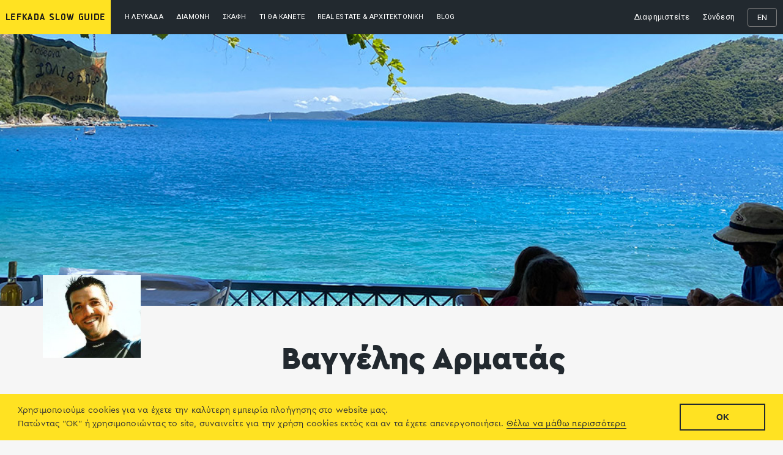

--- FILE ---
content_type: text/html; charset=utf-8
request_url: https://lefkadaslowguide.gr/el/partner/vagelis-armatas/detail/
body_size: 10214
content:
<!DOCTYPE html>





<html>
  <head>
    

    <meta charset="utf-8">
    <meta name="viewport" content="width=device-width, initial-scale=1.0, user-scalable=0, minimum-scale=1.0, maximum-scale=1.0">

    <title>Βαγγέλης Αρματάς - Οδηγός της Λευκάδας</title>
    <meta name="description" content="Βαγγέλης Αρματάς">
    <link rel="icon" type="image/x-icon" href="/static/img/favicon.ico" />

    <link rel="canonical" href="https://lefkadaslowguide.gr/el/partner/vagelis-armatas/detail/" />

    <script type="application/ld+json">
    {
      "@context": "https://schema.org/",
      "@type": "WebSite",
      "name": "Lefkada Slow Guide",
      "url": "https://lefkadaslowguide.gr/",
      "sameAs":[
        "https://www.facebook.com/lefkadaslowguide.gr",
        "https://www.instagram.com/lefkadaslowguide/"
      ]
    }
    </script>

    <!-- OPEN GRAPH -->

    <meta property="og:type" content="website" />
    <meta property="og:url" content="https://lefkadaslowguide.gr/el/partner/vagelis-armatas/detail/" />
    <meta property="og:title" content="Βαγγέλης Αρματάς - Οδηγός της Λευκάδας" />
    <meta property="og:description" content="" />
    <meta property="og:image" content="https://lefkadaslowguide.gr/media/owner/photo/vagelis_igLOw7H.jpg" />
    <meta property="og:image:url" content="https://lefkadaslowguide.gr/media/owner/photo/vagelis_igLOw7H.jpg" />
    <meta name="msapplication-config" content="/static/favs/browserconfig.xml">
    <meta name="facebook-domain-verification" content="4dkqi8xm3uicpem39stto29aw1phxm" />

    <link rel="stylesheet" type="text/css" href="/static/css/main.min.css?v=202307021127">

    <link href="https://fonts.googleapis.com/css?family=Roboto:300,400,700&amp;subset=greek-ext" rel="stylesheet">
    <link href="https://fonts.googleapis.com/css?family=Roboto+Condensed:400,700" rel="stylesheet">

    <link rel="manifest" href="/static/favs/manifest.json">
    <link rel="icon" type="image/x-icon" href="/static/favs/favicon.ico" />
    <link rel="icon" type="image/png" href="/static/favs/favicon-32x32.png" sizes="32x32">
    <link rel="icon" type="image/png" href="/static/favs/favicon-16x16.png" sizes="16x16">
    <link rel="icon" type="image/png" href="/static/favs/android-icon-36x36.png" sizes="36x36">
    <link rel="icon" type="image/png" href="/static/favs/android-icon-48x48.png" sizes="48x48">
    <link rel="icon" type="image/png" href="/static/favs/android-icon-72x72.png" sizes="72x72">
    <link rel="icon" type="image/png" href="/static/favs/android-icon-96x96.png" sizes="96x96">
    <link rel="icon" type="image/png" href="/static/favs/android-icon-144x144.png" sizes="144x144">
    <link rel="icon" type="image/png" href="/static/favs/android-icon-192x192.png" sizes="192x192">
    <link rel="apple-touch-icon" sizes="192x192" href="/static/favs/apple-icon.png">

    <script type="text/javascript" src="/static/js/modernizr.custom.js"></script>
    <style media="screen">
      .currentDate {
        background-color: #0097b5 !important;
      }
    </style>

    <!-- Google Tag Manager -->
    <script>(function(w,d,s,l,i){w[l]=w[l]||[];w[l].push({'gtm.start':
    new Date().getTime(),event:'gtm.js'});var f=d.getElementsByTagName(s)[0],
    j=d.createElement(s),dl=l!='dataLayer'?'&l='+l:'';j.async=true;j.src=
    'https://www.googletagmanager.com/gtm.js?id='+i+dl;f.parentNode.insertBefore(j,f);
    })(window,document,'script','dataLayer','GTM-NGTNTNL');</script>
    <!-- End Google Tag Manager -->

    <!-- Global site tag (gtag.js) - Google Analytics -->
    <script async src="https://www.googletagmanager.com/gtag/js?id=UA-515952-36"></script>
    <script>
      window.dataLayer = window.dataLayer || [];
      function gtag(){dataLayer.push(arguments);}
      gtag('js', new Date());
      gtag('config', 'UA-515952-36');
    </script>

    <!-- Facebook Pixel Code -->
    <script>
    !function(f,b,e,v,n,t,s) {if(f.fbq)return;n=f.fbq=function(){n.callMethod? n.callMethod.apply(n,arguments):n.queue.push(arguments)}; if(!f._fbq)f._fbq=n;n.push=n;n.loaded=!0;n.version='2.0'; n.queue=[];t=b.createElement(e);t.async=!0; t.src=v;s=b.getElementsByTagName(e)[0]; s.parentNode.insertBefore(t,s)}(window, document,'script', 'https://connect.facebook.net/en_US/fbevents.js');
    fbq('init', '2644904642475370');
    fbq('track', 'PageView');
    </script>
    <noscript><img height="1" width="1" style="display:none" src="https://www.facebook.com/tr?id=2644904642475370&ev=PageView&noscript=1" /></noscript>
    <!-- End Facebook Pixel Code -->

    

    

  </head>
  <body  id="partner-detail" class="">

    <!-- Google Tag Manager (noscript) -->
    <noscript><iframe src="https://www.googletagmanager.com/ns.html?id=GTM-NGTNTNL"
    height="0" width="0" style="display:none;visibility:hidden"></iframe></noscript>
    <!-- End Google Tag Manager (noscript) -->

    <header>
      <a href="/el/">
        <img data-src="/static/img/lefkada-logo-txt.png" alt="Οδηγός της Λευκάδας" class="logo lazyload" />
      </a>

      <div class="nav-icon1 menu-button" id="open-button">
        <span></span>
        <span></span>
        <span></span>
      </div>

      <nav class="menu-wrapper" id="menu-wrapper">
        <div class="cbp-hsinner">
          <ul class="menu">
            <li>
              <a href="#" class="headermenu">Η Λευκάδα</a>
              <div class="submenu">
                <div class="grid">
                  <div class="row mobile-pad">
                    <div class="col">

                      <!-- ΙΣΤΟΡΙΑ ΚΑΙ ΠΟΛΙΤΙΣΜΟΣ -->
                      <ul class="categories about-list-01">
                        
                          <li class="small-header">ΠΟΛΙΤΙΣΜΟΣ &amp; ΦΥΣΗ</li>
                          
                            
                            <li class="smallerpad"><a href="/el/history-and-culture/it-all-sounds-greek-to-me/" class="listmenu small">It all sounds Greek to me</a></li>
                            
                            <li class="smallerpad"><a href="/el/history-and-culture/literature-and-the-arts/" class="listmenu small">Τέχνες και γράμματα</a></li>
                            
                            <li class="smallerpad"><a href="/el/history-and-culture/distinguished-citizens-of-lefkada/" class="listmenu small">Διαπρεπείς Λευκαδίτες</a></li>
                            
                            <li class="smallerpad"><a href="/el/history-and-culture/cooking-in-lefkada/" class="listmenu small">Λευκαδίτικη κουζίνα</a></li>
                            
                            <li class="smallerpad"><a href="/el/history-and-culture/local-products/" class="listmenu small">Τοπικά προϊόντα</a></li>
                            
                            <li class="smallerpad"><a href="/el/history-and-culture/the-flora-of-lefkada/" class="listmenu small">Χλωρίδα</a></li>
                            
                          
                        

                        <!-- ΦΥΣΗ ΚΑΙ ΠΡΟΪΟΝΤΑ -->
                        

                        <!-- Η ΠΟΛΗ ΤΗΣ ΛΕΥΚΑΔΑΣ -->
                        
                          <li class="small-header top-only-here">ΛΕΥΚΑΔΑ</li>
                          
                            
                            <li class="smallerpad"><a href="/el/the-town-of-lefkada/history-of-lefkada-town/" class="listmenu small">Ιστορία</a></li>
                            
                            <li class="smallerpad"><a href="/el/the-town-of-lefkada/lefkada-towns-architecture/" class="listmenu small">Αρχιτεκτονική</a></li>
                            
                          
                        
                      </ul>

                      <!-- ΑΞΙΟΘΕΑΤΑ -->
                      <ul class="categories about-list-02">
                        
                          <li class="small-header top-only-for-mobile">ΑΞΙΟΘΕΑΤΑ</li>
                          
                            
                            <li class="smallerpad"><a href="/el/sightseeing/archaelogical-sites-lefkada/" class="listmenu small">Σημεία ενδιαφέροντος</a></li>
                            
                            <li class="smallerpad"><a href="/el/sightseeing/museums/" class="listmenu small">Μουσεία</a></li>
                            
                            <li class="smallerpad"><a href="/el/sightseeing/libraries/" class="listmenu small">Βιβλιοθήκες</a></li>
                            
                            <li class="smallerpad"><a href="/el/sightseeing/churches/" class="listmenu small">Εκκλησίες</a></li>
                            
                          
                        

                         <!-- ΠΩΣ ΘΑ ΕΡΘΕΤΕ -->
                        
                          <li class="small-header top-only-here">ΠΩΣ ΘΑ ΕΡΘΕΤΕ ΣΤΗ ΛΕΥΚΑΔΑ</li>
                          
                            
                            <li class="smallerpad"><a href="/el/how-to-get-to-lefkada/tips-and-hints/" class="listmenu small">Μικρά Μυστικά</a></li>
                            
                            <li class="smallerpad"><a href="/el/how-to-get-to-lefkada/by-land/" class="listmenu small">Οδικώς</a></li>
                            
                            <li class="smallerpad"><a href="/el/how-to-get-to-lefkada/by-air/" class="listmenu small">Αεροπορικώς</a></li>
                            
                            <li class="smallerpad"><a href="/el/how-to-get-to-lefkada/by-sea/" class="listmenu small">Ακτοπλοϊκώς</a></li>
                            
                          
                        
                      </ul>

                      <ul class="categories about-list-03 proposal-list">
                        <li class="fixed-w">
                          <a href="/el/lefkada-travel-guides/destination-lefkada/" class="listmenu small roboto">
                            <div class="thumb-covers">
                              <img data-src="/static/img/pages/destination-lefkada/cover-2026.jpg" alt="Destination lefkada" class="lazyload"/>
                            </div>
                            Destination Lefkada<br>
                            <span>Δες τον οδηγό »</span>
                          </a>
                        </li>
                        <!-- li class="fixed-w">
                          <a href="/el/lefkada-travel-guides/accommodation-in-lefkada/" class="listmenu small roboto">
                            <div class="thumb-covers">
                              <img data-src="/static/img/pages/accommodation-lefkada/cover.jpg" alt="accomodation Lefkada" class="lazyload"/>
                            </div>
                            Accommodation in Lefkada<br>
                            <span>Δες τον οδηγό »</span>
                          </a>
                        </li -->
                        <li class="fixed-w">
                          <a href="/el/lefkada-travel-guides/welcome-maps/" class="listmenu small roboto">
                            <div class="thumb-covers">
                              <img data-src="/static/img/pages/welcome-maps/2025/lefkada-cover.jpg" alt="Welcome Maps" class="lazyload"/>
                            </div>
                            Welcome Maps<br>
                            <span>Δες τον χάρτη »</span>
                          </a>
                        </li>
                        <li class="fixed-w">
                          <a href="/el/lefkada-travel-guides/books/" class="listmenu small roboto">
                            <div class="thumb-covers">
                              <img data-src="/static/img/pages/home-maps.png" alt="Βιβλία για τη Λευκάδα" class="lazyload"/>
                            </div>
                            Βιβλία για τη Λευκάδα<br>
                            <span>Δες τα βιβλία »</span>
                          </a>
                        </li>
                      </ul>
                    </div>
                  </div>
                </div>
              </div>
            </li>
            <li>
              <a href="#" class="headermenu">Διαμονή</a>
              <div class="submenu">
                <div class="grid">
                  <div class="row mobile-pad">
                    <div class="col category-list">
                      <ul class="categories">
                        <li>
                          
                          <a class="listmenu " href="/el/accommodation-rentals/">
                            Όλα τα καταλύματα
                          </a>
                        </li>
                        
                        
                          
                          <li>
                            <a class="listmenu " href="/el/accommodation-rentals/rooms-for-rent-apartments/">
                              Ενοικιαζόμενα δωμάτια / Διαμερίσματα
                            </a>
                          </li>
                        
                          
                          <li>
                            <a class="listmenu " href="/el/accommodation-rentals/rooms-for-rent-studios/">
                              Ενοικιαζόμενα Δωμάτια / Studios
                            </a>
                          </li>
                        
                          
                          <li>
                            <a class="listmenu " href="/el/accommodation-rentals/luxury-villas/">
                              Bίλες Πολυτελείας
                            </a>
                          </li>
                        
                          
                          <li>
                            <a class="listmenu " href="/el/accommodation-rentals/houses-traditional-dwellings/">
                              Σπίτια / Παραδοσιακές Κατοικίες
                            </a>
                          </li>
                        
                          
                          <li>
                            <a class="listmenu " href="/el/accommodation-rentals/hotels/">
                              Ξενοδοχεία
                            </a>
                          </li>
                        
                      </ul>
                    </div>
                    <div class="col quick-search" id="accomodation-search">
                      <form method="get" action="/el/accommodation-rentals/" class="quicksearch search-submenu">
                        <input type="text" name="daterange" class="daterange" placeholder="Ημερομηνίες" autocomplete="off">
                        <select name="category" id="id_category">
  <option value="" selected>Τύπος καταλύματος</option>

  <option value="/el/accommodation-rentals/rooms-for-rent-apartments/">Ενοικιαζόμενα δωμάτια / Διαμερίσματα</option>

  <option value="/el/accommodation-rentals/rooms-for-rent-studios/">Ενοικιαζόμενα Δωμάτια / Studios</option>

  <option value="/el/accommodation-rentals/luxury-villas/">Bίλες Πολυτελείας</option>

  <option value="/el/accommodation-rentals/houses-traditional-dwellings/">Σπίτια / Παραδοσιακές Κατοικίες</option>

  <option value="/el/accommodation-rentals/hotels/">Ξενοδοχεία</option>

</select>
                        <select name="persons" id="id_persons">
  <option value="" selected>Επισκέπτες</option>

  <option value="1">1 Επισκέπτης</option>

  <option value="2">2 Επισκέπτες</option>

  <option value="3">3 Επισκέπτες</option>

  <option value="4">4 Επισκέπτες</option>

  <option value="5">5 Επισκέπτες</option>

  <option value="6">6 Επισκέπτες</option>

  <option value="7">7 Επισκέπτες</option>

  <option value="8">8 Επισκέπτες</option>

  <option value="9">9 Επισκέπτες</option>

  <option value="10">10 Επισκέπτες</option>

  <option value="11">11+ Επισκέπτες</option>

</select>
                        <input type="hidden" name="from_date" id="id_from_date" />
                        <input type="hidden" name="to_date" id="id_to_date" />
                        <button type="submit" class="search-btn submenu-btn">Αναζήτηση</button>
                      </form>
                    </div>
                  </div>
                </div>
              </div>
            </li>
            <li>
              <a href="#" class="headermenu">Σκάφη</a>
              <div class="submenu">
                <div class="grid">
                  <div class="row mobile-pad">
                    <div class="col">
                      <ul class="categories boats">
                        <li class="small-header">Ενοικιάσεις σκαφών</li>
                        <li>
                          
                          <a class="listmenu " href="/el/boat-rentals/">
                            Όλα τα σκάφη
                          </a>
                        </li>
                        
                        
                          
                          <li>
                            <a class="listmenu " href="/el/boat-rentals/sailing-boat/">
                              Ιστιοπλοϊκό Σκάφος
                            </a>
                          </li>
                        
                          
                          <li>
                            <a class="listmenu " href="/el/boat-rentals/catamaran/">
                              Καταμαράν
                            </a>
                          </li>
                        
                          
                          <li>
                            <a class="listmenu " href="/el/boat-rentals/rib/">
                              Φουσκωτό σκάφος
                            </a>
                          </li>
                        
                          
                          <li>
                            <a class="listmenu " href="/el/boat-rentals/motor-boat/">
                              Μηχανοκίνητο σκάφος
                            </a>
                          </li>
                        
                      </ul>
                      <ul class="categories boats-services">
                        
                        <li class="small-header top-only-for-mobile">Υπηρεσίες</li>
                        <li class="smallerpad">
                          
                          <a href="/el/services/boat-yacht-services/" class="listmenu">
                            Υπηρεσίες Σκαφών
                          </a>
                        </li>
                      </ul>
                    </div>
                    <div class="col quick-search" id="boat-rental-search">
                      <form method="get" action="/el/boat-rentals/" class="quicksearch search-submenu">
                        <input type="text" name="daterange" class="daterange" placeholder="Ημερομηνίες">
                        <select name="category" id="id_category">
  <option value="" selected>Τύπος σκάφους</option>

  <option value="/el/boat-rentals/sailing-boat/">Ιστιοπλοϊκό Σκάφος</option>

  <option value="/el/boat-rentals/catamaran/">Καταμαράν</option>

  <option value="/el/boat-rentals/rib/">Φουσκωτό σκάφος</option>

  <option value="/el/boat-rentals/motor-boat/">Μηχανοκίνητο σκάφος</option>

</select>
                        <select name="persons" id="id_persons">
  <option value="" selected>Επισκέπτες</option>

  <option value="1">1 Επισκέπτης</option>

  <option value="2">2 Επισκέπτες</option>

  <option value="3">3 Επισκέπτες</option>

  <option value="4">4 Επισκέπτες</option>

  <option value="5">5 Επισκέπτες</option>

  <option value="6">6 Επισκέπτες</option>

  <option value="7">7 Επισκέπτες</option>

  <option value="8">8 Επισκέπτες</option>

  <option value="9">9 Επισκέπτες</option>

  <option value="10">10 Επισκέπτες</option>

  <option value="11">11+ Επισκέπτες</option>

</select>
                        <input type="hidden" name="from_date" id="id_from_date" />
                        <input type="hidden" name="to_date" id="id_to_date" />
                        <button type="submit" class="search-btn submenu-btn">Αναζήτηση</button>
                      </form>
                    </div>
                  </div>
                </div>
              </div>
            </li>
            <li>
              <a href="#" class="headermenu">Τι θα κάνετε</a>
              <div class="submenu">
                <div class="grid">
                  <div class="row mobile-pad">
                    <div class="col">

                      <!-- ΑΞΙΟΘΕΑΤΑ -->
                      <ul class="categories what-to-do-01">
                        <li class="small-header">ΕΞΕΡΕΥΝΗΣΤΕ ΤΗ ΛΕΥΚΑΔΑ</li>
                        <li class="smallerpad"><a href="/el/locations/trips/" class="listmenu small">Όλες οι διαδρομές</a></li>
                        <li class="smallerpad"><a class="listmenu small" href="/el/locations/region/lefkada-town-and-surroundings/">Πόλη της Λευκάδας και περίχωρα</a></li>
                        <li><a class="listmenu small" href="/el/locations/region/west-lefkada/">Δυτική Λευκάδα</a></li>
                        <li><a class="listmenu small" href="/el/locations/region/inland/">Ενδοχώρα</a></li>
                        <li><a class="listmenu small" href="/el/locations/region/south-lefkada/">Νότια Λευκάδα</a></li>
                        <li><a class="listmenu small" href="/el/locations/region/east-lefkada/">Ανατολική Λευκάδα</a></li>
                        <li><a class="listmenu small" href="/el/locations/region/meganisi-kalamos-kastos/">Μεγανήσι - Κάλαμος - Καστός</a></li>
                        <li><a class="listmenu small" href="/el/locations/region/epirus-riviera-and-surroundings/">Ηπειρωτική Ριβιέρα και κοντινές περιοχές</a></li>

                        <li class="small-header top-only-here">ΕΚΔΡΟΜΕΣ</li>
                        <li class="smallerpad"><a href="/el/locations/trip/beaches/" class="listmenu small">Παραλίες</a></li>
                        <li class="smallerpad"><a href="/el/alternative-activities/cruises-excursions-tours/" class="listmenu small">Κρουαζιέρες & Εκδρομές</a></li>
                        <li class="smallerpad"><a href="/el/services/car-motorbike-bicycle-rentals/" class="listmenu small">Ενοικιάσεις αυτοκινήτων / μηχανών / ποδηλάτων</a></li>
                        <li class="smallerpad"><a href="/el/services/transportation-travel-services/" class="listmenu small">Ταξιδιωτικές υπηρεσίες - μεταφορές</a></li>
                      </ul>

                      <!-- ΔΡΑΣΤΗΡΙΟΤΗΤΕΣ -->
                      <ul class="categories what-to-do-02">
                        <li class="small-header top-only-for-mobile">Δραστηριότητες</li>
                        <li class="smallerpad"><a href="/el/food-and-entertainment/dining/" class="listmenu small">Φαγητό</a></li>
                        <li class="smallerpad"><a href="/el/food-and-entertainment/bars-night-life/" class="listmenu small">Διασκέδαση</a></li>
                        
                        <li class="smallerpad"><a href="/el/local-market/" class="listmenu small">Τοπική Αγορά</a></li>
                        <li class="smallerpad"><a href="/el/alternative-activities/watersports/" class="listmenu small">Θαλάσσια αθλήματα</a></li>
                        <li class="smallerpad"><a href="/el/alternative-activities/nature-sports/" class="listmenu small">Σπορ & φύση</a></li>
                        <li class="smallerpad"><a href="/el/alternative-activities/health-and-wellness/" class="listmenu small">Ευεξία</a></li>
                        <li class="smallerpad"><a href="/el/alternative-activities/beauty-services/" class="listmenu small">Υπηρεσίες ομορφιάς</a></li>headline
                      </ul>

                      <ul class="categories what-to-do-03 proposal-list">
                        <li class="fixed-w">
                          <a href="/el/locations/trip/a-three-day-stay-in-lefkada/" class="listmenu small roboto">
                            <div class="thumb-covers what-to-do">
                              <img data-src="/static/img/menu/what-to-do-01.jpg" alt="Ένα τριήμερο στη Λευκάδα" class="lazyload"/>
                            </div>
                            Ένα τριήμερο στη Λευκάδα<br>
                            <span>Δείτε τι θα κάνετε »</span>
                          </a>
                        </li>
                        <li class="fixed-w">
                          <a href="/el/locations/trip/beaches/" class="listmenu small roboto">
                            <div class="thumb-covers what-to-do">
                              <img data-src="/static/img/menu/what-to-do-02.jpg" alt="Οι παραλίες" class="lazyload"/>
                            </div>
                            Οι παραλίες<br>
                            <span>Δείτε τις παραλίες »</span>
                          </a>
                        </li>
                        <li class="fixed-w">
                          <a href="/el/locations/trip/islands-surroundings/" class="listmenu small roboto">
                            <div class="thumb-covers what-to-do">
                              <img data-src="/static/img/menu/what-to-do-03.jpg" alt="Οι γύρω περιοχές της πόλης" class="lazyload"/>
                            </div>
                            Οι γύρω περιοχές της πόλης<br>
                            <span>Δείτε τη διαδρομή »</span>
                          </a>
                        </li>
                      </ul>
                    </div>
                  </div>
                </div>
              </div>
            </li>
            <li>
              <a href="#" class="headermenu">Real Estate & Αρχιτεκτονική</a>
              <div class="submenu">
                <div class="grid">
                  <div class="row mobile-pad">
                    <div class="col">
                      <ul class="categories real-estate-01">
                        <li class="small-header">Αγορά</li>
                        <li class="smallerpad">
                          
                          <a class="listmenu " href="/el/residential-properties-for-sale/">
                            Πωλήσεις κατοικιών
                          </a>
                        </li>
                        <li class="smallerpad">
                          
                          <a class="listmenu " href="/el/commercial-properties-for-sale/">
                            Πωλήσεις επαγγελματικών χώρων
                          </a>
                        </li>
                        <li>
                          
                          <a class="listmenu " href="/el/land-for-sale/">
                            Αγροτεμάχια προς πώληση
                          </a>
                        </li>
                        <li class="small-header top-only-here">Υπηρεσίες</li>
                        <li class="smallerpad">
                          <a class="listmenu" href="/el/services/building-design-and-construction/">
                            Σχεδιασμός & Κατασκευή
                          </a>
                        </li>
                        <li class="smallerpad">
                          <a class="listmenu" href="/el/services/real-estate-lefkada/">
                            Μεσιτικά Γραφεία
                          </a>
                        </li>
                        <li class="smallerpad">
                          <a class="listmenu" href="/el/services/property-management/">
                            Διαχείριση Ακινήτων
                          </a>
                        </li>
                      </ul>
                      
                    </div>
                  </div>
                </div>
              </div>
            </li>
            
            <li>
              <a href="https://blog.lefkadaslowguide.gr/el" target="_blank" class="headermenu">BLOG</a>
            </li>
            <li class="secondary-nav">
              <div class="subs">
                
                
                  <a href="/el/list-your-business/" class="login">Διαφημιστείτε</a> <a href="/el/login/" class="login">Σύνδεση</a>
                
                
              </div>
              <div class="lang">
                
                  <a href="/en/partner/vagelis-armatas/detail/">EN</a>
                
                
              </div>
            </li>
          </ul>
        </div>

      </nav>
    </header>
    
    
  <div class="hero" style="background: url(/media/owner/hero/zolithros.web.jpg) no-repeat center center; background-size: cover;"></div>
  <section class="grid">
    <div class="row owner">
      <div class="col owner-photo">
        
          <img src="/media/owner/photo/vagelis_igLOw7H.jpg" width="160"/>
        
      </div>
      <div class="owner-details">
        <h1 class="title">Βαγγέλης Αρματάς</h1>
        <p class="pad"></p>
        
          <div class="personilization">
            <h2 class="lined">Υπεύθυνος σε:</h2>
            
            
              
                <!-- We hide the rest businesses -->
                
                  <span class="btn-overflow"><a href="/el/accommodation-rentals/business/armatas-rooms/detail/" target="_blank">Armatas Rooms,</a></span>
                
              
                <!-- We hide the rest businesses -->
                
                  
                
              
            
          </div>
        
        
          <div class="personilization">
            <h2 class="lined">Γλώσσες:</h2>
            <span>Ελληνικά, Αγγλικά</span>
          </div>
        
        <div class="personilization">
          <h2 class="lined">Καταχωρήσεις:</h2>
        </div>
        <div class="row">
          
            
              
                <div class="col block-listing">
                  <a href="/el/accommodation-rentals/rooms-for-rent-studios/tranquil-family-studio-in-mikros-gialos-armatas-rooms/">
                    
                      <div class="thumbnail lazyload" data-bg="/media/cache/6c/85/6c85e8ae3f640f6a40e6db38f34c776f.jpg" style="background: center center no-repeat; background-size: cover;"></div>
                    
                    <div  class="card-details">
                      <span class="info">Ενοικιαζόμενα Δωμάτια / Studios</span>
                      <h3>Ήσυχο Oικογενειακό Στούντιο στον Μικρό Γιαλό Λευκάδας</h3>
                      <h4>Armatas Rooms</h4>
                      <span class="name">Πόρος</span>
                      
                        
                        <span class="price">Από<span style=""> €60</span> /διανυκτέρευση</span>
                      
                      
                    </div>
                  </a>
                </div>
              
            
          
            
              
                <div class="col block-listing">
                  <a href="/el/food-and-entertainment/dining/zolithros-restaurant/">
                    
                      <div class="thumbnail lazyload" data-bg="/media/cache/6c/db/6cdb8f5e6b062041efe5b5be4d21c26c.jpg" style="background: center center no-repeat; background-size: cover;"></div>
                    
                    <div  class="card-details">
                      <span class="info">Εστιατόρια &amp; Ταβέρνες</span>
                      <h3>Zolithros εστιατόριο</h3>
                      <h4>Zolithros</h4>
                      <span class="name">Μικρός Γιαλός</span>
                      
                      
                        <div class="review-list profile">
                          <span>&starf;</span>
                          <strong>5,0</strong>
                          <span>(1)</span>
                        </div>
                      
                    </div>
                  </a>
                </div>
              
            
          
        </div>
      </div>
    </div>
  </section>


    

<!-- ICONS -->
<section class="pad-top">
  <div class="block-icons">
    <div class="grid">
      <div class="row">
        <div class="col icon-services">
          <a href="/el/locations/trips/">
            <img data-src="/static/img/icon-diadromes.png" alt="Διαδρομές" class="lazyload"/>
            <span>Διαδρομές</span>
          </a>
        </div>
        <div class="col icon-services">
          <a href="/el/local-market/">
            <img data-src="/static/img/icon-local-market.png" alt="Τοπική αγορά" class="lazyload"/>
            <span>Τοπική αγορά</span>
          </a>
        </div>
        <div class="col icon-services">
          <a href="/el/services/">
            <img data-src="/static/img/icon-ypiresies.png" alt="Υπηρεσίες" class="lazyload"/>
            <span>Υπηρεσίες</span>
          </a>
        </div>
        <div class="col icon-services">
          <a href="/el/wedding/">
            <img data-src="/static/img/icon-weddings.png" alt="Γάμοι" class="lazyload"/>
            <span>Γάμος & Βάφτιση</span>
          </a>
        </div>
      </div>
    </div>
  </div>
</section>

    

<!-- FOOTER -->
<footer>
  <div class="grid main-footer">
    <div class="row">
      <div class="col footer-catalogue">
        <div class="row">
          <div class="col catalogue-even">
            <h4>Η Λευκάδα</h4>
            <ul class="footer-list">
              <li><a href="/el/how-to-get-to-lefkada/by-land/">Πως να έρθετε</a></li>
              <li><a href="/el/how-to-get-to-lefkada/tips-and-hints/">Μικρά μυστικά</a></li>
              <li><a href="/el/locations/trip/beaches/">Παραλίες</a></li>
              <li><a href="/el/locations/trips/">Διαδρομές</a></li>
              <li><a href="/el/sightseeing/archaelogical-sites-lefkada/">Αξιοθέατα </a></li>
              <li><a href="/el/history_and_culture/literature-and-the-arts/">Πολιτισμός & Φύση</a></li>
            </ul>
          </div>
          <div class="col catalogue-even">
            <h4>Τι θα κάνετε στο νησί</h4>
            <ul class="footer-list">
              <li><a href="/el/accommodation-rentals/">Διαμονή</a></li>
              <li><a href="/el/boat-rentals/">Ενοικίαση Σκαφών</a></li>
              <li><a href="/el/food-and-entertainment/">Φαγητό & Διασκέδαση</a></li>
              <li><a href="/el/alternative-activities/">Εναλλακτικές Δραστηριότητες</a></li>
              <li><a href="/el/local-market/">Τοπική Αγορά</a></li>
              <li><a href="/el/locations/region/epirus-riviera-and-surroundings/">Ηπειρωτική Ριβιέρα</a></li>
              
            </ul>
          </div>
          <div class="col catalogue-even">
            <h4 class="spad">Χρήσιμα</h4>
            <ul class="footer-list">
              <li><a href="/el/services/">Υπηρεσίες</a></li>
              <li><a href="/el/wedding/">Γάμος & Βάφτιση</a></li>
              <li><a href="/el/residential-properties-for-sale/">Πωλήσεις Κατοικιών</a></li>
              <li><a href="/el/land-for-sale/">Πωλήσεις Οικοπέδων</a></li>
            </ul>
          </div>
          <div class="col catalogue-even">
            <h4 class="spad">Ενημέρωση</h4>
            <ul class="footer-list">
              <li><a href="https://blog.lefkadaslowguide.gr/el" target="_blank">Blog</a></li>
              <li><a href="https://lefkadazin.gr" target="_blank">Λευκάδα Ζήν</a></li>
              <li><a href="/el/lefkada-travel-guides/books/">Βιβλία για τη Λευκάδα</a></li>
            </ul>

            <h4 class="spad second">Η εταιρία</h4>
            <ul class="footer-list">
              <li><a href="/el/slow-guide/">Slow Guide</a></li>
              <li><a href="/el/about-us/">Σχετικά με εμάς / Επικοινωνία</a></li>
            </ul>
          </div>
        </div>
      </div>
      <div class="col footer-social">
        <div class="col fl-threewide">
          <h4 class="spad">Γίνετε συνεργάτης μας</h4>
          <ul class="footer-list">
            <li><a href="/el/list-your-business/">Καταχωρήστε την επιχείρησή σας</a></li>
          </ul>
          <div class="social first">
            <a href="https://www.facebook.com/lefkadaslowguide.gr" target="_blank"><i class="fa fa-facebook" aria-hidden="true"></i> Facebook</a>
          </div>
          <div class="social">
            <a href="https://www.instagram.com/lefkadaslowguide/" target="_blank"><i class="fa fa-instagram" aria-hidden="true"></i> Instagram</a>
          </div>
        </div>
      </div>
    </div>
    <div class="row notice">
      <div class="col legal">
        &copy; 2026 Εκδόσεις Fagottobooks. All rights reserved. &nbsp; &nbsp;   /    <a href="/el/terms-of-use/">Όροι χρήσης</a>   /   <a href="/el/privacy-policy/">Πολιτική προστασίας</a>
      </div>
      <div class="col radial">
        <a href="#">Handcrafted by <span>Radial</span></a>
      </div>
    </div>
  </div>
</footer>


    

    <script type="text/javascript">
      window.datePickerLocale = {
        cancelLabel: 'Ακύρωση',
        applyLabel: 'Αναζήτηση',
        fromLabel: 'Από',
        toLabel: 'Έως',
        daysOfWeek: [
          'Κυ',
          'Δε',
          'Τρ',
          'Τε',
          'Πε',
          'Πα',
          'Σα'
        ],
        monthNames: [
          'Ιανουάριος',
          'Φεβρουάριος',
          'Μάρτιος',
          'Απρίλιος',
          'Μάιος',
          'Ιούνιος',
          'Ιούλιος',
          'Αύγουστος',
          'Σεπτέμβριος',
          'Οκτώβριος',
          'Νοέμβριος',
          'Δεκέμβριος'
        ],
        format: 'DD/MM/YYYY'
      }
    </script>

    <script src="https://maps.googleapis.com/maps/api/js?v=3.37&language=el&key=AIzaSyBYtG1VrqyTxnMmu3ZpvB5c-qRteYcYFPI"></script>
    <script src="/static/js/scripts.min.js?v=20230512"></script>
    <script type="text/javascript">
      var _pageData = {
        fromDate: '',
        toDate: '',
        minPrice: '',
        maxPrice: '',
        urls: {
          'searchSubcategoriesUrl': '/el/api/search/subcategories/',
          'searchLocationsUrl': '/el/api/search/locations/',
          'searchFiltersUrl': '/el/api/search/filters/'
        },
        translation: {
          'choose':'Επιλέξετε'
        },
        markerData : '',
        business_type: "",
        eventHandlers: {
          daterangepicker: {
            'apply.daterangepicker': updateResultsGenericCallaback,
            'cancel.daterangepicker': updateResultsGenericCallaback
          },
          priceSlider: {
            'update': updateResultsGenericCallaback
          },
          updateResultsGeneric: updateResultsGenericCallaback
        }
      };
    </script>

    <script type="text/javascript">
      // Select the node that will be observed for mutations
      $(document).ready(function() {
        s.horizontalSlideOutMenu();
        s.newsletterSubmit();
        s.hamMenu();
        s.toggleMenu();
        s.menuListingSearchFormInit();
        s.pageScrollInit();
      });
    </script>

    <link rel="stylesheet" type="text/css" href="//cdnjs.cloudflare.com/ajax/libs/cookieconsent2/3.0.3/cookieconsent.min.css" defer>
    <script src="//cdnjs.cloudflare.com/ajax/libs/cookieconsent2/3.0.3/cookieconsent.min.js" defer></script>
    <script>
      window.addEventListener("DOMContentLoaded", function(){
        var message = 'Χρησιμοποιούμε cookies για να έχετε την καλύτερη εμπειρία πλοήγησης στο website μας.<br>Πατώντας "OK" ή χρησιμοποιώντας το site, συναινείτε για την χρήση cookies εκτός και αν τα έχετε απενεργοποιήσει.';
        var link = 'Θέλω να μάθω περισσότερα';
        var dismiss = 'OK';
        var href = '/el/privacy-policy/';
        window.cookieconsent.initialise({
          palette: {
            popup: {
              background: "#dad9df",
              text: "#333"
            }
          },
          content: {
            message: message,
            dismiss: dismiss,
            link: link,
            href: href,
          },
          
          elements: {
            message: '<span id="cookieconsent:desc" class="cc-message">{{message}}</span>',
            messagelink: '<span id="cookieconsent:desc" class="cc-message">{{message}} <a href="{{href}}" class="consent">{{link}}</a></span>',
            dismiss: '<a aria-label="dismiss cookie message" tabindex="0" class="cc-btn cc-dismiss">{{dismiss}}</a>',
          }
          
        })
      });
    </script>


    


    

    
  </body>
</html>


--- FILE ---
content_type: text/css
request_url: https://lefkadaslowguide.gr/static/css/main.min.css?v=202307021127
body_size: 57162
content:
@charset "UTF-8";.menu__list .menu__link,.nice-select,.noUi-target,.noUi-target *,html{-webkit-tap-highlight-color:transparent}.modal,.modal-open,svg:not(:root){overflow:hidden}.swiper-container-cube,.swiper-container-flip,button{overflow:visible}.img-thumbnail,.nice-select{-webkit-transition:all .2s ease-in-out;-o-transition:all .2s ease-in-out}hr,legend{margin-bottom:20px}@font-face{font-family:"Cera GR";src:url(../fonts/CeraPRO-Regular.ttf) format("truetype");font-weight:400;font-style:normal}@font-face{font-family:"Cera GR Light";src:url(../fonts/CeraPRO-Light.ttf) format("truetype");font-weight:400;font-style:normal}@font-face{font-family:"Cera GR Black";src:url(../fonts/CeraPRO-Black.ttf) format("truetype");font-weight:400;font-style:normal}/*! normalize.css v3.0.3 | MIT License | github.com/necolas/normalize.css */html{-ms-text-size-adjust:100%;-webkit-text-size-adjust:100%}article,aside,details,figcaption,figure,footer,header,hgroup,main,menu,nav,section,summary{display:block}audio,canvas,progress,video{display:inline-block;vertical-align:baseline}audio:not([controls]){display:none;height:0}[hidden],template{display:none}a{background-color:transparent}a.nice-select.open,a:active,a:hover{outline:0}abbr[title]{border-bottom:none;-webkit-text-decoration:underline dotted;text-decoration:underline dotted}mark{background:#ff0;color:#000}sub,sup{line-height:0;position:relative}sup{top:-.5em}sub{bottom:-.25em}hr{-webkit-box-sizing:content-box;box-sizing:content-box;height:0}pre,textarea{overflow:auto}button,input,optgroup,select,textarea{color:inherit;font:inherit;margin:0}button,select{text-transform:none}button,html input[type=button],input[type=reset],input[type=submit]{-webkit-appearance:button;cursor:pointer}button[disabled],html input[disabled]{cursor:default}button::-moz-focus-inner,input::-moz-focus-inner{border:0;padding:0}input[type=checkbox],input[type=radio]{-webkit-box-sizing:border-box;box-sizing:border-box;padding:0}input[type=number]::-webkit-inner-spin-button,input[type=number]::-webkit-outer-spin-button{height:auto}input[type=search]::-webkit-search-cancel-button,input[type=search]::-webkit-search-decoration{-webkit-appearance:none}optgroup{font-weight:700}/*! Source: https://github.com/h5bp/html5-boilerplate/blob/master/src/css/main.css */@media print{blockquote,img,pre,tr{page-break-inside:avoid}*,:after,:before{color:#000!important;text-shadow:none!important;background:0 0!important;-webkit-box-shadow:none!important;box-shadow:none!important}a,a:visited{text-decoration:underline}a[href]:after{content:" (" attr(href) ")"}abbr[title]:after{content:" (" attr(title) ")"}a[href^="#"]:after,a[href^="javascript:"]:after{content:""}blockquote,pre{border:1px solid #999}thead{display:table-header-group}img{max-width:100%!important}h2,h3,p{orphans:3;widows:3}h2,h3{page-break-after:avoid}.navbar{display:none}.btn>.caret,.dropup>.btn>.caret{border-top-color:#000!important}.label{border:1px solid #000}.table{border-collapse:collapse!important}.table td,.table th{background-color:#fff!important}.table-bordered td,.table-bordered th{border:1px solid #ddd!important}}.form-control,.has-success .form-control{-webkit-box-shadow:inset 0 1px 1px rgba(0,0,0,.075)}*,:after,:before{-webkit-box-sizing:border-box;box-sizing:border-box}button,input,select,textarea{font-family:inherit;font-size:inherit;line-height:inherit}a{color:#337ab7;text-decoration:none}a:focus,a:hover{color:#23527c;text-decoration:underline}a:focus{outline:-webkit-focus-ring-color auto 5px;outline-offset:-2px}figure{margin:0}.img-responsive{display:block;max-width:100%;height:auto}.img-rounded{border-radius:6px}.img-thumbnail{padding:4px;line-height:1.42857;background-color:#fff;border:1px solid #ddd;border-radius:4px;transition:all .2s ease-in-out;display:inline-block;max-width:100%;height:auto}.img-circle{border-radius:50%}hr{margin-top:20px;border:0;border-top:1px solid #eee}[role=button]{cursor:pointer}.checkbox.disabled label,.form-control[disabled],.radio.disabled label,fieldset[disabled] .checkbox label,fieldset[disabled] .form-control,fieldset[disabled] .radio label,fieldset[disabled] input[type=checkbox],fieldset[disabled] input[type=radio],input[type=checkbox].disabled,input[type=checkbox][disabled],input[type=radio].disabled,input[type=radio][disabled]{cursor:not-allowed}fieldset{min-width:0}legend{display:block;width:100%;line-height:inherit;color:#333}label{display:inline-block;max-width:100%;margin-bottom:5px}input[type=search]{-webkit-box-sizing:border-box;box-sizing:border-box;-webkit-appearance:none;-moz-appearance:none;appearance:none}input[type=checkbox],input[type=radio]{margin:4px 0 0;margin-top:1px\9;line-height:normal}input[type=file]{display:block}input[type=range]{display:block;width:100%}select[multiple],select[size]{height:auto}input[type=file]:focus,input[type=checkbox]:focus,input[type=radio]:focus{outline:-webkit-focus-ring-color auto 5px;outline-offset:-2px}output{display:block;padding-top:7px;line-height:1.42857;color:#555}.form-control{display:block;width:100%;height:34px;padding:6px 12px;font-size:14px;line-height:1.42857;color:#555;background-color:#fff;background-image:none;border:1px solid #ccc;border-radius:4px;box-shadow:inset 0 1px 1px rgba(0,0,0,.075);-o-transition:border-color ease-in-out .15s,box-shadow ease-in-out .15s;-webkit-transition:border-color ease-in-out .15s,-webkit-box-shadow ease-in-out .15s;transition:border-color ease-in-out .15s,-webkit-box-shadow ease-in-out .15s;transition:border-color ease-in-out .15s,box-shadow ease-in-out .15s;transition:border-color ease-in-out .15s,box-shadow ease-in-out .15s,-webkit-box-shadow ease-in-out .15s}.form-control:focus{border-color:#66afe9;outline:0;-webkit-box-shadow:inset 0 1px 1px rgba(0,0,0,.075),0 0 8px rgba(102,175,233,.6);box-shadow:inset 0 1px 1px rgba(0,0,0,.075),0 0 8px rgba(102,175,233,.6)}.form-control::-moz-placeholder{color:#999;opacity:1}.form-control:-ms-input-placeholder{color:#999}.form-control::-webkit-input-placeholder{color:#999}.form-control::-ms-expand{background-color:transparent;border:0}.form-control[disabled],.form-control[readonly],fieldset[disabled] .form-control{background-color:#eee;opacity:1}textarea.form-control{height:auto}@media screen and (-webkit-min-device-pixel-ratio:0){input[type=date].form-control,input[type=time].form-control,input[type=datetime-local].form-control,input[type=month].form-control{line-height:34px}.input-group-sm input[type=date],.input-group-sm input[type=time],.input-group-sm input[type=datetime-local],.input-group-sm input[type=month],input[type=date].input-sm,input[type=time].input-sm,input[type=datetime-local].input-sm,input[type=month].input-sm{line-height:30px}.input-group-lg input[type=date],.input-group-lg input[type=time],.input-group-lg input[type=datetime-local],.input-group-lg input[type=month],input[type=date].input-lg,input[type=time].input-lg,input[type=datetime-local].input-lg,input[type=month].input-lg{line-height:46px}}.form-group{margin-bottom:15px}.checkbox,.radio{position:relative;display:block;margin-top:10px;margin-bottom:10px}.checkbox label,.checkbox-inline,.radio label,.radio-inline{padding-left:20px;cursor:pointer;margin-bottom:0;font-weight:400}.checkbox label,.radio label{min-height:20px}.checkbox input[type=checkbox],.checkbox-inline input[type=checkbox],.radio input[type=radio],.radio-inline input[type=radio]{position:absolute;margin-top:4px\9;margin-left:-20px}.checkbox+.checkbox,.radio+.radio{margin-top:-5px}.checkbox-inline,.radio-inline{position:relative;display:inline-block;vertical-align:middle}.checkbox-inline.disabled,.radio-inline.disabled,fieldset[disabled] .checkbox-inline,fieldset[disabled] .radio-inline{cursor:not-allowed}.checkbox-inline+.checkbox-inline,.radio-inline+.radio-inline{margin-top:0;margin-left:10px}.form-control-static{min-height:34px;padding-top:7px;padding-bottom:7px;margin-bottom:0}.form-control-static.input-lg,.form-control-static.input-sm{padding-right:0;padding-left:0}.form-group-sm .form-control,.input-sm{padding:5px 10px;border-radius:3px;font-size:12px}.input-sm{height:30px;line-height:1.5}select.input-sm{height:30px;line-height:30px}select[multiple].input-sm,textarea.input-sm{height:auto}.form-group-sm .form-control{height:30px;line-height:1.5}.form-group-sm select.form-control{height:30px;line-height:30px}.form-group-sm select[multiple].form-control,.form-group-sm textarea.form-control{height:auto}.form-group-sm .form-control-static{height:30px;min-height:32px;padding:6px 10px;font-size:12px;line-height:1.5}.input-lg{height:46px;padding:10px 16px;font-size:18px;line-height:1.33333;border-radius:6px}select.input-lg{height:46px;line-height:46px}select[multiple].input-lg,textarea.input-lg{height:auto}.form-group-lg .form-control{height:46px;padding:10px 16px;font-size:18px;line-height:1.33333;border-radius:6px}.form-group-lg select.form-control{height:46px;line-height:46px}.form-group-lg select[multiple].form-control,.form-group-lg textarea.form-control{height:auto}.form-group-lg .form-control-static{height:46px;min-height:38px;padding:11px 16px;font-size:18px;line-height:1.33333}.has-feedback{position:relative}.has-feedback .form-control{padding-right:42.5px}.form-control-feedback{position:absolute;top:0;right:0;z-index:2;display:block;width:34px;height:34px;line-height:34px;text-align:center;pointer-events:none}.form-group-lg .form-control+.form-control-feedback,.input-group-lg+.form-control-feedback,.input-lg+.form-control-feedback{width:46px;height:46px;line-height:46px}.form-group-sm .form-control+.form-control-feedback,.input-group-sm+.form-control-feedback,.input-sm+.form-control-feedback{width:30px;height:30px;line-height:30px}.has-success .checkbox,.has-success .checkbox-inline,.has-success .control-label,.has-success .help-block,.has-success .radio,.has-success .radio-inline,.has-success.checkbox label,.has-success.checkbox-inline label,.has-success.radio label,.has-success.radio-inline label{color:#3c763d}.has-success .form-control{border-color:#3c763d;box-shadow:inset 0 1px 1px rgba(0,0,0,.075)}.has-success .form-control:focus{border-color:#2b542c;-webkit-box-shadow:inset 0 1px 1px rgba(0,0,0,.075),0 0 6px #67b168;box-shadow:inset 0 1px 1px rgba(0,0,0,.075),0 0 6px #67b168}.has-success .input-group-addon{color:#3c763d;background-color:#dff0d8;border-color:#3c763d}.has-success .form-control-feedback{color:#3c763d}.has-warning .checkbox,.has-warning .checkbox-inline,.has-warning .control-label,.has-warning .help-block,.has-warning .radio,.has-warning .radio-inline,.has-warning.checkbox label,.has-warning.checkbox-inline label,.has-warning.radio label,.has-warning.radio-inline label{color:#8a6d3b}.has-warning .form-control{border-color:#8a6d3b;-webkit-box-shadow:inset 0 1px 1px rgba(0,0,0,.075);box-shadow:inset 0 1px 1px rgba(0,0,0,.075)}.has-warning .form-control:focus{border-color:#66512c;-webkit-box-shadow:inset 0 1px 1px rgba(0,0,0,.075),0 0 6px #c0a16b;box-shadow:inset 0 1px 1px rgba(0,0,0,.075),0 0 6px #c0a16b}.has-warning .input-group-addon{color:#8a6d3b;background-color:#fcf8e3;border-color:#8a6d3b}.has-warning .form-control-feedback{color:#8a6d3b}.has-error .checkbox,.has-error .checkbox-inline,.has-error .control-label,.has-error .help-block,.has-error .radio,.has-error .radio-inline,.has-error.checkbox label,.has-error.checkbox-inline label,.has-error.radio label,.has-error.radio-inline label{color:#a94442}.has-error .form-control{border-color:#a94442;-webkit-box-shadow:inset 0 1px 1px rgba(0,0,0,.075);box-shadow:inset 0 1px 1px rgba(0,0,0,.075)}.has-error .form-control:focus{border-color:#843534;-webkit-box-shadow:inset 0 1px 1px rgba(0,0,0,.075),0 0 6px #ce8483;box-shadow:inset 0 1px 1px rgba(0,0,0,.075),0 0 6px #ce8483}.has-error .input-group-addon{color:#a94442;background-color:#f2dede;border-color:#a94442}.has-error .form-control-feedback{color:#a94442}.has-feedback label~.form-control-feedback{top:25px}.has-feedback label.sr-only~.form-control-feedback{top:0}.help-block{display:block;margin-top:5px;margin-bottom:10px;color:#737373}@media (min-width:768px){.form-inline .form-control,.form-inline .form-control-static,.form-inline .form-group{display:inline-block}.form-inline .checkbox,.form-inline .control-label,.form-inline .form-group,.form-inline .radio{margin-bottom:0;vertical-align:middle}.form-inline .form-control{width:auto;vertical-align:middle}.form-inline .input-group{display:inline-table;vertical-align:middle}.form-inline .input-group .form-control,.form-inline .input-group .input-group-addon,.form-inline .input-group .input-group-btn{width:auto}.form-inline .input-group>.form-control{width:100%}.form-inline .checkbox,.form-inline .radio{display:inline-block;margin-top:0}.form-inline .checkbox label,.form-inline .radio label{padding-left:0}.form-inline .checkbox input[type=checkbox],.form-inline .radio input[type=radio]{position:relative;margin-left:0}.form-inline .has-feedback .form-control-feedback{top:0}.form-horizontal .control-label{padding-top:7px;margin-bottom:0;text-align:right}}.form-horizontal .checkbox,.form-horizontal .checkbox-inline,.form-horizontal .radio,.form-horizontal .radio-inline{padding-top:7px;margin-top:0;margin-bottom:0}.form-horizontal .checkbox,.form-horizontal .radio{min-height:27px}.form-horizontal .form-group{margin-right:-15px;margin-left:-15px}.form-horizontal .form-group:after,.form-horizontal .form-group:before{display:table;content:" "}.modal,.swiper-button-lock{display:none}.form-horizontal .form-group:after{clear:both}.form-horizontal .has-feedback .form-control-feedback{right:15px}.modal,.modal-backdrop{right:0;bottom:0;left:0;top:0}@media (min-width:768px){.form-horizontal .form-group-lg .control-label{padding-top:11px;font-size:18px}.form-horizontal .form-group-sm .control-label{padding-top:6px;font-size:12px}}.modal{position:fixed;z-index:1050;-webkit-overflow-scrolling:touch;outline:0}.modal-footer:after,.modal-footer:before,.modal-header:after,.modal-header:before{display:table;content:" "}.modal.fade .modal-dialog{-webkit-transform:translate(0,-25%);-ms-transform:translate(0,-25%);transform:translate(0,-25%);-webkit-transition:-webkit-transform .3s ease-out;-o-transition:transform .3s ease-out;transition:transform .3s ease-out;transition:transform .3s ease-out,-webkit-transform .3s ease-out}.modal.in .modal-dialog{-webkit-transform:translate(0,0);-ms-transform:translate(0,0);transform:translate(0,0)}.modal-open .modal{overflow-x:hidden;overflow-y:auto}.modal-dialog{position:relative;width:auto;margin:10px}.modal-content{position:relative;background-color:#fff;background-clip:padding-box;border:1px solid #999;border:1px solid rgba(0,0,0,.2);border-radius:6px;-webkit-box-shadow:0 3px 9px rgba(0,0,0,.5);box-shadow:0 3px 9px rgba(0,0,0,.5);outline:0}.modal-backdrop{position:fixed;z-index:1040;background-color:#000}.modal-backdrop.fade{filter:alpha(opacity=0);opacity:0}.modal-backdrop.in{filter:alpha(opacity=50);opacity:.5}.modal-header{padding:15px;border-bottom:1px solid #e5e5e5}.modal-header:after{clear:both}.modal-header .close{margin-top:-2px}.modal-title{margin:0;line-height:1.42857}.modal-body{position:relative;padding:15px}.modal-footer{padding:15px;text-align:right;border-top:1px solid #e5e5e5}caption,th{text-align:left}.modal-footer:after{clear:both}.modal-footer .btn+.btn{margin-bottom:0;margin-left:5px}.modal-footer .btn-group .btn+.btn{margin-left:-1px}.modal-footer .btn-block+.btn-block{margin-left:0}.modal-scrollbar-measure{position:absolute;top:-9999px;width:50px;height:50px;overflow:scroll}@media (min-width:768px){.modal-dialog{width:600px;margin:30px auto}.modal-content{-webkit-box-shadow:0 5px 15px rgba(0,0,0,.5);box-shadow:0 5px 15px rgba(0,0,0,.5)}.modal-sm{width:300px}}@media (min-width:992px){.modal-lg{width:900px}}.pagination{display:inline-block;padding-left:0;margin:20px 0;border-radius:4px}.pagination>li{display:inline}.pagination>li>a,.pagination>li>span{position:relative;float:left;padding:6px 12px;margin-left:-1px;line-height:1.42857;color:#337ab7;text-decoration:none;background-color:#fff;border:1px solid #ddd}.pagination>li>a:focus,.pagination>li>a:hover,.pagination>li>span:focus,.pagination>li>span:hover{z-index:2;color:#23527c;background-color:#eee;border-color:#ddd}.pagination>li:first-child>a,.pagination>li:first-child>span{margin-left:0;border-top-left-radius:4px;border-bottom-left-radius:4px}.pagination>li:last-child>a,.pagination>li:last-child>span{border-top-right-radius:4px;border-bottom-right-radius:4px}.pagination>.active>a,.pagination>.active>a:focus,.pagination>.active>a:hover,.pagination>.active>span,.pagination>.active>span:focus,.pagination>.active>span:hover{z-index:3;color:#fff;cursor:default;background-color:#337ab7;border-color:#337ab7}.pagination>.disabled>a,.pagination>.disabled>a:focus,.pagination>.disabled>a:hover,.pagination>.disabled>span,.pagination>.disabled>span:focus,.pagination>.disabled>span:hover{color:#777;cursor:not-allowed;background-color:#fff;border-color:#ddd}.pagination-lg>li>a,.pagination-lg>li>span{padding:10px 16px;font-size:18px;line-height:1.33333}.pagination-lg>li:first-child>a,.pagination-lg>li:first-child>span{border-top-left-radius:6px;border-bottom-left-radius:6px}.pagination-lg>li:last-child>a,.pagination-lg>li:last-child>span{border-top-right-radius:6px;border-bottom-right-radius:6px}.pagination-sm>li>a,.pagination-sm>li>span{padding:5px 10px;font-size:12px;line-height:1.5}.pagination-sm>li:first-child>a,.pagination-sm>li:first-child>span{border-top-left-radius:3px;border-bottom-left-radius:3px}.pagination-sm>li:last-child>a,.pagination-sm>li:last-child>span{border-top-right-radius:3px;border-bottom-right-radius:3px}@font-face{font-family:"Glyphicons Halflings";src:url(../fonts/bootstrap/glyphicons-halflings-regular.eot);src:url(../fonts/bootstrap/glyphicons-halflings-regular.eot?#iefix) format("embedded-opentype"),url(../fonts/bootstrap/glyphicons-halflings-regular.woff2) format("woff2"),url(../fonts/bootstrap/glyphicons-halflings-regular.woff) format("woff"),url(../fonts/bootstrap/glyphicons-halflings-regular.ttf) format("truetype"),url(../fonts/bootstrap/glyphicons-halflings-regular.svg#glyphicons_halflingsregular) format("svg")}.glyphicon{position:relative;top:1px;display:inline-block;font-family:"Glyphicons Halflings";font-style:normal;font-weight:400;line-height:1;-webkit-font-smoothing:antialiased;-moz-osx-font-smoothing:grayscale}.glyphicon-asterisk:before{content:"\002a"}.glyphicon-plus:before{content:"\002b"}.glyphicon-eur:before,.glyphicon-euro:before{content:"\20ac"}.glyphicon-minus:before{content:"\2212"}.glyphicon-cloud:before{content:"\2601"}.glyphicon-envelope:before{content:"\2709"}.glyphicon-pencil:before{content:"\270f"}.glyphicon-glass:before{content:"\e001"}.glyphicon-music:before{content:"\e002"}.glyphicon-search:before{content:"\e003"}.glyphicon-heart:before{content:"\e005"}.glyphicon-star:before{content:"\e006"}.glyphicon-star-empty:before{content:"\e007"}.glyphicon-user:before{content:"\e008"}.glyphicon-film:before{content:"\e009"}.glyphicon-th-large:before{content:"\e010"}.glyphicon-th:before{content:"\e011"}.glyphicon-th-list:before{content:"\e012"}.glyphicon-ok:before{content:"\e013"}.glyphicon-remove:before{content:"\e014"}.glyphicon-zoom-in:before{content:"\e015"}.glyphicon-zoom-out:before{content:"\e016"}.glyphicon-off:before{content:"\e017"}.glyphicon-signal:before{content:"\e018"}.glyphicon-cog:before{content:"\e019"}.glyphicon-trash:before{content:"\e020"}.glyphicon-home:before{content:"\e021"}.glyphicon-file:before{content:"\e022"}.glyphicon-time:before{content:"\e023"}.glyphicon-road:before{content:"\e024"}.glyphicon-download-alt:before{content:"\e025"}.glyphicon-download:before{content:"\e026"}.glyphicon-upload:before{content:"\e027"}.glyphicon-inbox:before{content:"\e028"}.glyphicon-play-circle:before{content:"\e029"}.glyphicon-repeat:before{content:"\e030"}.glyphicon-refresh:before{content:"\e031"}.glyphicon-list-alt:before{content:"\e032"}.glyphicon-lock:before{content:"\e033"}.glyphicon-flag:before{content:"\e034"}.glyphicon-headphones:before{content:"\e035"}.glyphicon-volume-off:before{content:"\e036"}.glyphicon-volume-down:before{content:"\e037"}.glyphicon-volume-up:before{content:"\e038"}.glyphicon-qrcode:before{content:"\e039"}.glyphicon-barcode:before{content:"\e040"}.glyphicon-tag:before{content:"\e041"}.glyphicon-tags:before{content:"\e042"}.glyphicon-book:before{content:"\e043"}.glyphicon-bookmark:before{content:"\e044"}.glyphicon-print:before{content:"\e045"}.glyphicon-camera:before{content:"\e046"}.glyphicon-font:before{content:"\e047"}.glyphicon-bold:before{content:"\e048"}.glyphicon-italic:before{content:"\e049"}.glyphicon-text-height:before{content:"\e050"}.glyphicon-text-width:before{content:"\e051"}.glyphicon-align-left:before{content:"\e052"}.glyphicon-align-center:before{content:"\e053"}.glyphicon-align-right:before{content:"\e054"}.glyphicon-align-justify:before{content:"\e055"}.glyphicon-list:before{content:"\e056"}.glyphicon-indent-left:before{content:"\e057"}.glyphicon-indent-right:before{content:"\e058"}.glyphicon-facetime-video:before{content:"\e059"}.glyphicon-picture:before{content:"\e060"}.glyphicon-map-marker:before{content:"\e062"}.glyphicon-adjust:before{content:"\e063"}.glyphicon-tint:before{content:"\e064"}.glyphicon-edit:before{content:"\e065"}.glyphicon-share:before{content:"\e066"}.glyphicon-check:before{content:"\e067"}.glyphicon-move:before{content:"\e068"}.glyphicon-step-backward:before{content:"\e069"}.glyphicon-fast-backward:before{content:"\e070"}.glyphicon-backward:before{content:"\e071"}.glyphicon-play:before{content:"\e072"}.glyphicon-pause:before{content:"\e073"}.glyphicon-stop:before{content:"\e074"}.glyphicon-forward:before{content:"\e075"}.glyphicon-fast-forward:before{content:"\e076"}.glyphicon-step-forward:before{content:"\e077"}.glyphicon-eject:before{content:"\e078"}.glyphicon-chevron-left:before{content:"\e079"}.glyphicon-chevron-right:before{content:"\e080"}.glyphicon-plus-sign:before{content:"\e081"}.glyphicon-minus-sign:before{content:"\e082"}.glyphicon-remove-sign:before{content:"\e083"}.glyphicon-ok-sign:before{content:"\e084"}.glyphicon-question-sign:before{content:"\e085"}.glyphicon-info-sign:before{content:"\e086"}.glyphicon-screenshot:before{content:"\e087"}.glyphicon-remove-circle:before{content:"\e088"}.glyphicon-ok-circle:before{content:"\e089"}.glyphicon-ban-circle:before{content:"\e090"}.glyphicon-arrow-left:before{content:"\e091"}.glyphicon-arrow-right:before{content:"\e092"}.glyphicon-arrow-up:before{content:"\e093"}.glyphicon-arrow-down:before{content:"\e094"}.glyphicon-share-alt:before{content:"\e095"}.glyphicon-resize-full:before{content:"\e096"}.glyphicon-resize-small:before{content:"\e097"}.glyphicon-exclamation-sign:before{content:"\e101"}.glyphicon-gift:before{content:"\e102"}.glyphicon-leaf:before{content:"\e103"}.glyphicon-fire:before{content:"\e104"}.glyphicon-eye-open:before{content:"\e105"}.glyphicon-eye-close:before{content:"\e106"}.glyphicon-warning-sign:before{content:"\e107"}.glyphicon-plane:before{content:"\e108"}.glyphicon-calendar:before{content:"\e109"}.glyphicon-random:before{content:"\e110"}.glyphicon-comment:before{content:"\e111"}.glyphicon-magnet:before{content:"\e112"}.glyphicon-chevron-up:before{content:"\e113"}.glyphicon-chevron-down:before{content:"\e114"}.glyphicon-retweet:before{content:"\e115"}.glyphicon-shopping-cart:before{content:"\e116"}.glyphicon-folder-close:before{content:"\e117"}.glyphicon-folder-open:before{content:"\e118"}.glyphicon-resize-vertical:before{content:"\e119"}.glyphicon-resize-horizontal:before{content:"\e120"}.glyphicon-hdd:before{content:"\e121"}.glyphicon-bullhorn:before{content:"\e122"}.glyphicon-bell:before{content:"\e123"}.glyphicon-certificate:before{content:"\e124"}.glyphicon-thumbs-up:before{content:"\e125"}.glyphicon-thumbs-down:before{content:"\e126"}.glyphicon-hand-right:before{content:"\e127"}.glyphicon-hand-left:before{content:"\e128"}.glyphicon-hand-up:before{content:"\e129"}.glyphicon-hand-down:before{content:"\e130"}.glyphicon-circle-arrow-right:before{content:"\e131"}.glyphicon-circle-arrow-left:before{content:"\e132"}.glyphicon-circle-arrow-up:before{content:"\e133"}.glyphicon-circle-arrow-down:before{content:"\e134"}.glyphicon-globe:before{content:"\e135"}.glyphicon-wrench:before{content:"\e136"}.glyphicon-tasks:before{content:"\e137"}.glyphicon-filter:before{content:"\e138"}.glyphicon-briefcase:before{content:"\e139"}.glyphicon-fullscreen:before{content:"\e140"}.glyphicon-dashboard:before{content:"\e141"}.glyphicon-paperclip:before{content:"\e142"}.glyphicon-heart-empty:before{content:"\e143"}.glyphicon-link:before{content:"\e144"}.glyphicon-phone:before{content:"\e145"}.glyphicon-pushpin:before{content:"\e146"}.glyphicon-usd:before{content:"\e148"}.glyphicon-gbp:before{content:"\e149"}.glyphicon-sort:before{content:"\e150"}.glyphicon-sort-by-alphabet:before{content:"\e151"}.glyphicon-sort-by-alphabet-alt:before{content:"\e152"}.glyphicon-sort-by-order:before{content:"\e153"}.glyphicon-sort-by-order-alt:before{content:"\e154"}.glyphicon-sort-by-attributes:before{content:"\e155"}.glyphicon-sort-by-attributes-alt:before{content:"\e156"}.glyphicon-unchecked:before{content:"\e157"}.glyphicon-expand:before{content:"\e158"}.glyphicon-collapse-down:before{content:"\e159"}.glyphicon-collapse-up:before{content:"\e160"}.glyphicon-log-in:before{content:"\e161"}.glyphicon-flash:before{content:"\e162"}.glyphicon-log-out:before{content:"\e163"}.glyphicon-new-window:before{content:"\e164"}.glyphicon-record:before{content:"\e165"}.glyphicon-save:before{content:"\e166"}.glyphicon-open:before{content:"\e167"}.glyphicon-saved:before{content:"\e168"}.glyphicon-import:before{content:"\e169"}.glyphicon-export:before{content:"\e170"}.glyphicon-send:before{content:"\e171"}.glyphicon-floppy-disk:before{content:"\e172"}.glyphicon-floppy-saved:before{content:"\e173"}.glyphicon-floppy-remove:before{content:"\e174"}.glyphicon-floppy-save:before{content:"\e175"}.glyphicon-floppy-open:before{content:"\e176"}.glyphicon-credit-card:before{content:"\e177"}.glyphicon-transfer:before{content:"\e178"}.glyphicon-cutlery:before{content:"\e179"}.glyphicon-header:before{content:"\e180"}.glyphicon-compressed:before{content:"\e181"}.glyphicon-earphone:before{content:"\e182"}.glyphicon-phone-alt:before{content:"\e183"}.glyphicon-tower:before{content:"\e184"}.glyphicon-stats:before{content:"\e185"}.glyphicon-sd-video:before{content:"\e186"}.glyphicon-hd-video:before{content:"\e187"}.glyphicon-subtitles:before{content:"\e188"}.glyphicon-sound-stereo:before{content:"\e189"}.glyphicon-sound-dolby:before{content:"\e190"}.glyphicon-sound-5-1:before{content:"\e191"}.glyphicon-sound-6-1:before{content:"\e192"}.glyphicon-sound-7-1:before{content:"\e193"}.glyphicon-copyright-mark:before{content:"\e194"}.glyphicon-registration-mark:before{content:"\e195"}.glyphicon-cloud-download:before{content:"\e197"}.glyphicon-cloud-upload:before{content:"\e198"}.glyphicon-tree-conifer:before{content:"\e199"}.glyphicon-tree-deciduous:before{content:"\e200"}.glyphicon-cd:before{content:"\e201"}.glyphicon-save-file:before{content:"\e202"}.glyphicon-open-file:before{content:"\e203"}.glyphicon-level-up:before{content:"\e204"}.glyphicon-copy:before{content:"\e205"}.glyphicon-paste:before{content:"\e206"}.glyphicon-alert:before{content:"\e209"}.glyphicon-equalizer:before{content:"\e210"}.glyphicon-king:before{content:"\e211"}.glyphicon-queen:before{content:"\e212"}.glyphicon-pawn:before{content:"\e213"}.glyphicon-bishop:before{content:"\e214"}.glyphicon-knight:before{content:"\e215"}.glyphicon-baby-formula:before{content:"\e216"}.glyphicon-tent:before{content:"\26fa"}.glyphicon-blackboard:before{content:"\e218"}.glyphicon-bed:before{content:"\e219"}.glyphicon-apple:before{content:"\f8ff"}.glyphicon-erase:before{content:"\e221"}.glyphicon-hourglass:before{content:"\231b"}.glyphicon-lamp:before{content:"\e223"}.glyphicon-duplicate:before{content:"\e224"}.glyphicon-piggy-bank:before{content:"\e225"}.glyphicon-scissors:before{content:"\e226"}.glyphicon-bitcoin:before,.glyphicon-btc:before,.glyphicon-xbt:before{content:"\e227"}.glyphicon-jpy:before,.glyphicon-yen:before{content:"\00a5"}.glyphicon-rub:before,.glyphicon-ruble:before{content:"\20bd"}.glyphicon-scale:before{content:"\e230"}.glyphicon-ice-lolly:before{content:"\e231"}.glyphicon-ice-lolly-tasted:before{content:"\e232"}.glyphicon-education:before{content:"\e233"}.glyphicon-option-horizontal:before{content:"\e234"}.glyphicon-option-vertical:before{content:"\e235"}.glyphicon-menu-hamburger:before{content:"\e236"}.glyphicon-modal-window:before{content:"\e237"}.glyphicon-oil:before{content:"\e238"}.glyphicon-grain:before{content:"\e239"}.glyphicon-sunglasses:before{content:"\e240"}.glyphicon-text-size:before{content:"\e241"}.glyphicon-text-color:before{content:"\e242"}.glyphicon-text-background:before{content:"\e243"}.glyphicon-object-align-top:before{content:"\e244"}.glyphicon-object-align-bottom:before{content:"\e245"}.glyphicon-object-align-horizontal:before{content:"\e246"}.glyphicon-object-align-left:before{content:"\e247"}.glyphicon-object-align-vertical:before{content:"\e248"}.glyphicon-object-align-right:before{content:"\e249"}.glyphicon-triangle-right:before{content:"\e250"}.glyphicon-triangle-left:before{content:"\e251"}.glyphicon-triangle-bottom:before{content:"\e252"}.glyphicon-triangle-top:before{content:"\e253"}.glyphicon-console:before{content:"\e254"}.glyphicon-superscript:before{content:"\e255"}.glyphicon-subscript:before{content:"\e256"}.glyphicon-menu-left:before{content:"\e257"}.glyphicon-menu-right:before{content:"\e258"}.glyphicon-menu-down:before{content:"\e259"}.glyphicon-menu-up:before{content:"\e260"}table{background-color:transparent;border-collapse:collapse;border-spacing:0}table col[class*=col-]{position:static;display:table-column;float:none}table td[class*=col-],table th[class*=col-]{position:static;display:table-cell;float:none}.container-fluid:after,.container-fluid:before,.container:after,.container:before{display:table;content:" "}.col-xs-1,.col-xs-10,.col-xs-11,.col-xs-12,.col-xs-2,.col-xs-3,.col-xs-4,.col-xs-5,.col-xs-6,.col-xs-7,.col-xs-8,.col-xs-9,.nice-select,.swiper-container-no-flexbox .swiper-slide{float:left}caption{padding-top:8px;padding-bottom:8px;color:#777}.table{width:100%;max-width:100%;margin-bottom:20px}.table>tbody>tr>td,.table>tbody>tr>th,.table>tfoot>tr>td,.table>tfoot>tr>th,.table>thead>tr>td,.table>thead>tr>th{padding:8px;line-height:1.42857;vertical-align:top;border-top:1px solid #ddd}.table>thead>tr>th{vertical-align:bottom;border-bottom:2px solid #ddd}.table>caption+thead>tr:first-child>td,.table>caption+thead>tr:first-child>th,.table>colgroup+thead>tr:first-child>td,.table>colgroup+thead>tr:first-child>th,.table>thead:first-child>tr:first-child>td,.table>thead:first-child>tr:first-child>th{border-top:0}.table>tbody+tbody{border-top:2px solid #ddd}.table .table{background-color:#fff}.table-condensed>tbody>tr>td,.table-condensed>tbody>tr>th,.table-condensed>tfoot>tr>td,.table-condensed>tfoot>tr>th,.table-condensed>thead>tr>td,.table-condensed>thead>tr>th{padding:5px}.container,.container-fluid{padding-right:15px;padding-left:15px;margin-right:auto;margin-left:auto}.table-bordered,.table-bordered>tbody>tr>td,.table-bordered>tbody>tr>th,.table-bordered>tfoot>tr>td,.table-bordered>tfoot>tr>th,.table-bordered>thead>tr>td,.table-bordered>thead>tr>th{border:1px solid #ddd}.table-bordered>thead>tr>td,.table-bordered>thead>tr>th{border-bottom-width:2px}.table-striped>tbody>tr:nth-of-type(odd){background-color:#f9f9f9}.ranges li,.table-hover>tbody>tr:hover,.table>tbody>tr.active>td,.table>tbody>tr.active>th,.table>tbody>tr>td.active,.table>tbody>tr>th.active,.table>tfoot>tr.active>td,.table>tfoot>tr.active>th,.table>tfoot>tr>td.active,.table>tfoot>tr>th.active,.table>thead>tr.active>td,.table>thead>tr.active>th,.table>thead>tr>td.active,.table>thead>tr>th.active{background-color:#f5f5f5}.table-hover>tbody>tr.active:hover>td,.table-hover>tbody>tr.active:hover>th,.table-hover>tbody>tr:hover>.active,.table-hover>tbody>tr>td.active:hover,.table-hover>tbody>tr>th.active:hover{background-color:#e8e8e8}.table>tbody>tr.success>td,.table>tbody>tr.success>th,.table>tbody>tr>td.success,.table>tbody>tr>th.success,.table>tfoot>tr.success>td,.table>tfoot>tr.success>th,.table>tfoot>tr>td.success,.table>tfoot>tr>th.success,.table>thead>tr.success>td,.table>thead>tr.success>th,.table>thead>tr>td.success,.table>thead>tr>th.success{background-color:#dff0d8}.table-hover>tbody>tr.success:hover>td,.table-hover>tbody>tr.success:hover>th,.table-hover>tbody>tr:hover>.success,.table-hover>tbody>tr>td.success:hover,.table-hover>tbody>tr>th.success:hover{background-color:#d0e9c6}.table>tbody>tr.info>td,.table>tbody>tr.info>th,.table>tbody>tr>td.info,.table>tbody>tr>th.info,.table>tfoot>tr.info>td,.table>tfoot>tr.info>th,.table>tfoot>tr>td.info,.table>tfoot>tr>th.info,.table>thead>tr.info>td,.table>thead>tr.info>th,.table>thead>tr>td.info,.table>thead>tr>th.info{background-color:#d9edf7}.table-hover>tbody>tr.info:hover>td,.table-hover>tbody>tr.info:hover>th,.table-hover>tbody>tr:hover>.info,.table-hover>tbody>tr>td.info:hover,.table-hover>tbody>tr>th.info:hover{background-color:#c4e3f3}.table>tbody>tr.warning>td,.table>tbody>tr.warning>th,.table>tbody>tr>td.warning,.table>tbody>tr>th.warning,.table>tfoot>tr.warning>td,.table>tfoot>tr.warning>th,.table>tfoot>tr>td.warning,.table>tfoot>tr>th.warning,.table>thead>tr.warning>td,.table>thead>tr.warning>th,.table>thead>tr>td.warning,.table>thead>tr>th.warning{background-color:#fcf8e3}.table-hover>tbody>tr.warning:hover>td,.table-hover>tbody>tr.warning:hover>th,.table-hover>tbody>tr:hover>.warning,.table-hover>tbody>tr>td.warning:hover,.table-hover>tbody>tr>th.warning:hover{background-color:#faf2cc}.table>tbody>tr.danger>td,.table>tbody>tr.danger>th,.table>tbody>tr>td.danger,.table>tbody>tr>th.danger,.table>tfoot>tr.danger>td,.table>tfoot>tr.danger>th,.table>tfoot>tr>td.danger,.table>tfoot>tr>th.danger,.table>thead>tr.danger>td,.table>thead>tr.danger>th,.table>thead>tr>td.danger,.table>thead>tr>th.danger{background-color:#f2dede}.table-hover>tbody>tr.danger:hover>td,.table-hover>tbody>tr.danger:hover>th,.table-hover>tbody>tr:hover>.danger,.table-hover>tbody>tr>td.danger:hover,.table-hover>tbody>tr>th.danger:hover{background-color:#ebcccc}.table-responsive{min-height:.01%;overflow-x:auto}@media screen and (max-width:767px){.table-responsive{width:100%;margin-bottom:15px;overflow-y:hidden;-ms-overflow-style:-ms-autohiding-scrollbar;border:1px solid #ddd}.table-responsive>.table{margin-bottom:0}.table-responsive>.table>tbody>tr>td,.table-responsive>.table>tbody>tr>th,.table-responsive>.table>tfoot>tr>td,.table-responsive>.table>tfoot>tr>th,.table-responsive>.table>thead>tr>td,.table-responsive>.table>thead>tr>th{white-space:nowrap}.table-responsive>.table-bordered{border:0}.table-responsive>.table-bordered>tbody>tr>td:first-child,.table-responsive>.table-bordered>tbody>tr>th:first-child,.table-responsive>.table-bordered>tfoot>tr>td:first-child,.table-responsive>.table-bordered>tfoot>tr>th:first-child,.table-responsive>.table-bordered>thead>tr>td:first-child,.table-responsive>.table-bordered>thead>tr>th:first-child{border-left:0}.table-responsive>.table-bordered>tbody>tr>td:last-child,.table-responsive>.table-bordered>tbody>tr>th:last-child,.table-responsive>.table-bordered>tfoot>tr>td:last-child,.table-responsive>.table-bordered>tfoot>tr>th:last-child,.table-responsive>.table-bordered>thead>tr>td:last-child,.table-responsive>.table-bordered>thead>tr>th:last-child{border-right:0}.table-responsive>.table-bordered>tbody>tr:last-child>td,.table-responsive>.table-bordered>tbody>tr:last-child>th,.table-responsive>.table-bordered>tfoot>tr:last-child>td,.table-responsive>.table-bordered>tfoot>tr:last-child>th{border-bottom:0}}.container:after{clear:both}@media (min-width:768px){.container{width:750px}}@media (min-width:992px){.container{width:970px}}@media (min-width:1200px){.container{width:1170px}}.container-fluid:after{clear:both}.row-no-gutters{margin-right:0;margin-left:0}.row-no-gutters [class*=col-]{padding-right:0;padding-left:0}.col-lg-1,.col-lg-10,.col-lg-11,.col-lg-12,.col-lg-2,.col-lg-3,.col-lg-4,.col-lg-5,.col-lg-6,.col-lg-7,.col-lg-8,.col-lg-9,.col-md-1,.col-md-10,.col-md-11,.col-md-12,.col-md-2,.col-md-3,.col-md-4,.col-md-5,.col-md-6,.col-md-7,.col-md-8,.col-md-9,.col-sm-1,.col-sm-10,.col-sm-11,.col-sm-12,.col-sm-2,.col-sm-3,.col-sm-4,.col-sm-5,.col-sm-6,.col-sm-7,.col-sm-8,.col-sm-9,.col-xs-1,.col-xs-10,.col-xs-11,.col-xs-12,.col-xs-2,.col-xs-3,.col-xs-4,.col-xs-5,.col-xs-6,.col-xs-7,.col-xs-8,.col-xs-9{position:relative;min-height:1px;padding-right:15px;padding-left:15px}.col-xs-1{width:8.33333%}.col-xs-2{width:16.66667%}.col-xs-3{width:25%}.col-xs-4{width:33.33333%}.col-xs-5{width:41.66667%}.col-xs-6{width:50%}.col-xs-7{width:58.33333%}.col-xs-8{width:66.66667%}.col-xs-9{width:75%}.col-xs-10{width:83.33333%}.col-xs-11{width:91.66667%}.col-xs-12{width:100%}.col-xs-pull-0{right:auto}.col-xs-pull-1{right:8.33333%}.col-xs-pull-2{right:16.66667%}.col-xs-pull-3{right:25%}.col-xs-pull-4{right:33.33333%}.col-xs-pull-5{right:41.66667%}.col-xs-pull-6{right:50%}.col-xs-pull-7{right:58.33333%}.col-xs-pull-8{right:66.66667%}.col-xs-pull-9{right:75%}.col-xs-pull-10{right:83.33333%}.col-xs-pull-11{right:91.66667%}.col-xs-pull-12{right:100%}.col-xs-push-0{left:auto}.col-xs-push-1{left:8.33333%}.col-xs-push-2{left:16.66667%}.col-xs-push-3{left:25%}.col-xs-push-4{left:33.33333%}.col-xs-push-5{left:41.66667%}.col-xs-push-6{left:50%}.col-xs-push-7{left:58.33333%}.col-xs-push-8{left:66.66667%}.col-xs-push-9{left:75%}.col-xs-push-10{left:83.33333%}.col-xs-push-11{left:91.66667%}.col-xs-push-12{left:100%}.col-xs-offset-0{margin-left:0}.col-xs-offset-1{margin-left:8.33333%}.col-xs-offset-2{margin-left:16.66667%}.col-xs-offset-3{margin-left:25%}.col-xs-offset-4{margin-left:33.33333%}.col-xs-offset-5{margin-left:41.66667%}.col-xs-offset-6{margin-left:50%}.col-xs-offset-7{margin-left:58.33333%}.col-xs-offset-8{margin-left:66.66667%}.col-xs-offset-9{margin-left:75%}.col-xs-offset-10{margin-left:83.33333%}.col-xs-offset-11{margin-left:91.66667%}.col-xs-offset-12{margin-left:100%}@media (min-width:768px){.col-sm-1,.col-sm-10,.col-sm-11,.col-sm-12,.col-sm-2,.col-sm-3,.col-sm-4,.col-sm-5,.col-sm-6,.col-sm-7,.col-sm-8,.col-sm-9{float:left}.col-sm-1{width:8.33333%}.col-sm-2{width:16.66667%}.col-sm-3{width:25%}.col-sm-4{width:33.33333%}.col-sm-5{width:41.66667%}.col-sm-6{width:50%}.col-sm-7{width:58.33333%}.col-sm-8{width:66.66667%}.col-sm-9{width:75%}.col-sm-10{width:83.33333%}.col-sm-11{width:91.66667%}.col-sm-12{width:100%}.col-sm-pull-0{right:auto}.col-sm-pull-1{right:8.33333%}.col-sm-pull-2{right:16.66667%}.col-sm-pull-3{right:25%}.col-sm-pull-4{right:33.33333%}.col-sm-pull-5{right:41.66667%}.col-sm-pull-6{right:50%}.col-sm-pull-7{right:58.33333%}.col-sm-pull-8{right:66.66667%}.col-sm-pull-9{right:75%}.col-sm-pull-10{right:83.33333%}.col-sm-pull-11{right:91.66667%}.col-sm-pull-12{right:100%}.col-sm-push-0{left:auto}.col-sm-push-1{left:8.33333%}.col-sm-push-2{left:16.66667%}.col-sm-push-3{left:25%}.col-sm-push-4{left:33.33333%}.col-sm-push-5{left:41.66667%}.col-sm-push-6{left:50%}.col-sm-push-7{left:58.33333%}.col-sm-push-8{left:66.66667%}.col-sm-push-9{left:75%}.col-sm-push-10{left:83.33333%}.col-sm-push-11{left:91.66667%}.col-sm-push-12{left:100%}.col-sm-offset-0{margin-left:0}.col-sm-offset-1{margin-left:8.33333%}.col-sm-offset-2{margin-left:16.66667%}.col-sm-offset-3{margin-left:25%}.col-sm-offset-4{margin-left:33.33333%}.col-sm-offset-5{margin-left:41.66667%}.col-sm-offset-6{margin-left:50%}.col-sm-offset-7{margin-left:58.33333%}.col-sm-offset-8{margin-left:66.66667%}.col-sm-offset-9{margin-left:75%}.col-sm-offset-10{margin-left:83.33333%}.col-sm-offset-11{margin-left:91.66667%}.col-sm-offset-12{margin-left:100%}}@media (min-width:992px){.col-md-1,.col-md-10,.col-md-11,.col-md-12,.col-md-2,.col-md-3,.col-md-4,.col-md-5,.col-md-6,.col-md-7,.col-md-8,.col-md-9{float:left}.col-md-1{width:8.33333%}.col-md-2{width:16.66667%}.col-md-3{width:25%}.col-md-4{width:33.33333%}.col-md-5{width:41.66667%}.col-md-6{width:50%}.col-md-7{width:58.33333%}.col-md-8{width:66.66667%}.col-md-9{width:75%}.col-md-10{width:83.33333%}.col-md-11{width:91.66667%}.col-md-12{width:100%}.col-md-pull-0{right:auto}.col-md-pull-1{right:8.33333%}.col-md-pull-2{right:16.66667%}.col-md-pull-3{right:25%}.col-md-pull-4{right:33.33333%}.col-md-pull-5{right:41.66667%}.col-md-pull-6{right:50%}.col-md-pull-7{right:58.33333%}.col-md-pull-8{right:66.66667%}.col-md-pull-9{right:75%}.col-md-pull-10{right:83.33333%}.col-md-pull-11{right:91.66667%}.col-md-pull-12{right:100%}.col-md-push-0{left:auto}.col-md-push-1{left:8.33333%}.col-md-push-2{left:16.66667%}.col-md-push-3{left:25%}.col-md-push-4{left:33.33333%}.col-md-push-5{left:41.66667%}.col-md-push-6{left:50%}.col-md-push-7{left:58.33333%}.col-md-push-8{left:66.66667%}.col-md-push-9{left:75%}.col-md-push-10{left:83.33333%}.col-md-push-11{left:91.66667%}.col-md-push-12{left:100%}.col-md-offset-0{margin-left:0}.col-md-offset-1{margin-left:8.33333%}.col-md-offset-2{margin-left:16.66667%}.col-md-offset-3{margin-left:25%}.col-md-offset-4{margin-left:33.33333%}.col-md-offset-5{margin-left:41.66667%}.col-md-offset-6{margin-left:50%}.col-md-offset-7{margin-left:58.33333%}.col-md-offset-8{margin-left:66.66667%}.col-md-offset-9{margin-left:75%}.col-md-offset-10{margin-left:83.33333%}.col-md-offset-11{margin-left:91.66667%}.col-md-offset-12{margin-left:100%}}@media (min-width:1200px){.col-lg-1,.col-lg-10,.col-lg-11,.col-lg-12,.col-lg-2,.col-lg-3,.col-lg-4,.col-lg-5,.col-lg-6,.col-lg-7,.col-lg-8,.col-lg-9{float:left}.col-lg-1{width:8.33333%}.col-lg-2{width:16.66667%}.col-lg-3{width:25%}.col-lg-4{width:33.33333%}.col-lg-5{width:41.66667%}.col-lg-6{width:50%}.col-lg-7{width:58.33333%}.col-lg-8{width:66.66667%}.col-lg-9{width:75%}.col-lg-10{width:83.33333%}.col-lg-11{width:91.66667%}.col-lg-12{width:100%}.col-lg-pull-0{right:auto}.col-lg-pull-1{right:8.33333%}.col-lg-pull-2{right:16.66667%}.col-lg-pull-3{right:25%}.col-lg-pull-4{right:33.33333%}.col-lg-pull-5{right:41.66667%}.col-lg-pull-6{right:50%}.col-lg-pull-7{right:58.33333%}.col-lg-pull-8{right:66.66667%}.col-lg-pull-9{right:75%}.col-lg-pull-10{right:83.33333%}.col-lg-pull-11{right:91.66667%}.col-lg-pull-12{right:100%}.col-lg-push-0{left:auto}.col-lg-push-1{left:8.33333%}.col-lg-push-2{left:16.66667%}.col-lg-push-3{left:25%}.col-lg-push-4{left:33.33333%}.col-lg-push-5{left:41.66667%}.col-lg-push-6{left:50%}.col-lg-push-7{left:58.33333%}.col-lg-push-8{left:66.66667%}.col-lg-push-9{left:75%}.col-lg-push-10{left:83.33333%}.col-lg-push-11{left:91.66667%}.col-lg-push-12{left:100%}.col-lg-offset-0{margin-left:0}.col-lg-offset-1{margin-left:8.33333%}.col-lg-offset-2{margin-left:16.66667%}.col-lg-offset-3{margin-left:25%}.col-lg-offset-4{margin-left:33.33333%}.col-lg-offset-5{margin-left:41.66667%}.col-lg-offset-6{margin-left:50%}.col-lg-offset-7{margin-left:58.33333%}.col-lg-offset-8{margin-left:66.66667%}.col-lg-offset-9{margin-left:75%}.col-lg-offset-10{margin-left:83.33333%}.col-lg-offset-11{margin-left:91.66667%}.col-lg-offset-12{margin-left:100%}}.swiper-container{margin-left:auto;margin-right:auto;position:relative;overflow:hidden;list-style:none;padding:0;z-index:1}.daterangepicker.single .calendar,.daterangepicker.single .ranges,.ranges{float:none}.swiper-container-vertical>.swiper-wrapper{-webkit-box-orient:vertical;-webkit-box-direction:normal;-ms-flex-direction:column;flex-direction:column}.swiper-wrapper{position:relative;width:100%;height:100%;z-index:1;display:-webkit-box;display:-ms-flexbox;display:flex;-webkit-transition-property:-webkit-transform;-o-transition-property:transform;transition-property:transform;transition-property:transform,-webkit-transform;-webkit-box-sizing:content-box;box-sizing:content-box}.swiper-container-android .swiper-slide,.swiper-wrapper{-webkit-transform:translate3d(0,0,0);transform:translate3d(0,0,0)}.swiper-container-multirow>.swiper-wrapper{-ms-flex-wrap:wrap;flex-wrap:wrap}.swiper-container-free-mode>.swiper-wrapper{-webkit-transition-timing-function:ease-out;-o-transition-timing-function:ease-out;transition-timing-function:ease-out;margin:0 auto}.swiper-slide{-ms-flex-negative:0;flex-shrink:0;width:100%;height:100%;position:relative;-webkit-transition-property:-webkit-transform;-o-transition-property:transform;transition-property:transform;transition-property:transform,-webkit-transform}.swiper-slide-invisible-blank{visibility:hidden}.swiper-container-autoheight,.swiper-container-autoheight .swiper-slide{height:auto}.swiper-container-autoheight .swiper-wrapper{-webkit-box-align:start;-ms-flex-align:start;align-items:flex-start;-webkit-transition-property:height,-webkit-transform;-o-transition-property:transform,height;transition-property:transform,height;transition-property:transform,height,-webkit-transform}.swiper-container-3d{-webkit-perspective:1200px;perspective:1200px}.swiper-container-3d .swiper-cube-shadow,.swiper-container-3d .swiper-slide,.swiper-container-3d .swiper-slide-shadow-bottom,.swiper-container-3d .swiper-slide-shadow-left,.swiper-container-3d .swiper-slide-shadow-right,.swiper-container-3d .swiper-slide-shadow-top,.swiper-container-3d .swiper-wrapper{-webkit-transform-style:preserve-3d;transform-style:preserve-3d}.swiper-container-3d .swiper-slide-shadow-bottom,.swiper-container-3d .swiper-slide-shadow-left,.swiper-container-3d .swiper-slide-shadow-right,.swiper-container-3d .swiper-slide-shadow-top{position:absolute;left:0;top:0;width:100%;height:100%;pointer-events:none;z-index:10}.swiper-container-3d .swiper-slide-shadow-left{background-image:-o-linear-gradient(right,rgba(0,0,0,.5),rgba(0,0,0,0));background-image:-webkit-gradient(linear,right top,left top,from(rgba(0,0,0,.5)),to(rgba(0,0,0,0)));background-image:linear-gradient(to left,rgba(0,0,0,.5),rgba(0,0,0,0))}.swiper-container-3d .swiper-slide-shadow-right{background-image:-o-linear-gradient(left,rgba(0,0,0,.5),rgba(0,0,0,0));background-image:-webkit-gradient(linear,left top,right top,from(rgba(0,0,0,.5)),to(rgba(0,0,0,0)));background-image:linear-gradient(to right,rgba(0,0,0,.5),rgba(0,0,0,0))}.swiper-container-3d .swiper-slide-shadow-top{background-image:-o-linear-gradient(bottom,rgba(0,0,0,.5),rgba(0,0,0,0));background-image:-webkit-gradient(linear,left bottom,left top,from(rgba(0,0,0,.5)),to(rgba(0,0,0,0)));background-image:linear-gradient(to top,rgba(0,0,0,.5),rgba(0,0,0,0))}.swiper-container-3d .swiper-slide-shadow-bottom{background-image:-o-linear-gradient(top,rgba(0,0,0,.5),rgba(0,0,0,0));background-image:-webkit-gradient(linear,left top,left bottom,from(rgba(0,0,0,.5)),to(rgba(0,0,0,0)));background-image:linear-gradient(to bottom,rgba(0,0,0,.5),rgba(0,0,0,0))}.swiper-container-wp8-horizontal,.swiper-container-wp8-horizontal>.swiper-wrapper{-ms-touch-action:pan-y;touch-action:pan-y}.swiper-container-wp8-vertical,.swiper-container-wp8-vertical>.swiper-wrapper{-ms-touch-action:pan-x;touch-action:pan-x}.swiper-button-next,.swiper-button-prev{position:absolute;top:50%;width:27px;height:44px;margin-top:-22px;z-index:10;cursor:pointer;background-size:27px 44px;background-position:center;background-repeat:no-repeat}.swiper-button-next.swiper-button-disabled,.swiper-button-prev.swiper-button-disabled{opacity:.35;cursor:auto;pointer-events:none}.swiper-button-prev,.swiper-container-rtl .swiper-button-next{background-image:url("data:image/svg+xml;charset=utf-8,%3Csvg%20xmlns%3D'http%3A%2F%2Fwww.w3.org%2F2000%2Fsvg'%20viewBox%3D'0%200%2027%2044'%3E%3Cpath%20d%3D'M0%2C22L22%2C0l2.1%2C2.1L4.2%2C22l19.9%2C19.9L22%2C44L0%2C22L0%2C22L0%2C22z'%20fill%3D'%23007aff'%2F%3E%3C%2Fsvg%3E");left:10px;right:auto}.swiper-button-next,.swiper-container-rtl .swiper-button-prev{background-image:url("data:image/svg+xml;charset=utf-8,%3Csvg%20xmlns%3D'http%3A%2F%2Fwww.w3.org%2F2000%2Fsvg'%20viewBox%3D'0%200%2027%2044'%3E%3Cpath%20d%3D'M27%2C22L27%2C22L5%2C44l-2.1-2.1L22.8%2C22L2.9%2C2.1L5%2C0L27%2C22L27%2C22z'%20fill%3D'%23007aff'%2F%3E%3C%2Fsvg%3E");right:10px;left:auto}.swiper-button-prev.swiper-button-white,.swiper-container-rtl .swiper-button-next.swiper-button-white{background-image:url("data:image/svg+xml;charset=utf-8,%3Csvg%20xmlns%3D'http%3A%2F%2Fwww.w3.org%2F2000%2Fsvg'%20viewBox%3D'0%200%2027%2044'%3E%3Cpath%20d%3D'M0%2C22L22%2C0l2.1%2C2.1L4.2%2C22l19.9%2C19.9L22%2C44L0%2C22L0%2C22L0%2C22z'%20fill%3D'%23ffffff'%2F%3E%3C%2Fsvg%3E")}.swiper-button-next.swiper-button-white,.swiper-container-rtl .swiper-button-prev.swiper-button-white{background-image:url("data:image/svg+xml;charset=utf-8,%3Csvg%20xmlns%3D'http%3A%2F%2Fwww.w3.org%2F2000%2Fsvg'%20viewBox%3D'0%200%2027%2044'%3E%3Cpath%20d%3D'M27%2C22L27%2C22L5%2C44l-2.1-2.1L22.8%2C22L2.9%2C2.1L5%2C0L27%2C22L27%2C22z'%20fill%3D'%23ffffff'%2F%3E%3C%2Fsvg%3E")}.swiper-button-prev.swiper-button-black,.swiper-container-rtl .swiper-button-next.swiper-button-black{background-image:url("data:image/svg+xml;charset=utf-8,%3Csvg%20xmlns%3D'http%3A%2F%2Fwww.w3.org%2F2000%2Fsvg'%20viewBox%3D'0%200%2027%2044'%3E%3Cpath%20d%3D'M0%2C22L22%2C0l2.1%2C2.1L4.2%2C22l19.9%2C19.9L22%2C44L0%2C22L0%2C22L0%2C22z'%20fill%3D'%23000000'%2F%3E%3C%2Fsvg%3E")}.swiper-button-next.swiper-button-black,.swiper-container-rtl .swiper-button-prev.swiper-button-black{background-image:url("data:image/svg+xml;charset=utf-8,%3Csvg%20xmlns%3D'http%3A%2F%2Fwww.w3.org%2F2000%2Fsvg'%20viewBox%3D'0%200%2027%2044'%3E%3Cpath%20d%3D'M27%2C22L27%2C22L5%2C44l-2.1-2.1L22.8%2C22L2.9%2C2.1L5%2C0L27%2C22L27%2C22z'%20fill%3D'%23000000'%2F%3E%3C%2Fsvg%3E")}.swiper-pagination{position:absolute;text-align:center;-webkit-transition:.3s opacity;-o-transition:.3s opacity;transition:.3s opacity;-webkit-transform:translate3d(0,0,0);transform:translate3d(0,0,0);z-index:10}.swiper-pagination.swiper-pagination-hidden{opacity:0}.swiper-container-horizontal>.swiper-pagination-bullets,.swiper-pagination-custom,.swiper-pagination-fraction{bottom:10px;left:0;width:100%}.swiper-pagination-bullets-dynamic{overflow:hidden;font-size:0}.swiper-pagination-bullets-dynamic .swiper-pagination-bullet{-webkit-transform:scale(.33);-ms-transform:scale(.33);transform:scale(.33);position:relative}.swiper-pagination-bullets-dynamic .swiper-pagination-bullet-active,.swiper-pagination-bullets-dynamic .swiper-pagination-bullet-active-main{-webkit-transform:scale(1);-ms-transform:scale(1);transform:scale(1)}.swiper-pagination-bullets-dynamic .swiper-pagination-bullet-active-prev{-webkit-transform:scale(.66);-ms-transform:scale(.66);transform:scale(.66)}.swiper-pagination-bullets-dynamic .swiper-pagination-bullet-active-prev-prev{-webkit-transform:scale(.33);-ms-transform:scale(.33);transform:scale(.33)}.swiper-pagination-bullets-dynamic .swiper-pagination-bullet-active-next{-webkit-transform:scale(.66);-ms-transform:scale(.66);transform:scale(.66)}.swiper-pagination-bullets-dynamic .swiper-pagination-bullet-active-next-next{-webkit-transform:scale(.33);-ms-transform:scale(.33);transform:scale(.33)}.swiper-pagination-bullet{width:8px;height:8px;display:inline-block;border-radius:100%;background:#000;opacity:.2}button.swiper-pagination-bullet{border:none;margin:0;padding:0;-webkit-box-shadow:none;box-shadow:none;-webkit-appearance:none;-moz-appearance:none;appearance:none}.swiper-pagination-clickable .swiper-pagination-bullet{cursor:pointer}.swiper-scrollbar-cursor-drag,.swiper-slide-zoomed{cursor:move}.swiper-pagination-bullet-active{opacity:1;background:#007aff}.swiper-container-vertical>.swiper-pagination-bullets{right:10px;top:50%;-webkit-transform:translate3d(0,-50%,0);transform:translate3d(0,-50%,0)}.swiper-container-vertical>.swiper-pagination-bullets .swiper-pagination-bullet{margin:6px 0;display:block}.swiper-container-vertical>.swiper-pagination-bullets.swiper-pagination-bullets-dynamic{top:50%;-webkit-transform:translateY(-50%);-ms-transform:translateY(-50%);transform:translateY(-50%);width:8px}.head-subhead .all-categories,.hero .share-buttons{-webkit-transform:translateX(-50%);-ms-transform:translateX(-50%)}.swiper-container-vertical>.swiper-pagination-bullets.swiper-pagination-bullets-dynamic .swiper-pagination-bullet{display:inline-block;-webkit-transition:.2s top,.2s -webkit-transform;-o-transition:.2s transform,.2s top;transition:.2s transform,.2s top;transition:.2s transform,.2s top,.2s -webkit-transform}.swiper-pagination-lock,.swiper-scrollbar-lock{display:none}.swiper-container-horizontal>.swiper-pagination-bullets .swiper-pagination-bullet{margin:0 4px}.swiper-container-horizontal>.swiper-pagination-bullets.swiper-pagination-bullets-dynamic{left:50%;-webkit-transform:translateX(-50%);-ms-transform:translateX(-50%);transform:translateX(-50%);white-space:nowrap}.swiper-container-horizontal>.swiper-pagination-bullets.swiper-pagination-bullets-dynamic .swiper-pagination-bullet{-webkit-transition:.2s left,.2s -webkit-transform;-o-transition:.2s transform,.2s left;transition:.2s transform,.2s left;transition:.2s transform,.2s left,.2s -webkit-transform}.swiper-container-horizontal.swiper-container-rtl>.swiper-pagination-bullets-dynamic .swiper-pagination-bullet{-webkit-transition:.2s right,.2s -webkit-transform;-o-transition:.2s transform,.2s right;transition:.2s transform,.2s right;transition:.2s transform,.2s right,.2s -webkit-transform}.swiper-pagination-progressbar{background:rgba(0,0,0,.25);position:absolute}.swiper-pagination-progressbar .swiper-pagination-progressbar-fill{background:#007aff;position:absolute;left:0;top:0;width:100%;height:100%;-webkit-transform:scale(0);-ms-transform:scale(0);transform:scale(0);-webkit-transform-origin:left top;-ms-transform-origin:left top;transform-origin:left top}.swiper-container-rtl .swiper-pagination-progressbar .swiper-pagination-progressbar-fill{-webkit-transform-origin:right top;-ms-transform-origin:right top;transform-origin:right top}.swiper-container-horizontal>.swiper-pagination-progressbar,.swiper-container-vertical>.swiper-pagination-progressbar.swiper-pagination-progressbar-opposite{width:100%;height:4px;left:0;top:0}.swiper-container-horizontal>.swiper-pagination-progressbar.swiper-pagination-progressbar-opposite,.swiper-container-vertical>.swiper-pagination-progressbar{width:4px;height:100%;left:0;top:0}.swiper-pagination-white .swiper-pagination-bullet-active{background:#fff}.swiper-pagination-progressbar.swiper-pagination-white{background:rgba(255,255,255,.25)}.noUi-tooltip,.swiper-pagination-progressbar.swiper-pagination-white .swiper-pagination-progressbar-fill{background:#fff}.swiper-pagination-black .swiper-pagination-bullet-active{background:#000}.swiper-pagination-progressbar.swiper-pagination-black{background:rgba(0,0,0,.25)}.swiper-pagination-progressbar.swiper-pagination-black .swiper-pagination-progressbar-fill{background:#000}.swiper-scrollbar{border-radius:10px;position:relative;-ms-touch-action:none;background:rgba(0,0,0,.1)}.swiper-container-horizontal>.swiper-scrollbar{position:absolute;left:1%;bottom:3px;z-index:50;height:5px;width:98%}.swiper-container-vertical>.swiper-scrollbar{position:absolute;right:3px;top:1%;z-index:50;width:5px;height:98%}.swiper-scrollbar-drag{height:100%;width:100%;position:relative;background:rgba(0,0,0,.5);border-radius:10px;left:0;top:0}.swiper-zoom-container{width:100%;height:100%;display:-webkit-box;display:-ms-flexbox;display:flex;-webkit-box-pack:center;-ms-flex-pack:center;justify-content:center;-webkit-box-align:center;-ms-flex-align:center;align-items:center;text-align:center}.swiper-zoom-container>canvas,.swiper-zoom-container>img,.swiper-zoom-container>svg{max-width:100%;max-height:100%;-o-object-fit:contain;object-fit:contain}.swiper-lazy-preloader{width:42px;height:42px;position:absolute;left:50%;top:50%;margin-left:-21px;margin-top:-21px;z-index:10;-webkit-transform-origin:50%;-ms-transform-origin:50%;transform-origin:50%;-webkit-animation:swiper-preloader-spin 1s steps(12,end) infinite;animation:swiper-preloader-spin 1s steps(12,end) infinite}.swiper-lazy-preloader:after{display:block;content:'';width:100%;height:100%;background-image:url("data:image/svg+xml;charset=utf-8,%3Csvg%20viewBox%3D'0%200%20120%20120'%20xmlns%3D'http%3A%2F%2Fwww.w3.org%2F2000%2Fsvg'%20xmlns%3Axlink%3D'http%3A%2F%2Fwww.w3.org%2F1999%2Fxlink'%3E%3Cdefs%3E%3Cline%20id%3D'l'%20x1%3D'60'%20x2%3D'60'%20y1%3D'7'%20y2%3D'27'%20stroke%3D'%236c6c6c'%20stroke-width%3D'11'%20stroke-linecap%3D'round'%2F%3E%3C%2Fdefs%3E%3Cg%3E%3Cuse%20xlink%3Ahref%3D'%23l'%20opacity%3D'.27'%2F%3E%3Cuse%20xlink%3Ahref%3D'%23l'%20opacity%3D'.27'%20transform%3D'rotate(30%2060%2C60)'%2F%3E%3Cuse%20xlink%3Ahref%3D'%23l'%20opacity%3D'.27'%20transform%3D'rotate(60%2060%2C60)'%2F%3E%3Cuse%20xlink%3Ahref%3D'%23l'%20opacity%3D'.27'%20transform%3D'rotate(90%2060%2C60)'%2F%3E%3Cuse%20xlink%3Ahref%3D'%23l'%20opacity%3D'.27'%20transform%3D'rotate(120%2060%2C60)'%2F%3E%3Cuse%20xlink%3Ahref%3D'%23l'%20opacity%3D'.27'%20transform%3D'rotate(150%2060%2C60)'%2F%3E%3Cuse%20xlink%3Ahref%3D'%23l'%20opacity%3D'.37'%20transform%3D'rotate(180%2060%2C60)'%2F%3E%3Cuse%20xlink%3Ahref%3D'%23l'%20opacity%3D'.46'%20transform%3D'rotate(210%2060%2C60)'%2F%3E%3Cuse%20xlink%3Ahref%3D'%23l'%20opacity%3D'.56'%20transform%3D'rotate(240%2060%2C60)'%2F%3E%3Cuse%20xlink%3Ahref%3D'%23l'%20opacity%3D'.66'%20transform%3D'rotate(270%2060%2C60)'%2F%3E%3Cuse%20xlink%3Ahref%3D'%23l'%20opacity%3D'.75'%20transform%3D'rotate(300%2060%2C60)'%2F%3E%3Cuse%20xlink%3Ahref%3D'%23l'%20opacity%3D'.85'%20transform%3D'rotate(330%2060%2C60)'%2F%3E%3C%2Fg%3E%3C%2Fsvg%3E");background-position:50%;background-size:100%;background-repeat:no-repeat}.swiper-lazy-preloader-white:after{background-image:url("data:image/svg+xml;charset=utf-8,%3Csvg%20viewBox%3D'0%200%20120%20120'%20xmlns%3D'http%3A%2F%2Fwww.w3.org%2F2000%2Fsvg'%20xmlns%3Axlink%3D'http%3A%2F%2Fwww.w3.org%2F1999%2Fxlink'%3E%3Cdefs%3E%3Cline%20id%3D'l'%20x1%3D'60'%20x2%3D'60'%20y1%3D'7'%20y2%3D'27'%20stroke%3D'%23fff'%20stroke-width%3D'11'%20stroke-linecap%3D'round'%2F%3E%3C%2Fdefs%3E%3Cg%3E%3Cuse%20xlink%3Ahref%3D'%23l'%20opacity%3D'.27'%2F%3E%3Cuse%20xlink%3Ahref%3D'%23l'%20opacity%3D'.27'%20transform%3D'rotate(30%2060%2C60)'%2F%3E%3Cuse%20xlink%3Ahref%3D'%23l'%20opacity%3D'.27'%20transform%3D'rotate(60%2060%2C60)'%2F%3E%3Cuse%20xlink%3Ahref%3D'%23l'%20opacity%3D'.27'%20transform%3D'rotate(90%2060%2C60)'%2F%3E%3Cuse%20xlink%3Ahref%3D'%23l'%20opacity%3D'.27'%20transform%3D'rotate(120%2060%2C60)'%2F%3E%3Cuse%20xlink%3Ahref%3D'%23l'%20opacity%3D'.27'%20transform%3D'rotate(150%2060%2C60)'%2F%3E%3Cuse%20xlink%3Ahref%3D'%23l'%20opacity%3D'.37'%20transform%3D'rotate(180%2060%2C60)'%2F%3E%3Cuse%20xlink%3Ahref%3D'%23l'%20opacity%3D'.46'%20transform%3D'rotate(210%2060%2C60)'%2F%3E%3Cuse%20xlink%3Ahref%3D'%23l'%20opacity%3D'.56'%20transform%3D'rotate(240%2060%2C60)'%2F%3E%3Cuse%20xlink%3Ahref%3D'%23l'%20opacity%3D'.66'%20transform%3D'rotate(270%2060%2C60)'%2F%3E%3Cuse%20xlink%3Ahref%3D'%23l'%20opacity%3D'.75'%20transform%3D'rotate(300%2060%2C60)'%2F%3E%3Cuse%20xlink%3Ahref%3D'%23l'%20opacity%3D'.85'%20transform%3D'rotate(330%2060%2C60)'%2F%3E%3C%2Fg%3E%3C%2Fsvg%3E")}@-webkit-keyframes swiper-preloader-spin{100%{-webkit-transform:rotate(360deg);transform:rotate(360deg)}}@keyframes swiper-preloader-spin{100%{-webkit-transform:rotate(360deg);transform:rotate(360deg)}}.swiper-container .swiper-notification{position:absolute;left:0;top:0;pointer-events:none;opacity:0;z-index:-1000}.swiper-container-fade.swiper-container-free-mode .swiper-slide{-webkit-transition-timing-function:ease-out;-o-transition-timing-function:ease-out;transition-timing-function:ease-out}.swiper-container-fade .swiper-slide{pointer-events:none;-webkit-transition-property:opacity;-o-transition-property:opacity;transition-property:opacity}.swiper-container-fade .swiper-slide .swiper-slide{pointer-events:none}.swiper-container-fade .swiper-slide-active,.swiper-container-fade .swiper-slide-active .swiper-slide-active{pointer-events:auto}.swiper-container-cube .swiper-slide{pointer-events:none;-webkit-backface-visibility:hidden;backface-visibility:hidden;z-index:1;visibility:hidden;-webkit-transform-origin:0 0;-ms-transform-origin:0 0;transform-origin:0 0;width:100%;height:100%}.swiper-container-cube .swiper-slide .swiper-slide{pointer-events:none}.swiper-container-cube.swiper-container-rtl .swiper-slide{-webkit-transform-origin:100% 0;-ms-transform-origin:100% 0;transform-origin:100% 0}.swiper-container-cube .swiper-slide-active,.swiper-container-cube .swiper-slide-active .swiper-slide-active{pointer-events:auto}.swiper-container-cube .swiper-slide-active,.swiper-container-cube .swiper-slide-next,.swiper-container-cube .swiper-slide-next+.swiper-slide,.swiper-container-cube .swiper-slide-prev{pointer-events:auto;visibility:visible}.swiper-container-cube .swiper-slide-shadow-bottom,.swiper-container-cube .swiper-slide-shadow-left,.swiper-container-cube .swiper-slide-shadow-right,.swiper-container-cube .swiper-slide-shadow-top{z-index:0;-webkit-backface-visibility:hidden;backface-visibility:hidden}.swiper-container-cube .swiper-cube-shadow{position:absolute;left:0;bottom:0;width:100%;height:100%;background:#000;opacity:.6;-webkit-filter:blur(50px);filter:blur(50px);z-index:0}.swiper-container-flip .swiper-slide{pointer-events:none;-webkit-backface-visibility:hidden;backface-visibility:hidden;z-index:1}.swiper-container-flip .swiper-slide .swiper-slide{pointer-events:none}.swiper-container-flip .swiper-slide-active,.swiper-container-flip .swiper-slide-active .swiper-slide-active{pointer-events:auto}.swiper-container-flip .swiper-slide-shadow-bottom,.swiper-container-flip .swiper-slide-shadow-left,.swiper-container-flip .swiper-slide-shadow-right,.swiper-container-flip .swiper-slide-shadow-top{z-index:0;-webkit-backface-visibility:hidden;backface-visibility:hidden}.swiper-container-coverflow .swiper-wrapper{-ms-perspective:1200px}.daterangepicker{position:absolute;color:inherit;background-color:#fff;border-radius:4px;width:278px;padding:4px;margin-top:1px;top:100px;left:20px}.daterangepicker:after,.daterangepicker:before{position:absolute;display:inline-block;content:''}.daterangepicker:before{top:-7px;border-right:7px solid transparent;border-left:7px solid transparent;border-bottom:7px solid #ccc}.daterangepicker:after{top:-6px;border-right:6px solid transparent;border-bottom:6px solid #fff;border-left:6px solid transparent}.daterangepicker.opensleft:before{right:9px}.daterangepicker.opensleft:after{right:10px}.daterangepicker.openscenter:after,.daterangepicker.openscenter:before{left:0;right:0;width:0;margin-left:auto;margin-right:auto}.daterangepicker.opensright:before{left:9px}.daterangepicker.opensright:after{left:10px}.daterangepicker.dropup{margin-top:-5px}.daterangepicker.dropup:before{top:initial;bottom:-7px;border-bottom:initial;border-top:7px solid #ccc}.daterangepicker.dropup:after{top:initial;bottom:-6px;border-bottom:initial;border-top:6px solid #fff}.daterangepicker.dropdown-menu{max-width:none;z-index:3001}.daterangepicker.show-calendar .calendar{display:block}.daterangepicker .calendar{display:none;max-width:270px;margin:4px}.daterangepicker .calendar.single .calendar-table{border:none}.daterangepicker .calendar td,.daterangepicker .calendar th{white-space:nowrap;text-align:center;min-width:32px}.daterangepicker .calendar-table{border:1px solid #fff;padding:4px;border-radius:4px;background-color:#fff}.daterangepicker table{width:100%;margin:0}.daterangepicker td,.daterangepicker th{text-align:center;border-radius:4px;border:1px solid transparent;white-space:nowrap;cursor:pointer}.daterangepicker td.available:hover,.daterangepicker th.available:hover{background-color:#eee;border-color:transparent;color:inherit}.daterangepicker td.week,.daterangepicker th.week{font-size:80%;color:#ccc}.daterangepicker td.off,.daterangepicker td.off.end-date,.daterangepicker td.off.in-range,.daterangepicker td.off.start-date{background-color:#fff;border-color:transparent;color:#999}.daterangepicker td.in-range{background-color:#ebf4f8;border-color:transparent;color:#000;border-radius:0}.daterangepicker td.start-date.end-date{border-radius:4px}.daterangepicker td.active,.daterangepicker td.active:hover{background-color:#357ebd;border-color:transparent;color:#fff}.daterangepicker th.month{width:auto}.daterangepicker option.disabled,.daterangepicker td.disabled{color:#999;cursor:not-allowed;text-decoration:line-through}.daterangepicker select.monthselect,.daterangepicker select.yearselect{font-size:12px;padding:1px;height:auto;margin:0;cursor:default}.daterangepicker select.monthselect{margin-right:2%;width:56%}.daterangepicker select.yearselect{width:40%}.daterangepicker select.ampmselect,.daterangepicker select.hourselect,.daterangepicker select.minuteselect,.daterangepicker select.secondselect{width:50px;margin-bottom:0}.daterangepicker .input-mini{border:1px solid #ccc;border-radius:4px;color:#555;height:30px;line-height:30px;display:block;vertical-align:middle;margin:0 0 5px;padding:0 6px 0 28px;width:100%}.daterangepicker .input-mini.active{border:1px solid #08c;border-radius:4px}.daterangepicker .daterangepicker_input{position:relative}.daterangepicker .daterangepicker_input i{position:absolute;left:8px;top:8px}.daterangepicker.rtl .input-mini{padding-right:28px;padding-left:6px}.daterangepicker.rtl .daterangepicker_input i{left:auto;right:8px}.daterangepicker .calendar-time{text-align:center;margin:5px auto;line-height:30px;position:relative;padding-left:28px}.daterangepicker .calendar-time select.disabled{color:#ccc;cursor:not-allowed}.ranges{font-size:11px;margin:4px;text-align:left}.ranges ul{list-style:none;margin:0 auto;padding:0;width:100%}.ranges li{font-size:13px;border:1px solid #f5f5f5;border-radius:4px;color:#08c;padding:3px 12px;margin-bottom:8px;cursor:pointer}.ranges li.active,.ranges li:hover{background-color:#08c;border:1px solid #08c;color:#fff}@media (min-width:564px){.daterangepicker.ltr .calendar.right .calendar-table,.daterangepicker.rtl .calendar.left .calendar-table{border-left:none;border-top-left-radius:0;border-bottom-left-radius:0}.daterangepicker.ltr .calendar.left .calendar-table,.daterangepicker.rtl .calendar.right .calendar-table{border-right:none;border-top-right-radius:0;border-bottom-right-radius:0}.daterangepicker{width:auto}.daterangepicker .ranges ul{width:160px}.daterangepicker.single .ranges ul{width:100%}.daterangepicker.single .calendar.left{clear:none}.daterangepicker.single.ltr .calendar,.daterangepicker.single.ltr .ranges{float:left}.daterangepicker.single.rtl .calendar,.daterangepicker.single.rtl .ranges{float:right}.daterangepicker.ltr{direction:ltr;text-align:left}.daterangepicker.ltr .calendar.left{clear:left;margin-right:0}.daterangepicker.ltr .calendar.right{margin-left:0}.daterangepicker.ltr .calendar.left .calendar-table,.daterangepicker.ltr .left .daterangepicker_input{padding-right:12px}.daterangepicker.ltr .calendar,.daterangepicker.ltr .ranges{float:left}.daterangepicker.rtl{direction:rtl;text-align:right}.daterangepicker.rtl .calendar.left{clear:right;margin-left:0}.daterangepicker.rtl .calendar.right{margin-right:0}.daterangepicker.rtl .calendar.left .calendar-table,.daterangepicker.rtl .left .daterangepicker_input{padding-left:12px}.daterangepicker.rtl .calendar,.daterangepicker.rtl .ranges{text-align:right;float:right}}@media (min-width:730px){.daterangepicker .ranges{width:auto}.daterangepicker.ltr .ranges{float:left}.daterangepicker.rtl .ranges{float:right}.daterangepicker .calendar.left{clear:none!important}}/*! nouislider - 11.1.0 - 2018-04-02 11:18:13 */.noUi-target,.noUi-target *{-webkit-touch-callout:none;-webkit-user-select:none;-ms-touch-action:none;touch-action:none;-ms-user-select:none;-moz-user-select:none;user-select:none;-webkit-box-sizing:border-box;box-sizing:border-box}.calendar,.menu__list .menu__link,.nice-select{-ms-user-select:none;-webkit-user-select:none;-moz-user-select:none}.noUi-target{position:relative;direction:ltr;background:#FAFAFA;border-radius:4px;border:1px solid #D3D3D3;-webkit-box-shadow:inset 0 1px 1px #F0F0F0,0 3px 6px -5px #BBB;box-shadow:inset 0 1px 1px #F0F0F0,0 3px 6px -5px #BBB}.noUi-base,.noUi-connects{width:100%;height:100%;position:relative;z-index:1}.noUi-connects{overflow:hidden;z-index:0;border-radius:3px}.noUi-handle,.noUi-tooltip{position:absolute;border:1px solid #D9D9D9}.noUi-connect,.noUi-origin{will-change:transform;position:absolute;z-index:1;top:0;left:0;height:100%;width:100%;-ms-transform-origin:0 0;-webkit-transform-origin:0 0;transform-origin:0 0}html:not([dir=rtl]) .noUi-horizontal .noUi-origin{left:auto;right:0}.noUi-vertical .noUi-origin{width:0}.noUi-horizontal .noUi-origin{height:0}.noUi-state-tap .noUi-connect,.noUi-state-tap .noUi-origin{-webkit-transition:transform .3s;-webkit-transition:-webkit-transform .3s;-o-transition:transform .3s;transition:transform .3s;transition:transform .3s,-webkit-transform .3s}.noUi-state-drag *{cursor:inherit!important}.noUi-horizontal{height:18px}.noUi-horizontal .noUi-handle{width:34px;height:28px;left:-17px;top:-6px}.noUi-vertical{width:18px}.noUi-vertical .noUi-handle{width:28px;height:34px;left:-6px;top:-17px}html:not([dir=rtl]) .noUi-horizontal .noUi-handle{right:-17px;left:auto}.noUi-connect{background:#3FB8AF}.noUi-draggable{cursor:ew-resize}.noUi-vertical .noUi-draggable{cursor:ns-resize}.noUi-handle{border-radius:3px;background:#FFF;cursor:default;-webkit-box-shadow:inset 0 0 1px #FFF,inset 0 1px 7px #EBEBEB,0 3px 6px -3px #BBB;box-shadow:inset 0 0 1px #FFF,inset 0 1px 7px #EBEBEB,0 3px 6px -3px #BBB}.noUi-active{-webkit-box-shadow:inset 0 0 1px #FFF,inset 0 1px 7px #DDD,0 3px 6px -3px #BBB;box-shadow:inset 0 0 1px #FFF,inset 0 1px 7px #DDD,0 3px 6px -3px #BBB}.noUi-handle:after,.noUi-handle:before{content:"";display:block;position:absolute;height:14px;width:1px;background:#E8E7E6;left:14px;top:6px}#list-category .rental-type .cbx:after,.hero .mouse-wheel:before,.menu--tohash .menu__link:before,.nice-select:after,blockquote:after,blockquote:before,q:after,q:before{content:''}.noUi-handle:after{left:17px}.noUi-vertical .noUi-handle:after,.noUi-vertical .noUi-handle:before{width:14px;height:1px;left:6px;top:14px}.noUi-vertical .noUi-handle:after{top:17px}[disabled] .noUi-connect{background:#B8B8B8}[disabled] .noUi-handle,[disabled].noUi-handle,[disabled].noUi-target{cursor:not-allowed}.noUi-pips,.noUi-pips *{-webkit-box-sizing:border-box;box-sizing:border-box}.noUi-pips{position:absolute;color:#999}.noUi-value{position:absolute;white-space:nowrap;text-align:center}.noUi-value-sub{color:#ccc;font-size:10px}.noUi-marker{position:absolute;background:#CCC}.noUi-marker-large,.noUi-marker-sub{background:#AAA}.noUi-pips-horizontal{padding:10px 0;height:80px;top:100%;left:0;width:100%}.noUi-value-horizontal{-webkit-transform:translate(-50%,50%);-ms-transform:translate(-50%,50%);transform:translate(-50%,50%)}.noUi-rtl .noUi-value-horizontal{-webkit-transform:translate(50%,50%);-ms-transform:translate(50%,50%);transform:translate(50%,50%)}.noUi-marker-horizontal.noUi-marker{margin-left:-1px;width:2px;height:5px}.noUi-marker-horizontal.noUi-marker-sub{height:10px}.noUi-marker-horizontal.noUi-marker-large{height:15px}.noUi-pips-vertical{padding:0 10px;height:100%;top:0;left:100%}.noUi-value-vertical{-webkit-transform:translate(0,-50%);-ms-transform:translate(0,-50%,0);transform:translate(0,-50%,0);padding-left:25px}.noUi-rtl .noUi-value-vertical{-webkit-transform:translate(0,50%);-ms-transform:translate(0,50%);transform:translate(0,50%)}.noUi-marker-vertical.noUi-marker{width:5px;height:2px;margin-top:-1px}.noUi-marker-vertical.noUi-marker-sub{width:10px}.noUi-marker-vertical.noUi-marker-large{width:15px}.noUi-tooltip{display:block;border-radius:3px;color:#000;padding:5px;text-align:center;white-space:nowrap}.noUi-horizontal .noUi-tooltip{-webkit-transform:translate(-50%,0);-ms-transform:translate(-50%,0);transform:translate(-50%,0);left:50%;bottom:120%}.noUi-vertical .noUi-tooltip{-webkit-transform:translate(0,-50%);-ms-transform:translate(0,-50%);transform:translate(0,-50%);top:50%;right:120%}.nice-select{background-color:#fff;border-radius:4px;border:1px solid #777;-webkit-box-sizing:border-box;box-sizing:border-box;clear:both;cursor:pointer;display:block;font-family:inherit;font-size:14px;font-weight:400;height:42px;line-height:40px;outline:0;padding-left:18px;padding-right:30px;position:relative;text-align:left!important;transition:all .2s ease-in-out;user-select:none;white-space:nowrap;width:auto}.nice-select:hover{border-color:#6a6a6a}.nice-select.open,.nice-select:active,.nice-select:focus{border-color:#555}.nice-select:after{border-bottom:2px solid #555;border-right:2px solid #555;display:block;height:5px;margin-top:-4px;pointer-events:none;position:absolute;right:12px;top:50%;-webkit-transform-origin:66% 66%;-ms-transform-origin:66% 66%;transform-origin:66% 66%;-webkit-transform:rotate(45deg);-ms-transform:rotate(45deg);transform:rotate(45deg);-webkit-transition:all .15s ease-in-out;-o-transition:all .15s ease-in-out;transition:all .15s ease-in-out;width:5px}.nice-select.open:after{-webkit-transform:rotate(-135deg);-ms-transform:rotate(-135deg);transform:rotate(-135deg)}.nice-select.open .list{opacity:1;pointer-events:auto;-webkit-transform:scale(1) translateY(0);-ms-transform:scale(1) translateY(0);transform:scale(1) translateY(0)}.nice-select.disabled{border-color:#7c7c7c;color:#555;pointer-events:none}.nice-select.disabled:after{border-color:#888}.nice-select.wide{width:100%}.nice-select.wide .list{left:0!important;right:0!important}.nice-select.right{float:right}.nice-select.right .list{left:auto;right:0}.nice-select.small{font-size:12px;height:30px;line-height:28px}.nice-select.small:after{height:4px;width:4px}.nice-select.small .option{line-height:28px;min-height:28px}.nice-select .list{background-color:#fff;border-radius:4px;-webkit-box-shadow:0 0 0 1px rgba(51,51,51,.11);box-shadow:0 0 0 1px rgba(51,51,51,.11);-webkit-box-sizing:border-box;box-sizing:border-box;margin-top:4px;opacity:0;overflow:hidden;padding:0;pointer-events:none;position:absolute;top:100%;left:0;-webkit-transform-origin:50% 0;-ms-transform-origin:50% 0;transform-origin:50% 0;-webkit-transform:scale(.75) translateY(-21px);-ms-transform:scale(.75) translateY(-21px);transform:scale(.75) translateY(-21px);-webkit-transition:all .2s cubic-bezier(.5,0,0,1.25),opacity .15s ease-out;-o-transition:all .2s cubic-bezier(.5,0,0,1.25),opacity .15s ease-out;transition:all .2s cubic-bezier(.5,0,0,1.25),opacity .15s ease-out;z-index:9}.nice-select .list:hover .option:not(:hover){background-color:transparent!important}.nice-select .option{cursor:pointer;font-weight:400;line-height:40px;list-style:none;min-height:40px;outline:0;padding-left:18px;padding-right:29px;text-align:left;-webkit-transition:all .2s;-o-transition:all .2s;transition:all .2s}.nice-select .option.focus,.nice-select .option.selected.focus,.nice-select .option:hover{background-color:#eee}.nice-select .option.selected{font-weight:700}.nice-select .option.disabled{background-color:transparent;color:#555;cursor:default}.no-csspointerevents .nice-select .list{display:none}.no-csspointerevents .nice-select.open .list{display:block}.fa,.fa-stack{display:inline-block}/*!
 *  Font Awesome 4.7.0 by @davegandy - http://fontawesome.io - @fontawesome
 *  License - http://fontawesome.io/license (Font: SIL OFL 1.1, CSS: MIT License)
 */@font-face{font-family:FontAwesome;src:url(../fonts/fontawesome-webfont.eot?v=4.7.0);src:url(../fonts/fontawesome-webfont.eot?#iefix&v=4.7.0) format("embedded-opentype"),url(../fonts/fontawesome-webfont.woff2?v=4.7.0) format("woff2"),url(../fonts/fontawesome-webfont.woff?v=4.7.0) format("woff"),url(../fonts/fontawesome-webfont.ttf?v=4.7.0) format("truetype"),url(../fonts/fontawesome-webfont.svg?v=4.7.0#fontawesomeregular) format("svg");font-weight:400;font-style:normal}.fa{font:normal normal normal 14px/1 FontAwesome;font-size:inherit;text-rendering:auto;-webkit-font-smoothing:antialiased;-moz-osx-font-smoothing:grayscale}.fa-lg{font-size:1.33333em;line-height:.75em;vertical-align:-15%}.fa-2x{font-size:2em}.fa-3x{font-size:3em}.fa-4x{font-size:4em}.fa-5x{font-size:5em}.fa-fw{width:1.28571em;text-align:center}.fa-ul{padding-left:0;margin-left:2.14286em;list-style-type:none}.fa.fa-pull-right,.fa.pull-right{margin-left:.3em}.fa-ul>li{position:relative}.fa-li{position:absolute;left:-2.14286em;width:2.14286em;top:.14286em;text-align:center}.fa-li.fa-lg{left:-1.85714em}.fa-border{padding:.2em .25em .15em;border:.08em solid #eee;border-radius:.1em}.fa-pull-left{float:left}#business-detail .result.table .col .price,#business-detail .result.table .col .right,#business-detail .signfields .col.underlined .price,#business-detail .signfields .col.underlined .right,#business-detail .signfields .row.total .price,#business-detail .signfields .row.total .right,.calendar.calendar-rtl table tr td span,.fa-pull-right,.pull-right{float:right}.fa.fa-pull-left{margin-right:.3em}.pull-left,.wrap01{float:left}.fa.pull-left{margin-right:.3em}.fa-spin{-webkit-animation:fa-spin 2s infinite linear;animation:fa-spin 2s infinite linear}.fa-pulse{-webkit-animation:fa-spin 1s infinite steps(8);animation:fa-spin 1s infinite steps(8)}@-webkit-keyframes fa-spin{0%{-webkit-transform:rotate(0);transform:rotate(0)}100%{-webkit-transform:rotate(359deg);transform:rotate(359deg)}}@keyframes fa-spin{0%{-webkit-transform:rotate(0);transform:rotate(0)}100%{-webkit-transform:rotate(359deg);transform:rotate(359deg)}}.fa-rotate-90{-ms-filter:"progid:DXImageTransform.Microsoft.BasicImage(rotation=1)";-webkit-transform:rotate(90deg);-ms-transform:rotate(90deg);transform:rotate(90deg)}.fa-rotate-180{-ms-filter:"progid:DXImageTransform.Microsoft.BasicImage(rotation=2)";-webkit-transform:rotate(180deg);-ms-transform:rotate(180deg);transform:rotate(180deg)}.fa-rotate-270{-ms-filter:"progid:DXImageTransform.Microsoft.BasicImage(rotation=3)";-webkit-transform:rotate(270deg);-ms-transform:rotate(270deg);transform:rotate(270deg)}.fa-flip-horizontal{-ms-filter:"progid:DXImageTransform.Microsoft.BasicImage(rotation=0, mirror=1)";-webkit-transform:scale(-1,1);-ms-transform:scale(-1,1);transform:scale(-1,1)}.fa-flip-vertical{-ms-filter:"progid:DXImageTransform.Microsoft.BasicImage(rotation=2, mirror=1)";-webkit-transform:scale(1,-1);-ms-transform:scale(1,-1);transform:scale(1,-1)}:root .fa-flip-horizontal,:root .fa-flip-vertical,:root .fa-rotate-180,:root .fa-rotate-270,:root .fa-rotate-90{-webkit-filter:none;filter:none}.fa-stack{position:relative;width:2em;height:2em;line-height:2em;vertical-align:middle}.fa-stack-1x,.fa-stack-2x{position:absolute;left:0;width:100%;text-align:center}.fa-stack-1x{line-height:inherit}.fa-stack-2x{font-size:2em}.fa-inverse{color:#fff}.fa-glass:before{content:""}.fa-music:before{content:""}.fa-search:before{content:""}.fa-envelope-o:before{content:""}.fa-heart:before{content:""}.fa-star:before{content:""}.fa-star-o:before{content:""}.fa-user:before{content:""}.fa-film:before{content:""}.fa-th-large:before{content:""}.fa-th:before{content:""}.fa-th-list:before{content:""}.fa-check:before{content:""}.fa-close:before,.fa-remove:before,.fa-times:before{content:""}.fa-search-plus:before{content:""}.fa-search-minus:before{content:""}.fa-power-off:before{content:""}.fa-signal:before{content:""}.fa-cog:before,.fa-gear:before{content:""}.fa-trash-o:before{content:""}.fa-home:before{content:""}.fa-file-o:before{content:""}.fa-clock-o:before{content:""}.fa-road:before{content:""}.fa-download:before{content:""}.fa-arrow-circle-o-down:before{content:""}.fa-arrow-circle-o-up:before{content:""}.fa-inbox:before{content:""}.fa-play-circle-o:before{content:""}.fa-repeat:before,.fa-rotate-right:before{content:""}.fa-refresh:before{content:""}.fa-list-alt:before{content:""}.fa-lock:before{content:""}.fa-flag:before{content:""}.fa-headphones:before{content:""}.fa-volume-off:before{content:""}.fa-volume-down:before{content:""}.fa-volume-up:before{content:""}.fa-qrcode:before{content:""}.fa-barcode:before{content:""}.fa-tag:before{content:""}.fa-tags:before{content:""}.fa-book:before{content:""}.fa-bookmark:before{content:""}.fa-print:before{content:""}.fa-camera:before{content:""}.fa-font:before{content:""}.fa-bold:before{content:""}.fa-italic:before{content:""}.fa-text-height:before{content:""}.fa-text-width:before{content:""}.fa-align-left:before{content:""}.fa-align-center:before{content:""}.fa-align-right:before{content:""}.fa-align-justify:before{content:""}.fa-list:before{content:""}.fa-dedent:before,.fa-outdent:before{content:""}.fa-indent:before{content:""}.fa-video-camera:before{content:""}.fa-image:before,.fa-photo:before,.fa-picture-o:before{content:""}.fa-pencil:before{content:""}.fa-map-marker:before{content:""}.fa-adjust:before{content:""}.fa-tint:before{content:""}.fa-edit:before,.fa-pencil-square-o:before{content:""}.fa-share-square-o:before{content:""}.fa-check-square-o:before{content:""}.fa-arrows:before{content:""}.fa-step-backward:before{content:""}.fa-fast-backward:before{content:""}.fa-backward:before{content:""}.fa-play:before{content:""}.fa-pause:before{content:""}.fa-stop:before{content:""}.fa-forward:before{content:""}.fa-fast-forward:before{content:""}.fa-step-forward:before{content:""}.fa-eject:before{content:""}.fa-chevron-left:before{content:""}.fa-chevron-right:before{content:""}.fa-plus-circle:before{content:""}.fa-minus-circle:before{content:""}.fa-times-circle:before{content:""}.fa-check-circle:before{content:""}.fa-question-circle:before{content:""}.fa-info-circle:before{content:""}.fa-crosshairs:before{content:""}.fa-times-circle-o:before{content:""}.fa-check-circle-o:before{content:""}.fa-ban:before{content:""}.fa-arrow-left:before{content:""}.fa-arrow-right:before{content:""}.fa-arrow-up:before{content:""}.fa-arrow-down:before{content:""}.fa-mail-forward:before,.fa-share:before{content:""}.fa-expand:before{content:""}.fa-compress:before{content:""}.fa-plus:before{content:""}.fa-minus:before{content:""}.fa-asterisk:before{content:""}.fa-exclamation-circle:before{content:""}.fa-gift:before{content:""}.fa-leaf:before{content:""}.fa-fire:before{content:""}.fa-eye:before{content:""}.fa-eye-slash:before{content:""}.fa-exclamation-triangle:before,.fa-warning:before{content:""}.fa-plane:before{content:""}.fa-calendar:before{content:""}.fa-random:before{content:""}.fa-comment:before{content:""}.fa-magnet:before{content:""}.fa-chevron-up:before{content:""}.fa-chevron-down:before{content:""}.fa-retweet:before{content:""}.fa-shopping-cart:before{content:""}.fa-folder:before{content:""}.fa-folder-open:before{content:""}.fa-arrows-v:before{content:""}.fa-arrows-h:before{content:""}.fa-bar-chart-o:before,.fa-bar-chart:before{content:""}.fa-twitter-square:before{content:""}.fa-facebook-square:before{content:""}.fa-camera-retro:before{content:""}.fa-key:before{content:""}.fa-cogs:before,.fa-gears:before{content:""}.fa-comments:before{content:""}.fa-thumbs-o-up:before{content:""}.fa-thumbs-o-down:before{content:""}.fa-star-half:before{content:""}.fa-heart-o:before{content:""}.fa-sign-out:before{content:""}.fa-linkedin-square:before{content:""}.fa-thumb-tack:before{content:""}.fa-external-link:before{content:""}.fa-sign-in:before{content:""}.fa-trophy:before{content:""}.fa-github-square:before{content:""}.fa-upload:before{content:""}.fa-lemon-o:before{content:""}.fa-phone:before{content:""}.fa-square-o:before{content:""}.fa-bookmark-o:before{content:""}.fa-phone-square:before{content:""}.fa-twitter:before{content:""}.fa-facebook-f:before,.fa-facebook:before{content:""}.fa-github:before{content:""}.fa-unlock:before{content:""}.fa-credit-card:before{content:""}.fa-feed:before,.fa-rss:before{content:""}.fa-hdd-o:before{content:""}.fa-bullhorn:before{content:""}.fa-bell:before{content:""}.fa-certificate:before{content:""}.fa-hand-o-right:before{content:""}.fa-hand-o-left:before{content:""}.fa-hand-o-up:before{content:""}.fa-hand-o-down:before{content:""}.fa-arrow-circle-left:before{content:""}.fa-arrow-circle-right:before{content:""}.fa-arrow-circle-up:before{content:""}.fa-arrow-circle-down:before{content:""}.fa-globe:before{content:""}.fa-wrench:before{content:""}.fa-tasks:before{content:""}.fa-filter:before{content:""}.fa-briefcase:before{content:""}.fa-arrows-alt:before{content:""}.fa-group:before,.fa-users:before{content:""}.fa-chain:before,.fa-link:before{content:""}.fa-cloud:before{content:""}.fa-flask:before{content:""}.fa-cut:before,.fa-scissors:before{content:""}.fa-copy:before,.fa-files-o:before{content:""}.fa-paperclip:before{content:""}.fa-floppy-o:before,.fa-save:before{content:""}.fa-square:before{content:""}.fa-bars:before,.fa-navicon:before,.fa-reorder:before{content:""}.fa-list-ul:before{content:""}.fa-list-ol:before{content:""}.fa-strikethrough:before{content:""}.fa-underline:before{content:""}.fa-table:before{content:""}.fa-magic:before{content:""}.fa-truck:before{content:""}.fa-pinterest:before{content:""}.fa-pinterest-square:before{content:""}.fa-google-plus-square:before{content:""}.fa-google-plus:before{content:""}.fa-money:before{content:""}.fa-caret-down:before{content:""}.fa-caret-up:before{content:""}.fa-caret-left:before{content:""}.fa-caret-right:before{content:""}.fa-columns:before{content:""}.fa-sort:before,.fa-unsorted:before{content:""}.fa-sort-desc:before,.fa-sort-down:before{content:""}.fa-sort-asc:before,.fa-sort-up:before{content:""}.fa-envelope:before{content:""}.fa-linkedin:before{content:""}.fa-rotate-left:before,.fa-undo:before{content:""}.fa-gavel:before,.fa-legal:before{content:""}.fa-dashboard:before,.fa-tachometer:before{content:""}.fa-comment-o:before{content:""}.fa-comments-o:before{content:""}.fa-bolt:before,.fa-flash:before{content:""}.fa-sitemap:before{content:""}.fa-umbrella:before{content:""}.fa-clipboard:before,.fa-paste:before{content:""}.fa-lightbulb-o:before{content:""}.fa-exchange:before{content:""}.fa-cloud-download:before{content:""}.fa-cloud-upload:before{content:""}.fa-user-md:before{content:""}.fa-stethoscope:before{content:""}.fa-suitcase:before{content:""}.fa-bell-o:before{content:""}.fa-coffee:before{content:""}.fa-cutlery:before{content:""}.fa-file-text-o:before{content:""}.fa-building-o:before{content:""}.fa-hospital-o:before{content:""}.fa-ambulance:before{content:""}.fa-medkit:before{content:""}.fa-fighter-jet:before{content:""}.fa-beer:before{content:""}.fa-h-square:before{content:""}.fa-plus-square:before{content:""}.fa-angle-double-left:before{content:""}.fa-angle-double-right:before{content:""}.fa-angle-double-up:before{content:""}.fa-angle-double-down:before{content:""}.fa-angle-left:before{content:""}.fa-angle-right:before{content:""}.fa-angle-up:before{content:""}.fa-angle-down:before{content:""}.fa-desktop:before{content:""}.fa-laptop:before{content:""}.fa-tablet:before{content:""}.fa-mobile-phone:before,.fa-mobile:before{content:""}.fa-circle-o:before{content:""}.fa-quote-left:before{content:""}.fa-quote-right:before{content:""}.fa-spinner:before{content:""}.fa-circle:before{content:""}.fa-mail-reply:before,.fa-reply:before{content:""}.fa-github-alt:before{content:""}.fa-folder-o:before{content:""}.fa-folder-open-o:before{content:""}.fa-smile-o:before{content:""}.fa-frown-o:before{content:""}.fa-meh-o:before{content:""}.fa-gamepad:before{content:""}.fa-keyboard-o:before{content:""}.fa-flag-o:before{content:""}.fa-flag-checkered:before{content:""}.fa-terminal:before{content:""}.fa-code:before{content:""}.fa-mail-reply-all:before,.fa-reply-all:before{content:""}.fa-star-half-empty:before,.fa-star-half-full:before,.fa-star-half-o:before{content:""}.fa-location-arrow:before{content:""}.fa-crop:before{content:""}.fa-code-fork:before{content:""}.fa-chain-broken:before,.fa-unlink:before{content:""}.fa-question:before{content:""}.fa-info:before{content:""}.fa-exclamation:before{content:""}.fa-superscript:before{content:""}.fa-subscript:before{content:""}.fa-eraser:before{content:""}.fa-puzzle-piece:before{content:""}.fa-microphone:before{content:""}.fa-microphone-slash:before{content:""}.fa-shield:before{content:""}.fa-calendar-o:before{content:""}.fa-fire-extinguisher:before{content:""}.fa-rocket:before{content:""}.fa-maxcdn:before{content:""}.fa-chevron-circle-left:before{content:""}.fa-chevron-circle-right:before{content:""}.fa-chevron-circle-up:before{content:""}.fa-chevron-circle-down:before{content:""}.fa-html5:before{content:""}.fa-css3:before{content:""}.fa-anchor:before{content:""}.fa-unlock-alt:before{content:""}.fa-bullseye:before{content:""}.fa-ellipsis-h:before{content:""}.fa-ellipsis-v:before{content:""}.fa-rss-square:before{content:""}.fa-play-circle:before{content:""}.fa-ticket:before{content:""}.fa-minus-square:before{content:""}.fa-minus-square-o:before{content:""}.fa-level-up:before{content:""}.fa-level-down:before{content:""}.fa-check-square:before{content:""}.fa-pencil-square:before{content:""}.fa-external-link-square:before{content:""}.fa-share-square:before{content:""}.fa-compass:before{content:""}.fa-caret-square-o-down:before,.fa-toggle-down:before{content:""}.fa-caret-square-o-up:before,.fa-toggle-up:before{content:""}.fa-caret-square-o-right:before,.fa-toggle-right:before{content:""}.fa-eur:before,.fa-euro:before{content:""}.fa-gbp:before{content:""}.fa-dollar:before,.fa-usd:before{content:""}.fa-inr:before,.fa-rupee:before{content:""}.fa-cny:before,.fa-jpy:before,.fa-rmb:before,.fa-yen:before{content:""}.fa-rouble:before,.fa-rub:before,.fa-ruble:before{content:""}.fa-krw:before,.fa-won:before{content:""}.fa-bitcoin:before,.fa-btc:before{content:""}.fa-file:before{content:""}.fa-file-text:before{content:""}.fa-sort-alpha-asc:before{content:""}.fa-sort-alpha-desc:before{content:""}.fa-sort-amount-asc:before{content:""}.fa-sort-amount-desc:before{content:""}.fa-sort-numeric-asc:before{content:""}.fa-sort-numeric-desc:before{content:""}.fa-thumbs-up:before{content:""}.fa-thumbs-down:before{content:""}.fa-youtube-square:before{content:""}.fa-youtube:before{content:""}.fa-xing:before{content:""}.fa-xing-square:before{content:""}.fa-youtube-play:before{content:""}.fa-dropbox:before{content:""}.fa-stack-overflow:before{content:""}.fa-instagram:before{content:""}.fa-flickr:before{content:""}.fa-adn:before{content:""}.fa-bitbucket:before{content:""}.fa-bitbucket-square:before{content:""}.fa-tumblr:before{content:""}.fa-tumblr-square:before{content:""}.fa-long-arrow-down:before{content:""}.fa-long-arrow-up:before{content:""}.fa-long-arrow-left:before{content:""}.fa-long-arrow-right:before{content:""}.fa-apple:before{content:""}.fa-windows:before{content:""}.fa-android:before{content:""}.fa-linux:before{content:""}.fa-dribbble:before{content:""}.fa-skype:before{content:""}.fa-foursquare:before{content:""}.fa-trello:before{content:""}.fa-female:before{content:""}.fa-male:before{content:""}.fa-gittip:before,.fa-gratipay:before{content:""}.fa-sun-o:before{content:""}.fa-moon-o:before{content:""}.fa-archive:before{content:""}.fa-bug:before{content:""}.fa-vk:before{content:""}.fa-weibo:before{content:""}.fa-renren:before{content:""}.fa-pagelines:before{content:""}.fa-stack-exchange:before{content:""}.fa-arrow-circle-o-right:before{content:""}.fa-arrow-circle-o-left:before{content:""}.fa-caret-square-o-left:before,.fa-toggle-left:before{content:""}.fa-dot-circle-o:before{content:""}.fa-wheelchair:before{content:""}.fa-vimeo-square:before{content:""}.fa-try:before,.fa-turkish-lira:before{content:""}.fa-plus-square-o:before{content:""}.fa-space-shuttle:before{content:""}.fa-slack:before{content:""}.fa-envelope-square:before{content:""}.fa-wordpress:before{content:""}.fa-openid:before{content:""}.fa-bank:before,.fa-institution:before,.fa-university:before{content:""}.fa-graduation-cap:before,.fa-mortar-board:before{content:""}.fa-yahoo:before{content:""}.fa-google:before{content:""}.fa-reddit:before{content:""}.fa-reddit-square:before{content:""}.fa-stumbleupon-circle:before{content:""}.fa-stumbleupon:before{content:""}.fa-delicious:before{content:""}.fa-digg:before{content:""}.fa-pied-piper-pp:before{content:""}.fa-pied-piper-alt:before{content:""}.fa-drupal:before{content:""}.fa-joomla:before{content:""}.fa-language:before{content:""}.fa-fax:before{content:""}.fa-building:before{content:""}.fa-child:before{content:""}.fa-paw:before{content:""}.fa-spoon:before{content:""}.fa-cube:before{content:""}.fa-cubes:before{content:""}.fa-behance:before{content:""}.fa-behance-square:before{content:""}.fa-steam:before{content:""}.fa-steam-square:before{content:""}.fa-recycle:before{content:""}.fa-automobile:before,.fa-car:before{content:""}.fa-cab:before,.fa-taxi:before{content:""}.fa-tree:before{content:""}.fa-spotify:before{content:""}.fa-deviantart:before{content:""}.fa-soundcloud:before{content:""}.fa-database:before{content:""}.fa-file-pdf-o:before{content:""}.fa-file-word-o:before{content:""}.fa-file-excel-o:before{content:""}.fa-file-powerpoint-o:before{content:""}.fa-file-image-o:before,.fa-file-photo-o:before,.fa-file-picture-o:before{content:""}.fa-file-archive-o:before,.fa-file-zip-o:before{content:""}.fa-file-audio-o:before,.fa-file-sound-o:before{content:""}.fa-file-movie-o:before,.fa-file-video-o:before{content:""}.fa-file-code-o:before{content:""}.fa-vine:before{content:""}.fa-codepen:before{content:""}.fa-jsfiddle:before{content:""}.fa-life-bouy:before,.fa-life-buoy:before,.fa-life-ring:before,.fa-life-saver:before,.fa-support:before{content:""}.fa-circle-o-notch:before{content:""}.fa-ra:before,.fa-rebel:before,.fa-resistance:before{content:""}.fa-empire:before,.fa-ge:before{content:""}.fa-git-square:before{content:""}.fa-git:before{content:""}.fa-hacker-news:before,.fa-y-combinator-square:before,.fa-yc-square:before{content:""}.fa-tencent-weibo:before{content:""}.fa-qq:before{content:""}.fa-wechat:before,.fa-weixin:before{content:""}.fa-paper-plane:before,.fa-send:before{content:""}.fa-paper-plane-o:before,.fa-send-o:before{content:""}.fa-history:before{content:""}.fa-circle-thin:before{content:""}.fa-header:before{content:""}.fa-paragraph:before{content:""}.fa-sliders:before{content:""}.fa-share-alt:before{content:""}.fa-share-alt-square:before{content:""}.fa-bomb:before{content:""}.fa-futbol-o:before,.fa-soccer-ball-o:before{content:""}.fa-tty:before{content:""}.fa-binoculars:before{content:""}.fa-plug:before{content:""}.fa-slideshare:before{content:""}.fa-twitch:before{content:""}.fa-yelp:before{content:""}.fa-newspaper-o:before{content:""}.fa-wifi:before{content:""}.fa-calculator:before{content:""}.fa-paypal:before{content:""}.fa-google-wallet:before{content:""}.fa-cc-visa:before{content:""}.fa-cc-mastercard:before{content:""}.fa-cc-discover:before{content:""}.fa-cc-amex:before{content:""}.fa-cc-paypal:before{content:""}.fa-cc-stripe:before{content:""}.fa-bell-slash:before{content:""}.fa-bell-slash-o:before{content:""}.fa-trash:before{content:""}.fa-copyright:before{content:""}.fa-at:before{content:""}.fa-eyedropper:before{content:""}.fa-paint-brush:before{content:""}.fa-birthday-cake:before{content:""}.fa-area-chart:before{content:""}.fa-pie-chart:before{content:""}.fa-line-chart:before{content:""}.fa-lastfm:before{content:""}.fa-lastfm-square:before{content:""}.fa-toggle-off:before{content:""}.fa-toggle-on:before{content:""}.fa-bicycle:before{content:""}.fa-bus:before{content:""}.fa-ioxhost:before{content:""}.fa-angellist:before{content:""}.fa-cc:before{content:""}.fa-ils:before,.fa-shekel:before,.fa-sheqel:before{content:""}.fa-meanpath:before{content:""}.fa-buysellads:before{content:""}.fa-connectdevelop:before{content:""}.fa-dashcube:before{content:""}.fa-forumbee:before{content:""}.fa-leanpub:before{content:""}.fa-sellsy:before{content:""}.fa-shirtsinbulk:before{content:""}.fa-simplybuilt:before{content:""}.fa-skyatlas:before{content:""}.fa-cart-plus:before{content:""}.fa-cart-arrow-down:before{content:""}.fa-diamond:before{content:""}.fa-ship:before{content:""}.fa-user-secret:before{content:""}.fa-motorcycle:before{content:""}.fa-street-view:before{content:""}.fa-heartbeat:before{content:""}.fa-venus:before{content:""}.fa-mars:before{content:""}.fa-mercury:before{content:""}.fa-intersex:before,.fa-transgender:before{content:""}.fa-transgender-alt:before{content:""}.fa-venus-double:before{content:""}.fa-mars-double:before{content:""}.fa-venus-mars:before{content:""}.fa-mars-stroke:before{content:""}.fa-mars-stroke-v:before{content:""}.fa-mars-stroke-h:before{content:""}.fa-neuter:before{content:""}.fa-genderless:before{content:""}.fa-facebook-official:before{content:""}.fa-pinterest-p:before{content:""}.fa-whatsapp:before{content:""}.fa-server:before{content:""}.fa-user-plus:before{content:""}.fa-user-times:before{content:""}.fa-bed:before,.fa-hotel:before{content:""}.fa-viacoin:before{content:""}.fa-train:before{content:""}.fa-subway:before{content:""}.fa-medium:before{content:""}.fa-y-combinator:before,.fa-yc:before{content:""}.fa-optin-monster:before{content:""}.fa-opencart:before{content:""}.fa-expeditedssl:before{content:""}.fa-battery-4:before,.fa-battery-full:before,.fa-battery:before{content:""}.fa-battery-3:before,.fa-battery-three-quarters:before{content:""}.fa-battery-2:before,.fa-battery-half:before{content:""}.fa-battery-1:before,.fa-battery-quarter:before{content:""}.fa-battery-0:before,.fa-battery-empty:before{content:""}.fa-mouse-pointer:before{content:""}.fa-i-cursor:before{content:""}.fa-object-group:before{content:""}.fa-object-ungroup:before{content:""}.fa-sticky-note:before{content:""}.fa-sticky-note-o:before{content:""}.fa-cc-jcb:before{content:""}.fa-cc-diners-club:before{content:""}.fa-clone:before{content:""}.fa-balance-scale:before{content:""}.fa-hourglass-o:before{content:""}.fa-hourglass-1:before,.fa-hourglass-start:before{content:""}.fa-hourglass-2:before,.fa-hourglass-half:before{content:""}.fa-hourglass-3:before,.fa-hourglass-end:before{content:""}.fa-hourglass:before{content:""}.fa-hand-grab-o:before,.fa-hand-rock-o:before{content:""}.fa-hand-paper-o:before,.fa-hand-stop-o:before{content:""}.fa-hand-scissors-o:before{content:""}.fa-hand-lizard-o:before{content:""}.fa-hand-spock-o:before{content:""}.fa-hand-pointer-o:before{content:""}.fa-hand-peace-o:before{content:""}.fa-trademark:before{content:""}.fa-registered:before{content:""}.fa-creative-commons:before{content:""}.fa-gg:before{content:""}.fa-gg-circle:before{content:""}.fa-tripadvisor:before{content:""}.fa-odnoklassniki:before{content:""}.fa-odnoklassniki-square:before{content:""}.fa-get-pocket:before{content:""}.fa-wikipedia-w:before{content:""}.fa-safari:before{content:""}.fa-chrome:before{content:""}.fa-firefox:before{content:""}.fa-opera:before{content:""}.fa-internet-explorer:before{content:""}.fa-television:before,.fa-tv:before{content:""}.fa-contao:before{content:""}.fa-500px:before{content:""}.fa-amazon:before{content:""}.fa-calendar-plus-o:before{content:""}.fa-calendar-minus-o:before{content:""}.fa-calendar-times-o:before{content:""}.fa-calendar-check-o:before{content:""}.fa-industry:before{content:""}.fa-map-pin:before{content:""}.fa-map-signs:before{content:""}.fa-map-o:before{content:""}.fa-map:before{content:""}.fa-commenting:before{content:""}.fa-commenting-o:before{content:""}.fa-houzz:before{content:""}.fa-vimeo:before{content:""}.fa-black-tie:before{content:""}.fa-fonticons:before{content:""}.fa-reddit-alien:before{content:""}.fa-edge:before{content:""}.fa-credit-card-alt:before{content:""}.fa-codiepie:before{content:""}.fa-modx:before{content:""}.fa-fort-awesome:before{content:""}.fa-usb:before{content:""}.fa-product-hunt:before{content:""}.fa-mixcloud:before{content:""}.fa-scribd:before{content:""}.fa-pause-circle:before{content:""}.fa-pause-circle-o:before{content:""}.fa-stop-circle:before{content:""}.fa-stop-circle-o:before{content:""}.fa-shopping-bag:before{content:""}.fa-shopping-basket:before{content:""}.fa-hashtag:before{content:""}.fa-bluetooth:before{content:""}.fa-bluetooth-b:before{content:""}.fa-percent:before{content:""}.fa-gitlab:before{content:""}.fa-wpbeginner:before{content:""}.fa-wpforms:before{content:""}.fa-envira:before{content:""}.fa-universal-access:before{content:""}.fa-wheelchair-alt:before{content:""}.fa-question-circle-o:before{content:""}.fa-blind:before{content:""}.fa-audio-description:before{content:""}.fa-volume-control-phone:before{content:""}.fa-braille:before{content:""}.fa-assistive-listening-systems:before{content:""}.fa-american-sign-language-interpreting:before,.fa-asl-interpreting:before{content:""}.fa-deaf:before,.fa-deafness:before,.fa-hard-of-hearing:before{content:""}.fa-glide:before{content:""}.fa-glide-g:before{content:""}.fa-sign-language:before,.fa-signing:before{content:""}.fa-low-vision:before{content:""}.fa-viadeo:before{content:""}.fa-viadeo-square:before{content:""}.fa-snapchat:before{content:""}.fa-snapchat-ghost:before{content:""}.fa-snapchat-square:before{content:""}.fa-pied-piper:before{content:""}.fa-first-order:before{content:""}.fa-yoast:before{content:""}.fa-themeisle:before{content:""}.fa-google-plus-circle:before,.fa-google-plus-official:before{content:""}.fa-fa:before,.fa-font-awesome:before{content:""}.fa-handshake-o:before{content:""}.fa-envelope-open:before{content:""}.fa-envelope-open-o:before{content:""}.fa-linode:before{content:""}.fa-address-book:before{content:""}.fa-address-book-o:before{content:""}.fa-address-card:before,.fa-vcard:before{content:""}.fa-address-card-o:before,.fa-vcard-o:before{content:""}.fa-user-circle:before{content:""}.fa-user-circle-o:before{content:""}.fa-user-o:before{content:""}.fa-id-badge:before{content:""}.fa-drivers-license:before,.fa-id-card:before{content:""}.fa-drivers-license-o:before,.fa-id-card-o:before{content:""}.fa-quora:before{content:""}.fa-free-code-camp:before{content:""}.fa-telegram:before{content:""}.fa-thermometer-4:before,.fa-thermometer-full:before,.fa-thermometer:before{content:""}.fa-thermometer-3:before,.fa-thermometer-three-quarters:before{content:""}.fa-thermometer-2:before,.fa-thermometer-half:before{content:""}.fa-thermometer-1:before,.fa-thermometer-quarter:before{content:""}.fa-thermometer-0:before,.fa-thermometer-empty:before{content:""}.fa-shower:before{content:""}.fa-bath:before,.fa-bathtub:before,.fa-s15:before{content:""}.fa-podcast:before{content:""}.fa-window-maximize:before{content:""}.fa-window-minimize:before{content:""}.fa-window-restore:before{content:""}.fa-times-rectangle:before,.fa-window-close:before{content:""}.fa-times-rectangle-o:before,.fa-window-close-o:before{content:""}.fa-bandcamp:before{content:""}.fa-grav:before{content:""}.fa-etsy:before{content:""}.fa-imdb:before{content:""}.fa-ravelry:before{content:""}.fa-eercast:before{content:""}.fa-microchip:before{content:""}.fa-snowflake-o:before{content:""}.fa-superpowers:before{content:""}.fa-wpexplorer:before{content:""}.fa-meetup:before{content:""}.sr-only{position:absolute;width:1px;height:1px;padding:0;margin:-1px;overflow:hidden;clip:rect(0,0,0,0);border:0}.sr-only-focusable.nice-select.open,.sr-only-focusable:active,.sr-only-focusable:focus{position:static;width:auto;height:auto;margin:0;overflow:visible;clip:auto}.calendar{padding:4px;border-radius:4px;overflow:auto;direction:ltr;-webkit-touch-callout:none;user-select:none}.calendar.calendar-rtl{direction:rtl}.calendar table{margin:auto}.calendar table td,.calendar table th{text-align:center;width:20px;height:20px;border:none;padding:4px 5px;font-size:12px}.calendar .calendar-header{width:100%;margin-bottom:20px}.calendar .calendar-header table{width:100%}.calendar .calendar-header table th{font-size:22px;padding:5px 10px}.calendar .calendar-header table th:hover{background:#eee;cursor:pointer}.calendar .calendar-header table th.disabled,.calendar .calendar-header table th.disabled:hover{background:0 0;cursor:default;color:#fff}.calendar .calendar-header table th.next,.calendar .calendar-header table th.prev{width:20px}.calendar .year-title{font-weight:700;text-align:center;height:20px;width:auto}.calendar .year-neighbor{color:#aaa}.calendar .year-neighbor2,.calendar table.month tr td.disabled,.calendar table.month tr td.disabled:hover{color:#ddd}.calendar .months-container{width:100%;display:none}.calendar .month-container{min-width:180px;text-align:center;height:200px;padding:0}.calendar table.month th.month-title{font-size:16px;padding-bottom:5px}.calendar table.month th.day-header{font-size:14px}.calendar table.month tr td,.calendar table.month tr th{padding:0}.calendar table.month td.week-number{cursor:default;font-weight:700;border-right:1px solid #eee;padding:5px}.calendar .round-left{border-radius:8px 0 0 8px}.calendar .round-right{webkit-border-radius:0 8px 8px 0;border-radius:0 8px 8px 0}.calendar table.month tr td .day-content{border-radius:4px;padding:5px 6px}.table-striped .calendar table.month tr td,.table-striped .calendar table.month tr th{background-color:transparent}.calendar table.month td.day .day-content:hover{background:rgba(0,0,0,.2);cursor:pointer}.calendar table.month td.day.disabled .day-content:hover,.calendar table.month tr td.new,.calendar table.month tr td.new:hover,.calendar table.month tr td.old,.calendar table.month tr td.old:hover{background:0 0;cursor:default}.calendar table.month tr td.range .day-content{background:rgba(0,0,0,.2);border-radius:0}.calendar table.month tr td.range.range-start .day-content{border-top-left-radius:4px;border-bottom-left-radius:4px}.calendar table.month tr td.range.range-end .day-content{border-top-right-radius:4px;border-bottom-right-radius:4px}.calendar-context-menu,.calendar-context-menu .submenu{border:1px solid #ddd;background-color:#fff;box-shadow:2px 2px 5px rgba(0,0,0,.2);-webkit-box-shadow:2px 2px 5px rgba(0,0,0,.2);position:absolute;display:none}.calendar-context-menu .item{padding:5px 10px;cursor:pointer;display:table;width:100%}.calendar-context-menu .item:hover{background:#eee}.calendar-context-menu .item .content{display:table-cell}.calendar-context-menu .item span{display:table-cell;padding-left:10px;text-align:right}.calendar-context-menu .item span:last-child{display:none}.calendar-context-menu .submenu{left:100%;margin-top:-6px}.calendar-context-menu .item:hover>.submenu{display:block}body.hidden-scroll{overflow:hidden}.sl-overlay{position:fixed;left:0;right:0;top:0;bottom:0;background:#fff;opacity:.7;display:none;z-index:1035}.sl-wrapper .sl-close,.sl-wrapper .sl-counter{top:30px;color:#000;position:fixed;display:none}.sl-wrapper{z-index:1040}.sl-wrapper button{border:0;background:0 0;font-size:28px;padding:0;cursor:pointer}.sl-wrapper button:hover{opacity:.7}.sl-wrapper .sl-close{right:30px;z-index:10060;margin-top:-14px;margin-right:-14px;height:44px;width:44px;line-height:44px;font-family:Arial,Baskerville,monospace;font-size:3rem}.sl-wrapper .sl-close:focus{outline:0}.sl-wrapper .sl-counter{left:30px;z-index:1060;font-size:1rem}.sl-wrapper .sl-navigation{width:100%;display:none}.sl-wrapper .sl-navigation button{position:fixed;top:50%;margin-top:-22px;height:44px;width:22px;line-height:44px;text-align:center;display:block;z-index:10060;font-family:Arial,Baskerville,monospace;color:#000}.sl-wrapper .sl-navigation button.sl-next{right:5px;font-size:2rem}.sl-wrapper .sl-navigation button.sl-prev{left:5px;font-size:2rem}.sl-wrapper .sl-navigation button:focus{outline:0}@media (min-width:35.5em){.sl-wrapper .sl-navigation button{width:44px}.sl-wrapper .sl-navigation button.sl-next{right:10px;font-size:3rem}.sl-wrapper .sl-navigation button.sl-prev{left:10px;font-size:3rem}.sl-wrapper .sl-image img{border:0}}@media (min-width:50em){.sl-wrapper .sl-navigation button{width:44px}.sl-wrapper .sl-navigation button.sl-next{right:20px;font-size:3rem}.sl-wrapper .sl-navigation button.sl-prev{left:20px;font-size:3rem}.sl-wrapper .sl-image img{border:0}}.sl-wrapper .sl-image{position:fixed;-ms-touch-action:none;touch-action:none;z-index:10000}.sl-wrapper .sl-image img{margin:0;padding:0;display:block;border:0;width:100%;height:auto}.sl-wrapper .sl-image iframe{background:#000;border:0}@media (min-width:35.5em){.sl-wrapper .sl-image iframe{border:0}}@media (min-width:50em){.sl-wrapper .sl-image iframe{border:0}}.sl-wrapper .sl-image .sl-caption{display:none;padding:10px;color:#fff;background:rgba(0,0,0,.8);font-size:1rem;position:absolute;bottom:0;left:0;right:0}.sl-wrapper .sl-image .sl-caption.pos-top{bottom:auto;top:0}.sl-wrapper .sl-image .sl-caption.pos-outside{bottom:auto}.sl-wrapper .sl-image .sl-download{display:none;position:absolute;bottom:5px;right:5px;color:#000;z-index:1060}.sl-spinner{display:none;border:5px solid #333;border-radius:40px;height:40px;left:50%;margin:-20px 0 0 -20px;opacity:0;position:fixed;top:50%;width:40px;z-index:1007;-webkit-animation:pulsate 1s ease-out infinite;animation:pulsate 1s ease-out infinite}.sl-scrollbar-measure{position:absolute;top:-9999px;width:50px;height:50px;overflow:scroll}.hero,.intl-tel-input .selected-flag{height:100%;-webkit-box-align:center}.sl-transition{-webkit-transition:-webkit-transform ease .2s;-o-transition:transform ease .2s;transition:transform ease .2s;transition:transform ease .2s,-webkit-transform ease .2s}@-webkit-keyframes pulsate{0%{-webkit-transform:scale(.1);transform:scale(.1);opacity:0}50%{opacity:1}100%{-webkit-transform:scale(1.2);transform:scale(1.2);opacity:0}}@keyframes pulsate{0%{-webkit-transform:scale(.1);transform:scale(.1);opacity:0}50%{opacity:1}100%{-webkit-transform:scale(1.2);transform:scale(1.2);opacity:0}}.intl-tel-input *{-webkit-box-sizing:border-box;box-sizing:border-box;-moz-box-sizing:border-box}.intl-tel-input .hide{display:none}.intl-tel-input .v-hide{visibility:hidden}.intl-tel-input input,.intl-tel-input input[type=tel],.intl-tel-input input[type=text]{position:relative;z-index:0;margin-top:0!important;margin-bottom:0!important;padding-right:36px;margin-right:0}.intl-tel-input .flag-container{position:absolute;top:0;bottom:0;right:0;padding:1px}.intl-tel-input .selected-flag{z-index:1;position:relative;display:-webkit-box;display:-ms-flexbox;display:flex;-ms-flex-align:center;align-items:center;padding:0 6px 0 8px}.intl-tel-input .selected-flag .iti-arrow{margin-left:6px;width:0;height:0;border-left:3px solid transparent;border-right:3px solid transparent;border-top:4px solid #555}.intl-tel-input .selected-flag .iti-arrow.up{border-top:none;border-bottom:4px solid #555}.intl-tel-input .country-list{position:absolute;z-index:2;list-style:none;text-align:left;padding:0;margin:0 0 0 -1px;-webkit-box-shadow:1px 1px 4px rgba(0,0,0,.2);box-shadow:1px 1px 4px rgba(0,0,0,.2);background-color:#fff;border:1px solid #CCC;white-space:nowrap;max-height:200px;overflow-y:scroll;-webkit-overflow-scrolling:touch}.intl-tel-input .country-list .country.highlight,.intl-tel-input.allow-dropdown .flag-container:hover .selected-flag{background-color:rgba(0,0,0,.05)}.intl-tel-input .country-list.dropup{bottom:100%;margin-bottom:-1px}.intl-tel-input .country-list .flag-box{display:inline-block;width:20px}@media (max-width:500px){.intl-tel-input .country-list{white-space:normal}}.intl-tel-input .country-list .divider{padding-bottom:5px;margin-bottom:5px;border-bottom:1px solid #CCC}.intl-tel-input .country-list .country{padding:5px 10px;outline:0}.intl-tel-input .country-list .country .dial-code{color:#999}.intl-tel-input .country-list .country-name,.intl-tel-input .country-list .dial-code,.intl-tel-input .country-list .flag-box{vertical-align:middle}.intl-tel-input .country-list .country-name,.intl-tel-input .country-list .flag-box{margin-right:6px}.intl-tel-input.allow-dropdown input,.intl-tel-input.allow-dropdown input[type=tel],.intl-tel-input.allow-dropdown input[type=text],.intl-tel-input.separate-dial-code input,.intl-tel-input.separate-dial-code input[type=tel],.intl-tel-input.separate-dial-code input[type=text]{padding-right:6px;padding-left:52px;margin-left:0}.intl-tel-input.allow-dropdown .flag-container,.intl-tel-input.separate-dial-code .flag-container{right:auto;left:0}.intl-tel-input.allow-dropdown .flag-container:hover{cursor:pointer}.intl-tel-input.allow-dropdown input[disabled]+.flag-container:hover,.intl-tel-input.allow-dropdown input[readonly]+.flag-container:hover{cursor:default}.intl-tel-input.allow-dropdown input[disabled]+.flag-container:hover .selected-flag,.intl-tel-input.allow-dropdown input[readonly]+.flag-container:hover .selected-flag{background-color:transparent}.intl-tel-input.separate-dial-code .selected-flag{background-color:rgba(0,0,0,.05)}.intl-tel-input.separate-dial-code .selected-dial-code{margin-left:6px}.intl-tel-input.iti-container{position:absolute;top:-1000px;left:-1000px;z-index:1060;padding:1px}.intl-tel-input.iti-container:hover{cursor:pointer}.iti-mobile .intl-tel-input.iti-container{top:30px;bottom:30px;left:30px;right:30px;position:fixed}.iti-mobile .intl-tel-input .country-list{max-height:100%;width:100%}.iti-mobile .intl-tel-input .country-list .country{padding:10px;line-height:1.5em}.iti-flag{height:15px;-webkit-box-shadow:0 0 1px 0 #888;box-shadow:0 0 1px 0 #888;background-image:url(../img/flags.png);background-repeat:no-repeat;background-color:#DBDBDB;background-position:20px 0;width:20px}.iti-flag.be{width:18px}.iti-flag.ch{width:15px}.iti-flag.mc{width:19px}.iti-flag.ne{width:18px}.iti-flag.np{background-color:transparent;width:13px}@media (-webkit-min-device-pixel-ratio:2),(-o-min-device-pixel-ratio:2/1),(min-resolution:192dpi){.iti-flag{background-image:url(../img/flags@2x.png);background-size:5652px 15px}}.iti-flag.ac{height:10px;background-position:0 0}.iti-flag.ad{height:14px;background-position:-22px 0}.iti-flag.ae{height:10px;background-position:-44px 0}.iti-flag.af{height:14px;background-position:-66px 0}.iti-flag.ag{height:14px;background-position:-88px 0}.iti-flag.ai{height:10px;background-position:-110px 0}.iti-flag.al{height:15px;background-position:-132px 0}.iti-flag.am{height:10px;background-position:-154px 0}.iti-flag.ao{height:14px;background-position:-176px 0}.iti-flag.aq{height:14px;background-position:-198px 0}.iti-flag.ar{height:13px;background-position:-220px 0}.iti-flag.as{height:10px;background-position:-242px 0}.iti-flag.at{height:14px;background-position:-264px 0}.iti-flag.au{height:10px;background-position:-286px 0}.iti-flag.aw{height:14px;background-position:-308px 0}.iti-flag.ax{height:13px;background-position:-330px 0}.iti-flag.az{height:10px;background-position:-352px 0}.iti-flag.ba{height:10px;background-position:-374px 0}.iti-flag.bb{height:14px;background-position:-396px 0}.iti-flag.bd{height:12px;background-position:-418px 0}.iti-flag.be{height:15px;background-position:-440px 0}.iti-flag.bf{height:14px;background-position:-460px 0}.iti-flag.bg{height:12px;background-position:-482px 0}.iti-flag.bh{height:12px;background-position:-504px 0}.iti-flag.bi{height:12px;background-position:-526px 0}.iti-flag.bj{height:14px;background-position:-548px 0}.iti-flag.bl{height:14px;background-position:-570px 0}.iti-flag.bm{height:10px;background-position:-592px 0}.iti-flag.bn{height:10px;background-position:-614px 0}.iti-flag.bo{height:14px;background-position:-636px 0}.iti-flag.bq{height:14px;background-position:-658px 0}.iti-flag.br{height:14px;background-position:-680px 0}.iti-flag.bs{height:10px;background-position:-702px 0}.iti-flag.bt{height:14px;background-position:-724px 0}.iti-flag.bv{height:15px;background-position:-746px 0}.iti-flag.bw{height:14px;background-position:-768px 0}.iti-flag.by{height:10px;background-position:-790px 0}.iti-flag.bz{height:14px;background-position:-812px 0}.iti-flag.ca{height:10px;background-position:-834px 0}.iti-flag.cc{height:10px;background-position:-856px 0}.iti-flag.cd{height:15px;background-position:-878px 0}.iti-flag.cf{height:14px;background-position:-900px 0}.iti-flag.cg{height:14px;background-position:-922px 0}.iti-flag.ch{height:15px;background-position:-944px 0}.iti-flag.ci{height:14px;background-position:-961px 0}.iti-flag.ck{height:10px;background-position:-983px 0}.iti-flag.cl{height:14px;background-position:-1005px 0}.iti-flag.cm{height:14px;background-position:-1027px 0}.iti-flag.cn{height:14px;background-position:-1049px 0}.iti-flag.co{height:14px;background-position:-1071px 0}.iti-flag.cp{height:14px;background-position:-1093px 0}.iti-flag.cr{height:12px;background-position:-1115px 0}.iti-flag.cu{height:10px;background-position:-1137px 0}.iti-flag.cv{height:12px;background-position:-1159px 0}.iti-flag.cw{height:14px;background-position:-1181px 0}.iti-flag.cx{height:10px;background-position:-1203px 0}.iti-flag.cy{height:14px;background-position:-1225px 0}.iti-flag.cz{height:14px;background-position:-1247px 0}.iti-flag.de{height:12px;background-position:-1269px 0}.iti-flag.dg{height:10px;background-position:-1291px 0}.iti-flag.dj{height:14px;background-position:-1313px 0}.iti-flag.dk{height:15px;background-position:-1335px 0}.iti-flag.dm{height:10px;background-position:-1357px 0}.iti-flag.do{height:14px;background-position:-1379px 0}.iti-flag.dz{height:14px;background-position:-1401px 0}.iti-flag.ea{height:14px;background-position:-1423px 0}.iti-flag.ec{height:14px;background-position:-1445px 0}.iti-flag.ee{height:13px;background-position:-1467px 0}.iti-flag.eg{height:14px;background-position:-1489px 0}.iti-flag.eh{height:10px;background-position:-1511px 0}.iti-flag.er{height:10px;background-position:-1533px 0}.iti-flag.es{height:14px;background-position:-1555px 0}.iti-flag.et{height:10px;background-position:-1577px 0}.iti-flag.eu{height:14px;background-position:-1599px 0}.iti-flag.fi{height:12px;background-position:-1621px 0}.iti-flag.fj{height:10px;background-position:-1643px 0}.iti-flag.fk{height:10px;background-position:-1665px 0}.iti-flag.fm{height:11px;background-position:-1687px 0}.iti-flag.fo{height:15px;background-position:-1709px 0}.iti-flag.fr{height:14px;background-position:-1731px 0}.iti-flag.ga{height:15px;background-position:-1753px 0}.iti-flag.gb{height:10px;background-position:-1775px 0}.iti-flag.gd{height:12px;background-position:-1797px 0}.iti-flag.ge{height:14px;background-position:-1819px 0}.iti-flag.gf{height:14px;background-position:-1841px 0}.iti-flag.gg{height:14px;background-position:-1863px 0}.iti-flag.gh{height:14px;background-position:-1885px 0}.iti-flag.gi{height:10px;background-position:-1907px 0}.iti-flag.gl{height:14px;background-position:-1929px 0}.iti-flag.gm{height:14px;background-position:-1951px 0}.iti-flag.gn{height:14px;background-position:-1973px 0}.iti-flag.gp{height:14px;background-position:-1995px 0}.iti-flag.gq{height:14px;background-position:-2017px 0}.iti-flag.gr{height:14px;background-position:-2039px 0}.iti-flag.gs{height:10px;background-position:-2061px 0}.iti-flag.gt{height:13px;background-position:-2083px 0}.iti-flag.gu{height:11px;background-position:-2105px 0}.iti-flag.gw{height:10px;background-position:-2127px 0}.iti-flag.gy{height:12px;background-position:-2149px 0}.iti-flag.hk{height:14px;background-position:-2171px 0}.iti-flag.hm{height:10px;background-position:-2193px 0}.iti-flag.hn{height:10px;background-position:-2215px 0}.iti-flag.hr{height:10px;background-position:-2237px 0}.iti-flag.ht{height:12px;background-position:-2259px 0}.iti-flag.hu{height:10px;background-position:-2281px 0}.iti-flag.ic{height:14px;background-position:-2303px 0}.iti-flag.id{height:14px;background-position:-2325px 0}.iti-flag.ie{height:10px;background-position:-2347px 0}.iti-flag.il{height:15px;background-position:-2369px 0}.iti-flag.im{height:10px;background-position:-2391px 0}.iti-flag.in{height:14px;background-position:-2413px 0}.iti-flag.io{height:10px;background-position:-2435px 0}.iti-flag.iq{height:14px;background-position:-2457px 0}.iti-flag.ir{height:12px;background-position:-2479px 0}.iti-flag.is{height:15px;background-position:-2501px 0}.iti-flag.it{height:14px;background-position:-2523px 0}.iti-flag.je{height:12px;background-position:-2545px 0}.iti-flag.jm{height:10px;background-position:-2567px 0}.iti-flag.jo{height:10px;background-position:-2589px 0}.iti-flag.jp{height:14px;background-position:-2611px 0}.iti-flag.ke{height:14px;background-position:-2633px 0}.iti-flag.kg{height:12px;background-position:-2655px 0}.iti-flag.kh{height:13px;background-position:-2677px 0}.iti-flag.ki{height:10px;background-position:-2699px 0}.iti-flag.km{height:12px;background-position:-2721px 0}.iti-flag.kn{height:14px;background-position:-2743px 0}.iti-flag.kp{height:10px;background-position:-2765px 0}.iti-flag.kr{height:14px;background-position:-2787px 0}.iti-flag.kw{height:10px;background-position:-2809px 0}.iti-flag.ky{height:10px;background-position:-2831px 0}.iti-flag.kz{height:10px;background-position:-2853px 0}.iti-flag.la{height:14px;background-position:-2875px 0}.iti-flag.lb{height:14px;background-position:-2897px 0}.iti-flag.lc{height:10px;background-position:-2919px 0}.iti-flag.li{height:12px;background-position:-2941px 0}.iti-flag.lk{height:10px;background-position:-2963px 0}.iti-flag.lr{height:11px;background-position:-2985px 0}.iti-flag.ls{height:14px;background-position:-3007px 0}.iti-flag.lt{height:12px;background-position:-3029px 0}.iti-flag.lu{height:12px;background-position:-3051px 0}.iti-flag.lv{height:10px;background-position:-3073px 0}.iti-flag.ly{height:10px;background-position:-3095px 0}.iti-flag.ma{height:14px;background-position:-3117px 0}.iti-flag.mc{height:15px;background-position:-3139px 0}.iti-flag.md{height:10px;background-position:-3160px 0}.iti-flag.me{height:10px;background-position:-3182px 0}.iti-flag.mf{height:14px;background-position:-3204px 0}.iti-flag.mg{height:14px;background-position:-3226px 0}.iti-flag.mh{height:11px;background-position:-3248px 0}.iti-flag.mk{height:10px;background-position:-3270px 0}.iti-flag.ml{height:14px;background-position:-3292px 0}.iti-flag.mm{height:14px;background-position:-3314px 0}.iti-flag.mn{height:10px;background-position:-3336px 0}.iti-flag.mo{height:14px;background-position:-3358px 0}.iti-flag.mp{height:10px;background-position:-3380px 0}.iti-flag.mq{height:14px;background-position:-3402px 0}.iti-flag.mr{height:14px;background-position:-3424px 0}.iti-flag.ms{height:10px;background-position:-3446px 0}.iti-flag.mt{height:14px;background-position:-3468px 0}.iti-flag.mu{height:14px;background-position:-3490px 0}.iti-flag.mv{height:14px;background-position:-3512px 0}.iti-flag.mw{height:14px;background-position:-3534px 0}.iti-flag.mx{height:12px;background-position:-3556px 0}.iti-flag.my{height:10px;background-position:-3578px 0}.iti-flag.mz{height:14px;background-position:-3600px 0}.iti-flag.na{height:14px;background-position:-3622px 0}.iti-flag.nc{height:10px;background-position:-3644px 0}.iti-flag.ne{height:15px;background-position:-3666px 0}.iti-flag.nf{height:10px;background-position:-3686px 0}.iti-flag.ng{height:10px;background-position:-3708px 0}.iti-flag.ni{height:12px;background-position:-3730px 0}.iti-flag.nl{height:14px;background-position:-3752px 0}.iti-flag.no{height:15px;background-position:-3774px 0}.iti-flag.np{height:15px;background-position:-3796px 0}.iti-flag.nr{height:10px;background-position:-3811px 0}.iti-flag.nu{height:10px;background-position:-3833px 0}.iti-flag.nz{height:10px;background-position:-3855px 0}.iti-flag.om{height:10px;background-position:-3877px 0}.iti-flag.pa{height:14px;background-position:-3899px 0}.iti-flag.pe{height:14px;background-position:-3921px 0}.iti-flag.pf{height:14px;background-position:-3943px 0}.iti-flag.pg{height:15px;background-position:-3965px 0}.iti-flag.ph{height:10px;background-position:-3987px 0}.iti-flag.pk{height:14px;background-position:-4009px 0}.iti-flag.pl{height:13px;background-position:-4031px 0}.iti-flag.pm{height:14px;background-position:-4053px 0}.iti-flag.pn{height:10px;background-position:-4075px 0}.iti-flag.pr{height:14px;background-position:-4097px 0}.iti-flag.ps{height:10px;background-position:-4119px 0}.iti-flag.pt{height:14px;background-position:-4141px 0}.iti-flag.pw{height:13px;background-position:-4163px 0}.iti-flag.py{height:11px;background-position:-4185px 0}.iti-flag.qa{height:8px;background-position:-4207px 0}.iti-flag.re{height:14px;background-position:-4229px 0}.iti-flag.ro{height:14px;background-position:-4251px 0}.iti-flag.rs{height:14px;background-position:-4273px 0}.iti-flag.ru{height:14px;background-position:-4295px 0}.iti-flag.rw{height:14px;background-position:-4317px 0}.iti-flag.sa{height:14px;background-position:-4339px 0}.iti-flag.sb{height:10px;background-position:-4361px 0}.iti-flag.sc{height:10px;background-position:-4383px 0}.iti-flag.sd{height:10px;background-position:-4405px 0}.iti-flag.se{height:13px;background-position:-4427px 0}.iti-flag.sg{height:14px;background-position:-4449px 0}.iti-flag.sh{height:10px;background-position:-4471px 0}.iti-flag.si{height:10px;background-position:-4493px 0}.iti-flag.sj{height:15px;background-position:-4515px 0}.iti-flag.sk{height:14px;background-position:-4537px 0}.iti-flag.sl{height:14px;background-position:-4559px 0}.iti-flag.sm{height:15px;background-position:-4581px 0}.iti-flag.sn{height:14px;background-position:-4603px 0}.iti-flag.so{height:14px;background-position:-4625px 0}.iti-flag.sr{height:14px;background-position:-4647px 0}.iti-flag.ss{height:10px;background-position:-4669px 0}.iti-flag.st{height:10px;background-position:-4691px 0}.iti-flag.sv{height:12px;background-position:-4713px 0}.iti-flag.sx{height:14px;background-position:-4735px 0}.iti-flag.sy{height:14px;background-position:-4757px 0}.iti-flag.sz{height:14px;background-position:-4779px 0}.iti-flag.ta{height:10px;background-position:-4801px 0}.iti-flag.tc{height:10px;background-position:-4823px 0}.iti-flag.td{height:14px;background-position:-4845px 0}.iti-flag.tf{height:14px;background-position:-4867px 0}.iti-flag.tg{height:13px;background-position:-4889px 0}.iti-flag.th{height:14px;background-position:-4911px 0}.iti-flag.tj{height:10px;background-position:-4933px 0}.iti-flag.tk{height:10px;background-position:-4955px 0}.iti-flag.tl{height:10px;background-position:-4977px 0}.iti-flag.tm{height:14px;background-position:-4999px 0}.iti-flag.tn{height:14px;background-position:-5021px 0}.iti-flag.to{height:10px;background-position:-5043px 0}.iti-flag.tr{height:14px;background-position:-5065px 0}.iti-flag.tt{height:12px;background-position:-5087px 0}.iti-flag.tv{height:10px;background-position:-5109px 0}.iti-flag.tw{height:14px;background-position:-5131px 0}.iti-flag.tz{height:14px;background-position:-5153px 0}.iti-flag.ua{height:14px;background-position:-5175px 0}.iti-flag.ug{height:14px;background-position:-5197px 0}.iti-flag.um{height:11px;background-position:-5219px 0}.iti-flag.un{height:14px;background-position:-5241px 0}.iti-flag.us{height:11px;background-position:-5263px 0}.iti-flag.uy{height:14px;background-position:-5285px 0}.iti-flag.uz{height:10px;background-position:-5307px 0}.iti-flag.va{width:15px;height:15px;background-position:-5329px 0}.iti-flag.vc{height:14px;background-position:-5346px 0}.iti-flag.ve{height:14px;background-position:-5368px 0}.iti-flag.vg{height:10px;background-position:-5390px 0}.iti-flag.vi{height:14px;background-position:-5412px 0}.iti-flag.vn{height:14px;background-position:-5434px 0}.iti-flag.vu{height:12px;background-position:-5456px 0}.iti-flag.wf{height:14px;background-position:-5478px 0}.iti-flag.ws{height:10px;background-position:-5500px 0}.iti-flag.xk{height:15px;background-position:-5522px 0}.iti-flag.ye{height:14px;background-position:-5544px 0}.iti-flag.yt{height:14px;background-position:-5566px 0}.iti-flag.za{height:14px;background-position:-5588px 0}.iti-flag.zm{height:14px;background-position:-5610px 0}.iti-flag.zw{height:10px;background-position:-5632px 0}a,abbr,acronym,address,applet,article,aside,audio,b,big,blockquote,body,canvas,caption,center,cite,code,dd,del,details,dfn,div,dl,dt,em,embed,fieldset,figcaption,figure,footer,form,h1,h2,h3,h4,h5,h6,header,hgroup,html,i,iframe,img,ins,kbd,label,legend,li,mark,menu,nav,object,ol,output,p,pre,q,ruby,s,samp,section,small,span,strike,strong,sub,summary,sup,table,tbody,td,tfoot,th,thead,time,tr,tt,u,ul,var,video{margin:0;padding:0;border:0;font:inherit;vertical-align:baseline}.head-subhead h2,a.hero-btn{font-family:"Cera GR Black"}article,aside,details,figcaption,figure,footer,header,hgroup,menu,nav,section{display:block}body{line-height:1}ol,ul{list-style:none}blockquote,q{quotes:none}blockquote:after,blockquote:before,q:after,q:before{content:none}.grid-fluid:after,.grid-fluid:before,.grid:after,.grid:before,.row:after,.row:before,.submenu.after,.submenu:before{content:" ";display:table}.grid{padding-right:15px;padding-left:15px;margin-right:auto;margin-left:auto}.grid:after{clear:both}@media (min-width:768px){.grid{width:750px}}@media (min-width:992px){.grid{width:970px}}@media (min-width:1200px){.grid{width:1170px}}.grid.neg{padding-left:0;padding-right:0}.row{margin-right:-15px;margin-left:-15px}.row:after{clear:both}.grid-fluid{padding-right:15px;padding-left:15px;margin-right:auto;margin-left:auto}.grid-fluid:after{clear:both}footer .grid{padding-left:30px;padding-right:30px}.pad-top{padding-top:80px}.pad-bottom{padding-bottom:80px}.marg-top{margin-top:80px}.marg-bottom{margin-bottom:80px}a.hero-btn{display:inline-block;padding:18px 40px;border:2px solid #ffe222;border-radius:2px;font-size:16px;color:#fff}a.hero-btn.reverse{background-color:#ffe222;color:#22292f;font-size:14px;padding:14px 28px}a.hero-btn:hover{background-color:#22292f;border:2px solid #22292f;color:#fff}.head-subhead{text-align:center;position:relative;z-index:1}.head-subhead.left{text-align:left;padding:20px}.head-subhead h2{font-size:24px;color:#22292f;padding-bottom:7px;position:relative;display:inline-block}.head-subhead h2.neg,.head-subhead p.neg{color:#fff}.head-subhead p{padding:0 20px 20px 0}.hero .home-txt,p{padding-bottom:20px}.head-subhead p.head-subtext{width:90%;margin:0 auto}@media (min-width:768px){.head-subhead p.head-subtext{width:600px}}@media (min-width:992px){.head-subhead p.head-subtext{width:700px}}.head-subhead p.promo{padding-top:5px}.head-subhead .all-categories{position:absolute;left:50%;transform:translateX(-50%);top:-30px;font-family:'Roboto Condensed',sans-serif;font-size:11px;font-weight:400;letter-spacing:.06em;white-space:nowrap}.head-subhead .all-categories a{color:#777;background:url(../img/arrow-all-category.png) right 3px no-repeat;padding-right:15px}.head-subhead .all-categories a:hover{color:#ffe222}.hero{position:relative;display:-webkit-box;display:-ms-flexbox;display:flex;-ms-flex-align:center;align-items:center}.hero.short{height:650px}@media (max-width:768px){.hero,.hero.short{height:100vh!important}}.hero .home-txt{color:#fff;text-align:center;margin:auto;z-index:0}.hero .home-txt.centered{padding-bottom:0}.hero .home-txt h1{display:block}.hero .home-txt h1.headline{font-size:26px;line-height:40px;letter-spacing:.015em;font-family:"Cera GR Black";padding-bottom:10px;margin:0 auto;padding-top:50px}@media (min-width:768px){.head-subhead .all-categories{left:auto;right:0;-webkit-transform:translateX(0);-ms-transform:translateX(0);transform:translateX(0);top:10px}.hero .home-txt h1.headline{font-size:40px;line-height:54px}}.hero .home-txt .lead-hero{display:block;font-family:Roboto,sans-serif;margin:0 auto;width:80%;font-size:16px;line-height:23px}.hero .hero-search .diamoni,h1.title{font-family:"Cera GR Black"}@media (min-width:992px){.hero .home-txt .lead-hero{width:70%}}@media (min-width:1200px){.hero .home-txt .lead-hero{width:50%}}@media (min-width:1500px){.hero .home-txt .lead-hero{width:40%}}.hero .home-txt .lead-hero>p{font-size:16px;line-height:27px}.hero .share-buttons{position:absolute;left:50%;transform:translateX(-50%);bottom:20px}#home .guides h4,.hero .hero-search{-ms-transform:translateX(-50%);-webkit-transform:translateX(-50%)}.hero .share-buttons li{display:inline-block;padding:0 5px}.hero .share-buttons li a{color:#f6f6f6}.hero a.hero-btn{margin:10px}@media (min-width:768px){.hero .share-buttons{bottom:70px}.hero a.hero-btn{margin:30px 10px}}.hero .hero-search{position:absolute;bottom:130px;left:50%;transform:translateX(-50%);color:#fff;text-align:center;z-index:10;display:none}@media (min-width:992px){.hero .hero-search{display:block}}.hero .hero-search .diamoni{font-size:24px;padding-right:20px}.hero .mouse-wheel{display:none}@media (min-width:1200px){.hero .mouse-wheel{display:block;width:22px;height:35px;-webkit-box-shadow:inset 0 0 0 2px #fff;box-shadow:inset 0 0 0 2px #fff;border-radius:25px;position:absolute;bottom:30px;left:50%;-webkit-transform:translateX(-50%);-ms-transform:translateX(-50%);transform:translateX(-50%)}}.trans-btn,h2.lined{display:inline-block}.hero .mouse-wheel:before{width:6px;height:6px;background:#fff;margin-left:-3px;top:8px;border-radius:4px;-webkit-animation-duration:2s;animation-duration:2s;-webkit-animation-iteration-count:infinite;animation-iteration-count:infinite;-webkit-animation-name:scroll;animation-name:scroll;position:absolute;left:50%}@-webkit-keyframes scroll{0%{opacity:1}100%{opacity:0;-webkit-transform:translateY(20px);transform:translateY(20px)}}@keyframes scroll{0%{opacity:1}100%{opacity:0;-webkit-transform:translateY(20px);transform:translateY(20px)}}h1.title{font-size:51px;line-height:56px}h2.subtitle,p{font-family:Roboto,sans-serif}h2.subtitle{font-size:16px;line-height:22px}h2.lined{position:relative}h2.lined:after{content:"";position:absolute;bottom:6px;left:-5%;background-color:#ffe222;height:8px;width:110%;z-index:-1}#map,#policy .hero{height:400px}p{font-size:14px;line-height:24px}#map{width:100%}.trans-btn{padding:18px 40px;border:2px solid #ffe222;border-radius:2px;font-family:"Cera GR Black";font-size:16px;color:#fff}.hero-description p,.wrap01 .block-listing.no-results p{font-size:20px;line-height:28px}.trans-btn:hover{background-color:#ffe222;color:#22292f}.hero-description{padding:120px 0 30px;text-align:center}.hero-description p{margin:0 auto;letter-spacing:.015em;font-family:Roboto,sans-serif;font-weight:300;width:80%}.menu--tohash .menu__link,.submenu .categories li,.swiper .swiper-container .swiper-slide .card-details h3,.wrap01 .block-listing .card-details h3{font-family:'Roboto Condensed',sans-serif}@media (min-width:1200px){.hero-description p{width:60%;max-width:750px}}.swiper{position:relative;max-width:1380px;margin:0 auto;padding:0 10px}@media (min-width:768px){.swiper{padding:0}}.swiper .swiper-container{padding-top:30px;max-width:1200px}.swiper .swiper-container .swiper-wrapper{max-width:1200px}.swiper .swiper-container .swiper-slide{background-color:#fff;height:340px;position:relative;overflow:hidden}.swiper .swiper-container .swiper-slide .swiper-lazy-preloader{top:25%;-webkit-animation:none;animation:none}.swiper .swiper-container .swiper-slide .swiper-lazy-preloader.swiper-lazy-preloader-white:after{background-image:url(../img/thumbs-preloader.svg)!important}.swiper .swiper-container .swiper-slide img{width:100%;-webkit-transition:all .3s;-o-transition:all .3s;transition:all .3s}.swiper .swiper-container .swiper-slide a{color:#22292f}.swiper .swiper-container .swiper-slide a .thumbnail{width:100%;height:180px;margin:auto;overflow:hidden;background-color:#000;background-size:cover!important}.swiper .swiper-container .swiper-slide .card-details{padding:10px 15px}.swiper .swiper-container .swiper-slide .card-details .info{color:#777;font-size:10px;text-transform:uppercase}.swiper .swiper-container .swiper-slide .card-details h3{color:#22292f;font-size:21px;padding:5px 0;font-weight:700;-webkit-transition:all .1s ease-out;-o-transition:all .1s ease-out;transition:all .1s ease-out}.swiper .swiper-container .swiper-slide .card-details h4{padding:0 0 4px}.swiper .swiper-container .swiper-slide .card-details span.name{font-size:12px}.swiper .swiper-container .swiper-slide .card-details .price{position:absolute;left:15px;bottom:15px;color:#777}.swiper .button-next{padding:25px;background:url(../img/swiper-next.png) center center no-repeat #ffe222}.swiper .button-prev{padding:25px;background:url(../img/swiper-prev.png) center center no-repeat #ffe222}.swiper .swiper-pagination-bullets{text-align:center;margin-top:20px}.swiper .swiper-pagination-bullets .swiper-pagination-bullet{margin:0 3px}.swiper .swiper-pagination-bullets .swiper-pagination-bullet-active{background:#ffe222}.review-list{position:absolute;right:20px;bottom:25px}.review-list.profile{bottom:30px;right:30px}.review-list.featured{right:3px;bottom:30px}.wrap01{position:relative;width:66.66667%;min-height:1px;padding-right:15px;padding-left:15px}.wrap01 .block-listing{height:450px;position:relative;overflow:hidden;margin-bottom:30px}@media (min-width:750px){.swiper .swiper-container .swiper-slide .card-details .price{left:10px}.wrap01 .block-listing{float:left;width:50%;position:relative;min-height:1px;padding-right:15px;padding-left:15px;height:460px}}@media (min-width:750px) and (min-width:768px){.wrap01 .block-listing{float:left;width:50%}}@media (min-width:1200px) and (min-width:992px){.wrap01 .block-listing{float:left;width:33.33333%}}@media (min-width:1710px) and (min-width:1200px){.wrap01 .block-listing{float:left;width:25%}}@media (min-width:1200px){.wrap01 .block-listing{position:relative;min-height:1px;padding-right:15px;padding-left:15px;height:450px}}@media (min-width:1710px){.wrap01 .block-listing{position:relative;min-height:1px;padding-right:15px;padding-left:15px;height:400px}}.wrap01 .block-listing.no-results{text-align:center;width:100%;padding:80px 15px 100px}.wrap01 .block-listing a{color:#22292f;background-color:#fff;display:block;height:100%}.wrap01 .block-listing a .thumbnail{width:100%;height:290px;margin:auto;overflow:hidden;background-color:#000;background-size:cover!important}@media (min-width:750px){.wrap01 .block-listing a .thumbnail{height:250px}}@media (min-width:1200px){.wrap01 .block-listing a .thumbnail{height:230px}}@media (min-width:1710px){.wrap01 .block-listing a .thumbnail{height:200px}}.wrap01 .block-listing a .thumbnail img{width:100%;-webkit-transition:all .3s;-o-transition:all .3s;transition:all .3s}.wrap01 .block-listing .card-details{padding:10px 15px}.wrap01 .block-listing .card-details .info{color:#777;font-size:10px;text-transform:uppercase}.wrap01 .block-listing .card-details h3{color:#22292f;font-size:21px;padding:5px 0;font-weight:700;-webkit-transition:all .1s ease-out;-o-transition:all .1s ease-out;transition:all .1s ease-out}.wrap01 .block-listing .card-details h4{padding:0 0 4px}.wrap01 .block-listing .card-details span.name{font-size:12px}.wrap01 .block-listing .card-details .price{position:absolute;left:15px;bottom:15px;color:#777}@media (min-width:750px){.wrap01 .block-listing .card-details .price{left:10px}}.wrap01 .block-listing .price{position:absolute;left:23px;bottom:10px;color:#777}@media (max-width:750px){.wrap01 .block-listing .price{left:10px}}@media (hover:hover) and (pointer:coarse){.wrap01 .block-listing .price .season-rates__modal{opacity:1;visibility:visible}}@media screen and (min-width:750px){.wrap01 .block-listing .price{left:24px;bottom:10px}}.gm-style-iw .wrap01{display:block;float:none;width:260px;max-width:80vw;padding:0}.gm-style-iw .wrap01 .block-listing{width:100%;height:auto;padding:0;margin:0}.gm-style-iw .wrap01 .block-listing .card-details{padding-left:0;padding-right:0;left:0}.gm-style-iw .wrap01 .block-listing .card-details h3{font-weight:500;font-size:18px}.gm-style-iw .wrap01 .block-listing .price{display:block;position:relative;left:0;bottom:0;margin-top:10px}.gm-style-iw .map-item-list .wrap01 .block-listing .card-details span.name,.gm-style-iw .map-item-list .wrap01 .block-listing a .thumbnail,.gm-style-iw .wrap01~.wrap01 .block-listing .card-details span.name,.gm-style-iw .wrap01~.wrap01 .block-listing a .thumbnail,.wrap02 #closeMap{display:none}.gm-style-iw .wrap01~.wrap01 .block-listing{border-top:1px solid #d6d6d6}.gm-style-iw .map-item-list .wrap01 .block-listing .card-details .price,.gm-style-iw .wrap01~.wrap01 .block-listing .card-details .price{margin-top:0}.wrap02{position:relative;float:left;width:33.33333%;min-height:1px;padding-right:15px;padding-left:15px}@media (max-width:992px){.wrap02{visibility:hidden;opacity:0}.wrap02.active{position:fixed!important;visibility:visible;opacity:1;width:100%;padding:0;top:0!important;z-index:100000!important}.wrap02.active #map-canvas{max-height:100vh!important;height:100vh!important}.wrap02.active #closeMap{visibility:visible;position:absolute;top:23px;right:23px;z-index:100001;font-size:1.5rem;color:#171717;cursor:pointer;background-color:#fff;opacity:1;width:30px;height:30px;display:-webkit-box;display:-ms-flexbox;display:flex;-webkit-box-pack:center;-ms-flex-pack:center;justify-content:center;-ms-flex-line-pack:center;align-content:center;border-radius:4px;-webkit-transform:translateY(-50%,50%);-ms-transform:translateY(-50%,50%);transform:translateY(-50%,50%);line-height:1.3}}mylocationbutton{color:#fff}.menu__list{position:relative;display:-webkit-box;display:-ms-flexbox;display:flex;-ms-flex-wrap:wrap;flex-wrap:wrap;margin:0;padding:0;list-style:none}.menu__list .menu__link{display:block;user-select:none;-webkit-touch-callout:none;-khtml-user-select:none}.menu--tohash .menu__link{position:relative;display:block;margin:0 20px;padding:27px 0;text-align:center;color:#22292f;-webkit-transition:color .3s;-o-transition:color .3s;transition:color .3s;font-size:16px;font-weight:700}.menu--tohash .menu__link:hover{color:#22292f}.menu--tohash .menu__link:before{position:absolute;bottom:0;left:0;width:100%;height:4px;background:#ffe222;-webkit-transform:scale3d(0,1,1);transform:scale3d(0,1,1);-webkit-transition:-webkit-transform .1s;-o-transition:transform .1s;transition:transform .1s;transition:transform .1s,-webkit-transform .1s}.menu--tohash .menu__item--current .menu__link::before{-webkit-transform:scale3d(1,1,1);transform:scale3d(1,1,1);-webkit-transition-timing-function:cubic-bezier(.4,0,.2,1);-o-transition-timing-function:cubic-bezier(.4,0,.2,1);transition-timing-function:cubic-bezier(.4,0,.2,1);-webkit-transition-duration:.3s;-o-transition-duration:.3s;transition-duration:.3s}a.blue{border-bottom:1px solid #0097b5}.bold{font-weight:700}.daterangepicker{font-family:Roboto;display:none;padding-top:30px}.daterangepicker td,.daterangepicker th{width:32px;height:32px;line-height:32px}.daterangepicker th.month{font-weight:700}.daterangepicker td.end-date,.daterangepicker td.start-date{border-radius:0}.daterangepicker td.in-range{background:#d9f6fd}.daterangepicker td.active,.daterangepicker td.active:hover{background:#b4edfb}.daterangepicker .input-mini.active{border-color:#b4edfb}.daterangepicker .ranges .applyBtn,.daterangepicker .ranges .cancelBtn{font-family:Roboto Condensed;font-size:13px;font-weight:700;width:105px;height:43px;line-height:40px;border:none;border-radius:4px}.daterangepicker .ranges .applyBtn{background:#ffe222}.daterangepicker .ranges .cancelBtn{background:#ededed}.ck-button{margin:5px 3px 0 0;background-color:#fff;border-radius:2px;border:1px solid #e1e1e1;-webkit-transition:all .3s ease-out;-o-transition:all .3s ease-out;transition:all .3s ease-out;cursor:pointer;display:inline-block;font-size:13px}.ck-button:hover{border:1px solid #71b6d0}.ck-button label span{cursor:pointer;padding:8px 10px;display:block;-webkit-transition:all .3s ease-out;-o-transition:all .3s ease-out;transition:all .3s ease-out;-webkit-user-select:none;-moz-user-select:none;-ms-user-select:none;user-select:none}.ck-button label input{display:none}.ck-button input:checked+span{background-color:#b4edfb;color:#000}.full-fasa{background:url(../img/bg-advertise-with-us.jpg) center center no-repeat;background-size:cover;text-align:center;font-family:"Cera GR Black";font-size:70px;color:#ffe222;height:260px;position:relative}@media (min-width:1200px){.full-fasa{height:650px}}.full-fasa .elements{width:100%;position:absolute;left:50%;top:50%;-webkit-transform:translate(-50%,-50%);-ms-transform:translate(-50%,-50%);transform:translate(-50%,-50%)}.full-fasa .elements span{display:block;font-family:"Cera GR";font-size:18px;line-height:26px;color:#fff;padding-top:10px}.full-fasa .elements span:first-of-type{padding-top:34px}header{position:fixed;z-index:100;width:100%;top:0;background:#22292f}header .logo{position:absolute;left:0;top:0;z-index:1000;background-color:#ffe222;padding:22px 10px 23px}.menu-wrapper{position:relative;background:#22292f;height:0}.menu-wrapper .menu-wrapper ul{list-style:none;padding:0;margin:0 auto}.menu-wrapper .cbp-hsinner{position:relative;z-index:100;-webkit-transform:translate3d(-100%,0,0);transform:translate3d(-100%,0,0);-webkit-transition:-webkit-transform .8s;-o-transition:transform .8s;transition:transform .8s;transition:transform .8s,-webkit-transform .8s;-webkit-transition-timing-function:cubic-bezier(.7,0,.3,1);-o-transition-timing-function:cubic-bezier(.7,0,.3,1);transition-timing-function:cubic-bezier(.7,0,.3,1)}.menu-wrapper .cbp-hsinner.scroll{-webkit-transform:translate3d(0,0,0);transform:translate3d(0,0,0);-webkit-transition:-webkit-transform .6s;-o-transition:transform .6s;transition:transform .6s;transition:transform .6s,-webkit-transform .6s;-webkit-transition-timing-function:cubic-bezier(.7,0,.3,1);-o-transition-timing-function:cubic-bezier(.7,0,.3,1);transition-timing-function:cubic-bezier(.7,0,.3,1)}@media (min-width:1090px){.menu-wrapper{height:56px}.menu-wrapper .cbp-hsinner{display:block;-webkit-transform:translate3d(0,0,0);transform:translate3d(0,0,0)}}.menu-wrapper .menu{width:100%;margin-top:56px;background-color:#22292f;height:calc(100vh - 56px);overflow-y:auto}@media (max-width:767px){.menu-wrapper .menu{padding-bottom:60px}}.menu-wrapper .menu>li{display:block;background-color:#22292f}.menu-wrapper .menu>li a.headermenu{color:#fff;font-family:Roboto,sans-serif;font-size:18px;z-index:10000;line-height:56px;text-transform:uppercase;padding:0 9px}.menu-wrapper .menu>li a.headermenu:hover{color:#ffe222}.menu-wrapper .secondary-nav{z-index:1000}.menu-wrapper .secondary-nav .subs{display:inline-block;margin-bottom:15px}@media (min-width:1090px){.menu-wrapper .menu{margin-top:0;height:auto;overflow-y:hidden}.menu-wrapper .menu>li{display:inline-block}.menu-wrapper .menu>li:first-of-type{margin-left:195px}.menu-wrapper .menu>li a.headermenu{font-size:11px}.menu-wrapper .secondary-nav{position:absolute;top:0;right:10px}.menu-wrapper .secondary-nav .subs{margin-bottom:0;margin-right:60px}}.menu-wrapper .secondary-nav .subs a{color:#f6f6f6;padding:0 9px}.menu-wrapper .secondary-nav .subs a.avatar img{width:29px;height:29px;margin-top:15px;border-radius:50%}.menu-wrapper .secondary-nav .subs a.login{line-height:55px}.menu-wrapper .secondary-nav .subs a.logout{position:relative;top:-10px;line-height:55px}.menubg,.submenu{position:absolute;left:0}.menu-wrapper .secondary-nav .lang{margin-bottom:100px}@media (min-width:1090px){.menu-wrapper .secondary-nav .subs a.logout{line-height:0}.menu-wrapper .secondary-nav .lang{position:absolute;right:0;top:22px}}.menu-wrapper .secondary-nav .lang a{color:#f6f6f6;background-color:#22292f;border:1px solid grey;border-radius:4px;padding:7px 15px}.menu-wrapper .secondary-nav .lang a:hover{color:#22292f;background-color:#ffe222}.menu>li.cbp-hsitem-open>a,.no-touch .menu>li>a:focus,.no-touch .menu>li>a:hover{color:#ffe222!important}.submenu{top:100%;width:100%;z-index:0;visibility:hidden;opacity:0;height:100vh;overflow-y:auto;padding:0}@media (min-width:1090px){.submenu{padding:20px 0}}.submenu .categories.about-list-01,.submenu .categories.about-list-02,.submenu .categories.about-list-03,.submenu .categories.boats,.submenu .categories.boats-services,.submenu .categories.epirus-01,.submenu .categories.epirus-02,.submenu .categories.real-estate-01,.submenu .categories.real-estate-02,.submenu .categories.sales-01,.submenu .categories.sales-02,.submenu .categories.what-to-do-01,.submenu .categories.what-to-do-02,.submenu .categories.what-to-do-03,.submenu .category-list{padding-right:15px;padding-left:15px;position:relative;min-height:1px}.submenu.after{clear:both}@media (min-width:992px){.submenu .category-list{float:left;width:50%}}@media (max-width:1090px){.submenu .category-list{position:relative;min-height:1px;padding-right:15px;padding-left:15px}}@media (max-width:1090px) and (min-width:992px){.submenu .category-list{float:left;width:100%}}.submenu .categories.proposal-list{margin-top:20px}@media (min-width:1090px){.submenu .categories.proposal-list{margin-top:0}}@media (min-width:768px){.submenu .categories.about-list-01{float:left;width:58.33333%}}@media (min-width:992px){.submenu .categories.about-list-01{float:left;width:33.33333%}}@media (min-width:1200px){.submenu .categories.about-list-01{float:left;width:37.5%}}@media (min-width:768px){.submenu .categories.about-list-02{float:left;width:41.66667%}}@media (min-width:992px){.submenu .categories.about-list-02{float:left;width:33.33333%}}@media (min-width:1200px){.submenu .categories.about-list-02{float:left;width:29.16667%}}.submenu .categories.about-list-03{float:left;width:100%;text-align:left}@media (min-width:992px){.submenu .categories.about-list-03{float:left;width:33.33333%}}@media (max-width:991px){.submenu .categories.about-list-03{width:auto;position:relative;left:50%;-webkit-transform:translateX(-50%);-ms-transform:translateX(-50%);transform:translateX(-50%)}}@media (min-width:768px){.submenu .categories.boats{float:left;width:58.33333%}}@media (min-width:992px){.submenu .categories.boats{float:left;width:25%}}@media (min-width:768px){.submenu .categories.boats-services{float:left;width:41.66667%}}@media (min-width:992px){.submenu .categories.boats-services{float:left;width:33.33333%}}@media (min-width:768px){.submenu .categories.what-to-do-01{float:left;width:41.66667%}.submenu .categories.what-to-do-02{float:left;width:58.33333%}}@media (min-width:992px){.submenu .categories.what-to-do-02{float:left;width:25%}}@media (min-width:768px){.submenu .categories.what-to-do-03{float:left;width:100%}}@media (min-width:992px){.submenu .categories.what-to-do-03{float:left;width:33.33333%}}@media (max-width:991px){.submenu .categories.what-to-do-03{width:auto;text-align:left;position:relative;left:50%;-webkit-transform:translateX(-50%);-ms-transform:translateX(-50%);transform:translateX(-50%)}}@media (min-width:992px){.submenu .categories.epirus-01{float:left;width:41.66667%}.submenu .categories.epirus-02{float:left;width:58.33333%}}@media (max-width:991px){.submenu .categories.epirus-02{width:auto;text-align:left;position:relative;left:50%;-webkit-transform:translateX(-50%);-ms-transform:translateX(-50%);transform:translateX(-50%)}}@media (min-width:768px){.submenu .categories.real-estate-01{float:left;width:58.33333%}.submenu .categories.real-estate-02{float:left;width:41.66667%}}@media (min-width:992px){.submenu .categories.real-estate-01,.submenu .categories.real-estate-02{float:left;width:41.66667%}}@media (min-width:768px){.submenu .categories.sales-01{float:left;width:58.33333%}}@media (min-width:992px){.submenu .categories.sales-01{float:left;width:41.66667%}}@media (min-width:1200px){.submenu .categories.sales-01{float:left;width:33.33333%}}@media (min-width:768px){.submenu .categories.sales-02{float:left;width:41.66667%}}@media (min-width:992px){.submenu .categories.sales-02{float:left;width:25%}}@media (min-width:1200px){.submenu .categories.sales-02{float:left;width:41.66667%}}.submenu .categories li{opacity:0;-webkit-transition:opacity .1s 0s;-o-transition:opacity .1s 0s;transition:opacity .1s 0s;padding:6px 0;font-size:12px;letter-spacing:.06em}.submenu .categories li.small-header{color:#fff;text-transform:uppercase;padding-bottom:10px}.submenu .categories li.small-header.top-only-here{margin-top:35px}.submenu .categories li a.listmenu{font-family:"Cera GR Black";font-size:18px;line-height:24px;border-bottom:none;color:#fff}.submenu .categories li a.listmenu.small{font-size:18px}.submenu .categories li a.listmenu.roboto{font-family:'Roboto Condensed',sans-serif;font-weight:700}.submenu .categories li a.listmenu.roboto span{font-family:Roboto,sans-serif;font-weight:400;font-size:12px;color:#e5e5e5}.submenu .categories li a.listmenu.roboto .thumb-covers{width:80px;float:left;padding-bottom:10px;margin-right:30px;text-align:center}.submenu .categories li a.listmenu.roboto .thumb-covers img{height:80px}.submenu .categories li a.listmenu.roboto .thumb-covers.what-to-do{width:140px}.submenu .categories li a.listmenu.roboto .thumb-covers.what-to-do img{height:90px}.submenu .categories li a.listmenu.roboto:after{content:"";display:table;clear:both}.submenu .categories li a.listmenu:hover{color:#ffe222}.submenu .quick-search{position:relative;min-height:1px;padding-right:15px;padding-left:15px;opacity:0;-webkit-transition:opacity .1s 0s;-o-transition:opacity .1s 0s;transition:opacity .1s 0s}@media (min-width:992px){.submenu .quick-search{float:left;width:41.66667%}}@media (max-width:1090px){.submenu .categories li.small-header.top-only-for-mobile{margin-top:35px}.submenu .quick-search{display:none}}.submenu .quick-search .search-title{font-family:"Cera GR Black";font-size:24px;line-height:26px;padding-bottom:5px}.submenu .quick-search form.search-submenu:after,.submenu .quick-search form.search-submenu:before{display:table;content:" "}.submenu .quick-search form.search-submenu:after{clear:both}.submenu .quick-search form.search-submenu .nice-select,.submenu .quick-search form.search-submenu button,.submenu .quick-search form.search-submenu input,.submenu .quick-search form.search-submenu select{display:block;width:375px;height:80px;line-height:80px;border-radius:0;background-color:transparent;border:1px solid #4c5257;border-bottom:none}.submenu .quick-search form.search-submenu .nice-select.nice-select:nth-child(5),.submenu .quick-search form.search-submenu button.nice-select:nth-child(5),.submenu .quick-search form.search-submenu input.nice-select:nth-child(5),.submenu .quick-search form.search-submenu select.nice-select:nth-child(5){border-bottom:1px solid #4c5257}.submenu .quick-search form.search-submenu .nice-select::-webkit-input-placeholder,.submenu .quick-search form.search-submenu button::-webkit-input-placeholder,.submenu .quick-search form.search-submenu input::-webkit-input-placeholder,.submenu .quick-search form.search-submenu select::-webkit-input-placeholder{color:#fff}.submenu .quick-search form.search-submenu .nice-select::-moz-placeholder,.submenu .quick-search form.search-submenu button::-moz-placeholder,.submenu .quick-search form.search-submenu input::-moz-placeholder,.submenu .quick-search form.search-submenu select::-moz-placeholder{color:#fff}.submenu .quick-search form.search-submenu .nice-select:-ms-input-placeholder,.submenu .quick-search form.search-submenu button:-ms-input-placeholder,.submenu .quick-search form.search-submenu input:-ms-input-placeholder,.submenu .quick-search form.search-submenu select:-ms-input-placeholder{color:#fff}.submenu .quick-search form.search-submenu .nice-select::-ms-input-placeholder,.submenu .quick-search form.search-submenu button::-ms-input-placeholder,.submenu .quick-search form.search-submenu input::-ms-input-placeholder,.submenu .quick-search form.search-submenu select::-ms-input-placeholder{color:#fff}.submenu .quick-search form.search-submenu .nice-select,.submenu .quick-search form.search-submenu .nice-select::placeholder,.submenu .quick-search form.search-submenu button,.submenu .quick-search form.search-submenu button::placeholder,.submenu .quick-search form.search-submenu input,.submenu .quick-search form.search-submenu input::placeholder,.submenu .quick-search form.search-submenu select,.submenu .quick-search form.search-submenu select::placeholder{color:#fff}.submenu .quick-search form.search-submenu .nice-select.nice-select li,.submenu .quick-search form.search-submenu button.nice-select li,.submenu .quick-search form.search-submenu input.nice-select li,.submenu .quick-search form.search-submenu select.nice-select li{color:#000}.submenu .quick-search form.search-submenu input[name=daterange]{padding-left:105px;background:url(../svg/calendar.svg) 25px 25px no-repeat;text-align:left}.submenu .quick-search form.search-submenu select[name=category]+.nice-select{padding-left:105px;background:url(../svg/map.svg) 25px 25px no-repeat}.submenu .quick-search form.search-submenu select[name=persons]+.nice-select{padding-left:105px;background:url(../svg/family.svg) 25px 25px no-repeat}.submenu .quick-search form.search-submenu button{font-family:Roboto Condensed;font-size:14px;font-weight:700;width:170px;height:55px;line-height:55px;background:#000;color:#fff;border:1px solid #000;border-radius:4px;clear:left;position:relative;top:20px}#home .essentials .half-col a:hover h2,#home .full-fasa,.submenu ul.by-location li a:hover{color:#ffe222}.submenu .quick-search#boat-rental-search select[name=category]+.nice-select{padding-left:105px;background:url(../svg/sailboat.svg) 25px 25px no-repeat}.submenu .explore-title{font-family:"Cera GR Black";font-size:24px;line-height:26px;border-bottom:1px solid #4e5459;text-align:center;opacity:0;-webkit-transition:opacity .5s .1s;-o-transition:opacity .5s .1s;transition:opacity .5s .1s}.submenu .explore-title span{position:relative;bottom:-12px;padding:0 60px;background:#22292f}.submenu ul.by-location{text-align:center;width:100%;margin-top:50px;opacity:0}.submenu ul.by-location li{display:inline-block;margin:0 20px}.submenu ul.by-location li a{font-family:'Roboto Condensed',sans-serif;font-size:20px;padding:0;border-bottom:none}.no-touch .submenu>li a:focus,.no-touch .submenu>li a:hover{color:#888}.menu>li.cbp-hsitem-open .submenu{z-index:1000;visibility:visible;opacity:1}.menu>li.cbp-hsitem-open .submenu .by-location,.menu>li.cbp-hsitem-open .submenu .explore-title,.menu>li.cbp-hsitem-open .submenu .quick-search,.menu>li.cbp-hsitem-open .submenu ul.categories li{opacity:1;-webkit-transition:opacity .5s .15s;-o-transition:opacity .5s .15s;transition:opacity .5s .15s}.menubg{background:#22292f;width:100%;top:100%;z-index:0;height:0;-webkit-transition:all .4s;-o-transition:all .4s;transition:all .4s}.menubg.windowheight{height:100%}@media (min-width:1090px){.menubg{display:block}}.no-touch .menubg{-webkit-transition:height .4s;-o-transition:height .4s;transition:height .4s}@media (max-width:1090px){.menu>li{text-align:center;margin:0 auto;display:block;border-top:1px solid #333}.menu>li:first-of-type{border-top:none}.submenu{background:#4f4f4f;position:relative;overflow:hidden;height:0;visibility:visible;opacity:1}.submenu .mobile-pad{margin:30px 0}.menubg{display:none}.menu>li.cbp-hsitem-open .submenu{height:auto}}.nav-icon1{width:30px;height:40px;position:fixed;right:20px;top:14px;-webkit-transform:rotate(0);-ms-transform:rotate(0);transform:rotate(0);-webkit-transition:.5s ease-in-out;-o-transition:.5s ease-in-out;transition:.5s ease-in-out;cursor:pointer;z-index:9000;opacity:1;visibility:visible}@media (min-width:1090px){.nav-icon1{opacity:0;visibility:hidden}}.nav-icon1 span{display:block;position:absolute;height:1px;width:100%;background:#fff;opacity:1;left:0;-webkit-transform:rotate(0);-ms-transform:rotate(0);transform:rotate(0);-webkit-transition:.25s ease-in-out;-o-transition:.25s ease-in-out;transition:.25s ease-in-out}.nav-icon1 span:nth-child(1){top:0}.nav-icon1 span:nth-child(2){top:10px}.nav-icon1 span:nth-child(3){top:20px}.nav-icon1 span:nth-child(4){top:40px}.nav-icon1.open span:nth-child(1){top:10px;-webkit-transform:rotate(145deg);-ms-transform:rotate(145deg);transform:rotate(145deg)}.nav-icon1.open span:nth-child(2){opacity:0}.nav-icon1.open span:nth-child(3){top:10px;-webkit-transform:rotate(-145deg);-ms-transform:rotate(-145deg);transform:rotate(-145deg)}.cc-banner{background-color:#ffe222!important}.cc-banner .cc-message{font-family:"Cera GR";font-size:14px;line-height:22px}.cc-banner a.consent{border-bottom:1px solid #22292f}.cc-banner .cc-btn{padding:8px 12px;border-color:#22292f}@media (min-width:992px){#home .hero .lead-hero{width:70%}}@media (min-width:1200px){#home .hero .lead-hero{width:60%}}@media (min-width:1500px){#home .hero .lead-hero{width:60%}}#home .essentials{padding-bottom:80px;padding-left:30px;padding-right:30px}#home .essentials .half-col{position:relative;min-height:1px;padding-right:0;padding-left:0}#home .essentials .half-col a h2.neg{-webkit-transition:all .2s ease-out;-o-transition:all .2s ease-out;transition:all .2s ease-out}#home .essentials .half-col a h2.neg.small{font-size:18px;line-height:22px}#home .essentials .half-col .es01a,#home .essentials .half-col .es01b,#home .essentials .half-col .es02a,#home .essentials .half-col .es02b,#home .essentials .half-col .es03a,#home .essentials .half-col .es03b,#home .essentials .half-col .es04a,#home .essentials .half-col .es04b,#home .essentials .half-col .es05a,#home .essentials .half-col .es05b,#home .essentials .half-col .es06a,#home .essentials .half-col .es06b,#home .essentials .half-col .es07b,#home .essentials .half-col .es08b{position:relative;min-height:1px;padding-right:0;padding-left:0;height:330px;background:center center no-repeat;background-size:cover}@media (min-width:768px){#home .essentials .half-col{float:left;width:50%}#home .essentials .half-col .es01a,#home .essentials .half-col .es01b,#home .essentials .half-col .es02a,#home .essentials .half-col .es02b,#home .essentials .half-col .es03a,#home .essentials .half-col .es03b,#home .essentials .half-col .es04a,#home .essentials .half-col .es04b,#home .essentials .half-col .es05a,#home .essentials .half-col .es05b,#home .essentials .half-col .es06a,#home .essentials .half-col .es06b,#home .essentials .half-col .es07b,#home .essentials .half-col .es08b{float:left;width:100%}}#home .essentials .half-col .es01a:before,#home .essentials .half-col .es01b:before,#home .essentials .half-col .es02a:before,#home .essentials .half-col .es02b:before,#home .essentials .half-col .es03a:before,#home .essentials .half-col .es03b:before,#home .essentials .half-col .es04a:before,#home .essentials .half-col .es04b:before,#home .essentials .half-col .es05a:before,#home .essentials .half-col .es05b:before,#home .essentials .half-col .es06a:before,#home .essentials .half-col .es06b:before,#home .essentials .half-col .es07b:before,#home .essentials .half-col .es08b:before{content:"";position:absolute;top:0;right:0;bottom:0;left:0;background:-webkit-gradient(linear,left top,left bottom,color-stop(3%,rgba(0,0,0,.6)),to(rgba(0,0,0,0)));background:-o-linear-gradient(rgba(0,0,0,.6) 3%,rgba(0,0,0,0));background:linear-gradient(rgba(0,0,0,.6) 3%,rgba(0,0,0,0));z-index:0}#home .essentials .half-col .es01a{position:relative;min-height:1px;padding-right:0;padding-left:0}@media (min-width:992px){#home .essentials .half-col .es01a{float:left;width:50%;height:280px}}@media (min-width:1200px){#home .essentials .half-col .es01a{float:left;width:33.33333%}}#home .essentials .half-col .es02a{position:relative;min-height:1px;padding-right:0;padding-left:0}@media (min-width:992px){#home .essentials .half-col .es02a{float:left;width:50%;height:280px}}@media (min-width:1200px){#home .essentials .half-col .es02a{float:left;width:66.66667%}}#home .essentials .half-col .es03a{position:relative;min-height:1px;padding-right:0;padding-left:0}@media (min-width:992px){#home .essentials .half-col .es03a{float:left;width:100%;height:310px}#home .essentials .half-col .es04a{float:left;width:100%}}@media (min-width:1200px){#home .essentials .half-col .es03a{height:280px}}#home .essentials .half-col .es04a{position:relative;min-height:1px;padding-right:0;padding-left:0}#home .essentials .half-col .es05a{position:relative;min-height:1px;padding-right:0;padding-left:0}@media (min-width:992px){#home .essentials .half-col .es04a{height:370px}#home .essentials .half-col .es05a{float:left;width:50%;height:220px}#home .essentials .half-col .es06a{float:left;width:50%}}@media (min-width:1200px){#home .essentials .half-col .es05a{height:190px}}#home .essentials .half-col .es06a{position:relative;min-height:1px;padding-right:0;padding-left:0}@media (min-width:992px){#home .essentials .half-col .es06a{height:220px}#home .essentials .half-col .es01b{float:left;width:50%}}#home .essentials .half-col .es01b{position:relative;min-height:1px;padding-right:0;padding-left:0}@media (min-width:1200px){#home .essentials .half-col .es06a{height:190px}#home .essentials .half-col .es01b{float:left;width:33.33333%}}#home .essentials .half-col .es02b{position:relative;min-height:1px;padding-right:0;padding-left:0}@media (min-width:992px){#home .essentials .half-col .es01b{height:280px}#home .essentials .half-col .es02b{float:left;width:50%;height:280px}}@media (min-width:1200px){#home .essentials .half-col .es02b{float:left;width:66.66667%}}#home .essentials .half-col .es03b{position:relative;min-height:1px;padding-right:0;padding-left:0}@media (min-width:992px){#home .essentials .half-col .es03b{float:left;width:50%;height:280px}}@media (min-width:1200px){#home .essentials .half-col .es03b{float:left;width:66.66667%}}#home .essentials .half-col .es04b{position:relative;min-height:1px;padding-right:0;padding-left:0;display:none}@media (min-width:992px){#home .essentials .half-col .es04b{float:left;width:50%;display:block;height:280px}}@media (min-width:1200px){#home .essentials .half-col .es04b{float:left;width:33.33333%}}#home .essentials .half-col .es05b{position:relative;min-height:1px;padding-right:0;padding-left:0}#home .essentials .half-col .es06b{position:relative;min-height:1px;padding-right:0;padding-left:0}#home .essentials .half-col .es07b{position:relative;min-height:1px;padding-right:0;padding-left:0}@media (min-width:992px){#home .essentials .half-col .es05b{float:left;width:100%;height:370px}#home .essentials .half-col .es06b{float:left;width:50%;height:190px}#home .essentials .half-col .es07b{float:left;width:50%;height:190px}}#home .full-fasa{background:center center no-repeat;background-size:cover;text-align:center;font-family:"Cera GR Black";font-size:28px;height:260px;position:relative}#home .full-fasa .elements{width:100%;position:absolute;left:50%;top:50%;-webkit-transform:translate(-50%,-50%);-ms-transform:translate(-50%,-50%);transform:translate(-50%,-50%)}#home .full-fasa .elements span{font-family:Roboto,sans-serif;font-size:17px;color:#fff;display:block;padding:10px 40px 20px}@media (min-width:1200px){#home .full-fasa{height:215px}#home .full-fasa .elements span{display:inline-block;padding:0 40px}}#home .full-fasa .elements.catalogue{background:url(../img/bg-catalogue.jpg) center center no-repeat;background-size:cover}#home .interactive-maps{padding:63px 0;height:544px;background:center center no-repeat;background-size:cover;text-align:left;position:relative;font-family:"Cera GR Black";font-size:28px;display:none}@media (min-width:1200px){#home .interactive-maps{display:block}}#home .interactive-maps .map-links{color:#fff}#home .interactive-maps .map-links span{padding:10px 0;color:#22292f;font-size:14px;line-height:18px;width:400px}#home .interactive-maps .map-links ul.map-list{margin-top:30px}#home .interactive-maps .map-links ul.map-list li a{color:#22292f;padding:15px 0;font-family:Roboto,sans-serif;font-weight:700;font-size:16px;display:inline-block;-webkit-transition:all .2s ease-out;-o-transition:all .2s ease-out;transition:all .2s ease-out}#list-category .filter-menu .filters-menu,body a{-webkit-transition:all .3s ease-out;-o-transition:all .3s ease-out}#home .interactive-maps .map-links ul.map-list li a:hover{color:#ffe222}#home .interactive-maps .map{position:absolute;right:0;top:0}#home .guides,#home .instagram,#home .magazino .news{position:relative;min-height:1px}#home .interactive-maps .map img{width:570px;height:auto}#home .interactive-maps span{font-family:Roboto,sans-serif;font-size:17px;color:#fff;display:inline-block;padding:0 40px}#home .guides h4,#home .magazino .news h3,#home .magazino h2{font-family:'Roboto Condensed',sans-serif}#home .magazino{background-color:#fff;padding:50px 0;text-align:center}#home .magazino .blog-title{font-weight:700}#home .magazino h2{font-size:40px;color:#22292f;line-height:70px}#home .magazino .seperator{display:inline-block;width:90px;height:5px;background-color:#ffe222;margin-top:10px;margin-bottom:30px}#home .magazino .news{padding-right:15px;padding-left:15px;text-align:left}@media (min-width:768px){#home .magazino .news{float:left;width:50%;height:480px}}@media (min-width:992px){#home .magazino .news{float:left;width:33.33333%}}#home .magazino .news img{width:100%}#home .magazino .news .category{display:inline-block;font-size:13px;line-height:12px;letter-spacing:.1em;text-transform:uppercase;padding:20px 0 10px;margin-bottom:15px;border-bottom:3px solid #ffe222}#home .magazino .news .date{display:block;padding:10px 0 7px;font-size:11px;color:#777}#home .magazino .news h3{font-size:20px;color:#22292f;line-height:24px;padding-right:20px}#home .instagram{padding-right:0;padding-left:0;margin-top:30px}@media (min-width:768px){#home .instagram{float:left;width:33.33333%}}#home .instagram img{width:100%;border-right:1px solid #fff}#home .guides{float:left;width:50%;margin-bottom:40px;height:300px;text-align:center;padding:30px 0;border-right:1px solid #c5c5c5}@media (min-width:992px){#home .guides{float:left;width:25%;margin-bottom:40px;height:320px}}@media (max-width:991px){#home .guides img{width:90%}}@media (min-width:1200px){#home .guides{height:290px}}#home .guides a{color:#22292f}#home .guides:last-child{border-right:none}#home .guides h4{position:absolute;top:225px;left:50%;transform:translateX(-50%);font-size:18px;line-height:22px;font-weight:700;width:65%}#home form#quicksearch{width:910px;margin-top:15px}#home form#quicksearch .nice-select,#home form#quicksearch button,#home form#quicksearch input,#home form#quicksearch select{display:inline-block;width:260px;-webkit-box-sizing:border-box;box-sizing:border-box;float:left;color:#000;-webkit-appearance:none;border-radius:0;height:80px;line-height:80px;border:none;background:#fff;text-align:center;clear:none;padding:0 30px;border-left:1px solid #ededed}#home form#quicksearch .nice-select::-webkit-input-placeholder,#home form#quicksearch button::-webkit-input-placeholder,#home form#quicksearch input::-webkit-input-placeholder,#home form#quicksearch select::-webkit-input-placeholder{font-family:Roboto,sans-serif;font-weight:700}#home form#quicksearch .nice-select::-moz-placeholder,#home form#quicksearch button::-moz-placeholder,#home form#quicksearch input::-moz-placeholder,#home form#quicksearch select::-moz-placeholder{font-family:Roboto,sans-serif;font-weight:700}#home form#quicksearch .nice-select:-ms-input-placeholder,#home form#quicksearch button:-ms-input-placeholder,#home form#quicksearch input:-ms-input-placeholder,#home form#quicksearch select:-ms-input-placeholder{font-family:Roboto,sans-serif;font-weight:700}#home form#quicksearch .nice-select::-ms-input-placeholder,#home form#quicksearch button::-ms-input-placeholder,#home form#quicksearch input::-ms-input-placeholder,#home form#quicksearch select::-ms-input-placeholder{font-family:Roboto,sans-serif;font-weight:700}#home form#quicksearch .nice-select,#home form#quicksearch .nice-select::placeholder,#home form#quicksearch button,#home form#quicksearch button::placeholder,#home form#quicksearch input,#home form#quicksearch input::placeholder,#home form#quicksearch select,#home form#quicksearch select::placeholder{font-family:Roboto,sans-serif;font-weight:700}#home form#quicksearch .nice-select:focus,#home form#quicksearch button:focus,#home form#quicksearch input:focus,#home form#quicksearch select:focus{outline:0}#home form#quicksearch input[name=daterange]{padding-left:60px;background:url(../svg/calendar.svg) 18px 25px no-repeat #fff}#home form#quicksearch select[name=category]+.nice-select{padding-left:60px;background:url(../svg/map.svg) 18px 25px no-repeat #fff}#home form#quicksearch select[name=persons]+.nice-select{padding-left:60px;background:url(../svg/family.svg) 18px 25px no-repeat #fff}#home form#quicksearch button{width:120px;font-family:"Cera GR Black";font-weight:400;font-size:14px;letter-spacing:.03em;background:#ffe222;padding:0 20px;border-left:none}#list-category .hero{height:550px;position:relative}#list-category .hero::before{content:"";position:absolute;top:0;right:0;bottom:0;left:0;background-color:#000;opacity:.3}#list-category .filter-menu{text-align:center;background-color:#fff;margin-bottom:30px;position:relative}#list-category .filter-menu .filtertoggle{cursor:pointer}#list-category .filter-menu .filters-menu{text-align:left;background-color:#fff;position:absolute;top:85px;width:100%;z-index:99999;left:50%;-webkit-transform:translateX(-50%);-ms-transform:translateX(-50%);transform:translateX(-50%);transition:all .3s ease-out;opacity:0;visibility:hidden;-webkit-box-shadow:0 3px 3px 0 rgba(0,0,0,.3);box-shadow:0 3px 3px 0 rgba(0,0,0,.3)}#list-category .filter-menu .filters-menu .row{max-width:1250px;margin:0 auto}#list-category .filter-menu .filters-menu.open{opacity:1;visibility:visible}#list-category .listings{position:relative;height:100%}#list-category .listings #gmap{min-height:600px}#list-category .listings #gmap.affix-top{position:relative}#list-category .listings #gmap.affix{top:128px;right:0;position:fixed;z-index:1}#list-category .listings #gmap.affix-bottom{position:absolute;z-index:1;right:0}#list-category .listings #gmap.mobileactive{display:block;visibility:visible;padding:0;width:100%;height:100%}#list-category .listings .hide-gmap #gmap{display:none!important}#list-category .listings #map-canvas{max-height:calc(100vh - 135px)}#list-category .map-trigger__link{display:none}@media (max-width:992px){#list-category .listings #gmap.affix-bottom{position:fixed;top:128px;left:0;z-index:100000}#list-category .listings .wrap01{width:100%}#list-category .map-trigger__link{display:initial}}#list-category button#map-trigger{display:none;background:0 0;outline:0;height:42px;line-height:41px;border:#fafbfc}@media (max-width:992px){#list-category button#map-trigger{display:initial}}#list-category button#map-trigger svg{width:25px;height:25px;margin-right:5px;-webkit-transform:translateY(31%);-ms-transform:translateY(31%);transform:translateY(31%)}#list-category .gm-control-active.gm-fullscreen-control{display:none!important}#list-category .increment{background-color:#fafbfc}#list-category .increments{padding:10px 25px;display:inline-block}#list-category .increments .qty{width:45px;height:45px;text-align:center;font-size:14px;border:1px solid #cdcdcd;display:inline}#list-category .increments input.qtyminus,#list-category .increments input.qtyplus{width:35px;height:45px;font-size:14px;background-color:#fff;border:1px solid #cdcdcd;display:inline;position:relative}#list-category .increments input.qtyminus{border-right:none;top:-1px;left:2px}#list-category .increments input.qtyplus{border-left:none;top:-1px;right:3px}#list-category .increments .increment-label{font-size:14px;padding-left:5px}#list-category .rental-type{padding:20px 25px}#list-category .rental-type .inln{display:inline-block;font-size:13px;font-family:Roboto,sans-serif;padding-right:20px}#list-category .rental-type .inln strong{font-weight:700}#list-category .rental-type .title{font-weight:700;font-size:17px;font-family:'Roboto Condensed',sans-serif}#list-category .rental-type input.hidden{display:none}#list-category .rental-type .cbx{position:relative;top:-2px;width:27px;height:27px;border:1px solid #f4f4f4;background-color:#f4f4f4;vertical-align:middle;-webkit-transition:background .1s ease;-o-transition:background .1s ease;transition:background .1s ease;cursor:pointer}#list-category .rental-type .cbx:after{position:absolute;top:4px;left:9px;width:7px;height:13px;opacity:0;border-right:2px solid #fff;border-bottom:2px solid #fff;-webkit-transition-delay:.15s;-o-transition-delay:.15s;transition-delay:.15s}#list-category .rental-type .lbl{margin-left:7px;vertical-align:middle;cursor:pointer;position:relative;top:-1px}#list-category .rental-type #cbx02:checked~.cbx,#list-category .rental-type #cbx03:checked~.cbx,#list-category .rental-type #cbx:checked~.cbx{border-color:transparent;background:#636363}#list-category .rental-type #cbx02:checked~.cbx:after,#list-category .rental-type #cbx03:checked~.cbx:after,#list-category .rental-type #cbx:checked~.cbx:after{opacity:1;-webkit-transform:rotate(45deg) scale(1);-ms-transform:rotate(45deg) scale(1);transform:rotate(45deg) scale(1)}#list-category .ck-wrapper{text-align:center}#list-category .clear-dates{border:none;background-color:#fff;position:absolute;right:10px;top:10px}#list-category #filter-underlay{display:block;position:fixed;margin:0;padding:0;left:0;right:0;top:0;bottom:0;z-index:-1009;pointer-events:none}#list-category #search-filters{background:#fff;margin:20px 0;padding:15px 0}#list-category #search-filters.affix-top{position:relative}#list-category #search-filters.affix{top:35px;position:fixed;z-index:10;width:100%}#list-category #search-filters.affix-bottom{position:absolute;z-index:15;width:100%}#list-category #search-filters #filters-wrap{max-height:0;overflow:hidden;-webkit-transition:max-height .2s ease-in;-o-transition:max-height .2s ease-in;transition:max-height .2s ease-in;position:fixed}#list-category #search-filters #filters-wrap .scroll-area{display:block;position:relative;margin:0;overflow:auto;overflow-x:hidden;overflow-y:auto;width:100%;height:auto;max-height:calc(800px - 60px);max-height:calc(80vh - 60px);padding:24px}#list-category #search-filters #filters-wrap .grid{max-width:100%}#list-category #search-filters #filters-wrap #filter-search-wrapper{display:block;position:relative;position:absolute;bottom:0;left:0;right:0;height:60px;padding:10px 0;width:auto;text-align:right;background:#fff}@media (max-width:768px){#list-category #search-filters #filters-wrap .scroll-area{max-height:calc(80vh)}#list-category #search-filters #filters-wrap #filter-search-wrapper{height:60px}#list-category #search-filters #filters-wrap #filter-search-wrapper .btn-primary{width:calc(100% - 20px)}}#list-category #search-filters #filters-wrap #filter-search-wrapper .btn{padding:5px 35px;height:40px;outline:0;font-family:Roboto,sans-serif;color:#888;background:0 0;font-weight:200;font-size:16px;border:none;border-radius:0;-webkit-appearance:none;-moz-appearance:none;appearance:none;margin-right:10px}#list-category #search-filters #filters-wrap #filter-search-wrapper .btn.left{float:left;line-height:30px}#list-category #search-filters #filters-wrap #filter-search-wrapper .btn-primary{background-color:#22292f;color:#ffe222;font-size:16px;font-weight:400;margin-right:10px}#list-category #search-filters #filters-wrap.open{z-index:110;-webkit-box-shadow:rgba(0,0,0,.15) 0 14px 36px 2px;box-shadow:rgba(0,0,0,.15) 0 14px 36px 2px;white-space:normal;background:#fff;border-width:1px;border-style:solid;border-color:rgba(0,0,0,.2);-o-border-image:initial;border-image:initial;border-radius:4px;left:50%;top:50%;-webkit-transform:translate(-50%,-50%);-ms-transform:translate(-50%,-50%);transform:translate(-50%,-50%);margin:auto;width:990px;max-width:90vw;height:auto;max-height:800px;max-height:80vh;padding-bottom:60px}@media (max-width:768px){#list-category #search-filters #filters-wrap.open{left:0;top:57px;-webkit-transform:none;-ms-transform:none;transform:none;width:100%;max-width:100%;height:calc(100% - 57px);max-height:100%}}#list-category #search-filters #filters-wrap.open+#filter-underlay{background:rgba(255,255,255,.7);z-index:109;pointer-events:all}#list-category #search-filters #filters-wrap.open #ajax_filters{display:-webkit-box;display:-ms-flexbox;display:flex;-webkit-box-orient:horizontal;-webkit-box-direction:normal;-ms-flex-flow:row wrap;flex-flow:row wrap;margin-top:20px}#list-category #search-filters #filters-wrap.open #ajax_filters .group-wrapper{margin:15px 0;width:100%}@media all and (max-width:768px){#list-category #search-filters #filters-wrap.open #ajax_filters .group-wrapper{width:90%}}#list-category #search-filters #filters-wrap.open #ajax_filters .group-wrapper .form-group{margin-bottom:0}#list-category #search-filters #main-filters{text-align:center}@media all and (max-width:992px){#list-category #search-filters #main-filters .grid>button,#list-category #search-filters #main-filters .grid>div,#list-category #search-filters #main-filters .grid>input,#list-category #search-filters #main-filters .grid>select{margin:5px}}#list-category #search-filters #secondary-filters{background:#fafbfc;padding:15px 0;text-align:center}#list-category #search-filters #filter-tags h2{font-family:Roboto Condensed;font-size:17px;font-weight:700}#list-category #search-filters #toggle-filters{padding:0 20px;height:42px;line-height:41px;border-radius:3px;background:#fff;border:1px solid #e1e1e1;text-align:center}#list-category #search-filters #toggle-filters.affix-top{position:relative}#list-category #search-filters #toggle-filters.affix{top:25px;position:fixed;z-index:10;width:100%}#list-category #search-filters #toggle-filters.affix-bottom{position:absolute;z-index:15;width:100%}#list-category #search-filters #toggle-filters:focus{outline:0}#list-category #search-filters #toggle-filters svg{position:relative;top:4px;left:-5px}#list-category #search-filters #toggle-filters.active{background:#b4edfb}#list-category #search-filters .nice-select{float:none;display:inline-block;border:1px solid #e1e1e1}#list-category #search-filters .nice-select ul.list{height:300px;overflow-y:scroll}#list-category #search-filters .nice-select.active{background:#b4edfb;border-color:#b4edfb}#list-category #search-filters .slider{display:inline-block;width:270px;max-width:70%;position:relative;margin:30px 50px 20px;font-family:Roboto Condensed;font-size:16px}#business-detail .hide,#list-category #search-filters .noUi-horizontal .noUi-handle:after,#list-category #search-filters .noUi-horizontal .noUi-handle:before{display:none}@media all and (max-width:480px){#list-category #search-filters .slider{max-width:60%}}#list-category #search-filters .slider .slider-max,#list-category #search-filters .slider .slider-min{position:absolute;top:-7px}#list-category #search-filters .slider .slider-min{left:-50px}#list-category #search-filters .slider .slider-max{right:-75px}#list-category #search-filters .noUi-connect{background:#44c8e8}#list-category #search-filters .noUi-horizontal{height:5px}#list-category #search-filters .noUi-horizontal .noUi-handle{width:25px;height:25px;border-radius:25px;top:-11px}#list-category #search-filters .noUi-horizontal .noUi-handle:focus{outline:0}#list-category #search-filters [type=submit]{font-family:"Cera GR Black";font-size:14px;font-weight:400;background:#ffe222;color:#000;padding:12px;border:1px solid #ffe222;border-radius:4px}#list-category #search-filters.affix+section{padding-top:115px}#list-category .pagination{text-align:center;width:100%;margin:30px auto}#list-category .pagination .pagination__page_num{padding:9px 10px 10px 13px;margin:3px 1px;color:#000;background-color:#f6f6f6;font-weight:700;font-size:14px;display:inline-block}#list-category .pagination .pagination__page_num.active,#list-category .pagination .pagination__page_num:hover{background-color:#22292f;color:#fff}#list-category .pagination .pagination__next,#list-category .pagination .pagination__previous{padding:6px 10px;border:1px solid #bfbfbf}#list-category .pagination .pagination__next .fa,#list-category .pagination .pagination__previous .fa{font-size:20px;color:#22292f;font-weight:700}#list-category .pagination .pagination__next:hover,#list-category .pagination .pagination__previous:hover{background-color:#22292f}#list-category .pagination .pagination__next:hover .fa,#list-category .pagination .pagination__previous:hover .fa{color:#fff}#list-category .card-details .price{position:absolute;left:15px;bottom:15px;color:#777}#business-detail .hero{height:55vh!important}@media (max-width:767px){#business-detail .hero{height:250px!important}}#business-detail .swiper-container{height:600px;margin-left:0;overflow:visible;opacity:1;-webkit-transition:all 2s cubic-bezier(.59,0,.3,1);-o-transition:all 2s cubic-bezier(.59,0,.3,1);transition:all 2s cubic-bezier(.59,0,.3,1)}#business-detail .swiper-container.vsbl{opacity:1}@media only screen and (max-width:890px) and (min-width:650px){#business-detail .swiper-container{height:590px}}@media (min-width:768px){#business-detail .swiper-container{height:650px;background-size:cover;overflow:visible}}@media (max-width:480px){#business-detail .swiper-container{width:100%;margin-left:0;background-size:cover}}#business-detail .swiper-container .swiper-slide{font-size:35px;background:center center no-repeat;background-size:cover}@media (min-width:768px){#business-detail .swiper-container .swiper-slide{font-size:65px}}@media (max-width:480px){#business-detail .swiper-container .swiper-slide{font-size:25px;width:100%;margin-left:0;background-size:cover}}#business-detail .swiper-button-next,#business-detail .swiper-button-prev{background:url(../img/arrow-swiper-right.png) center center no-repeat #22292f;padding:30px;-webkit-transition:all .25s cubic-bezier(.59,0,.3,1);-o-transition:all .25s cubic-bezier(.59,0,.3,1);transition:all .25s cubic-bezier(.59,0,.3,1);top:560px;margin-top:0;right:30px;z-index:1}#business-detail .swiper-button-next:hover,#business-detail .swiper-button-prev:hover{background-color:#e6e8ea}#business-detail .swiper-button-prev{background:url(../img/arrow-swiper-left.png) center center no-repeat #22292f;left:auto;right:102px}#business-detail .line{background-color:#f6f6f6;border-bottom:1px solid #ddd;height:70px;left:0;top:0;width:100%;display:block}#business-detail .narrow-col{max-width:1000px;margin:0 auto}#business-detail .lined{border-bottom:1px solid #ddd}#business-detail .business-header-content{position:relative;min-height:1px;padding-right:15px;padding-left:15px}#business-detail .business-header-content h1.title{font-family:"Cera GR Black";font-size:33px;line-height:38px;padding-top:30px}@media (min-width:768px){#business-detail .business-header-content{float:left;width:58.33333%}#business-detail .business-header-content h1.title{font-size:43px;line-height:48px}}#business-detail .business-header-content h2.subtitle{font-family:Roboto,sans-serif;font-size:16px;line-height:26px;padding-top:15px}#business-detail .business-header-content h2.subtitle .smaller{font-size:14px}#business-detail .business-header-content .view_map_modal{color:#0097b5;display:block;margin-top:20px;font-size:14px}#business-detail .business-header-content .view_map_modal i{color:#22292f}#business-detail .business-header-content span.listing-details{display:block;margin-top:70px;font-size:13px;line-height:22px;color:#484848}#business-detail .business-header-content span.listing-details .fa-map-marker{font-size:18px;padding-right:5px}#business-detail .business-header-content span.listing-details .fa-chevron-right{font-size:8px;padding:0 2px;position:relative;top:-1px}#business-detail .business-header-content .details{font-family:Roboto,sans-serif;font-size:21px;color:#0097b5;padding-top:30px;padding-bottom:20px}#business-detail .business-header-content .details span{font-size:16px;position:relative;top:-2px;padding:9px 10px 9px 25px;display:inline-block}#business-detail .business-header-content .details span.guests-icon{background:url(../img/icon-guests.png) left center no-repeat}#business-detail .business-header-content .details span.bedrooms-icon{background:url(../img/icon-bedrooms.png) left center no-repeat}#business-detail .business-header-content .details span.bathrooms-icon{background:url(../img/icon-bathrooms.png) left center no-repeat}#business-detail .business-header-content .details span.beds-icon{background:url(../img/icon-beds.png) left center no-repeat}#business-detail .business-header-content .details span.berths-icon{background:url(../img/icon-berths.png) left center no-repeat}#business-detail .business-header-content .details span.cabins-icon{background:url(../img/icon-cabins.png) left center no-repeat}#business-detail .business-header-content .details span.boat-guests-icon{background:url(../img/icon-boat-guests.png) left center no-repeat}#business-detail .business-header-content .details span.heads-icon{background:url(../img/icon-heads.png) left center no-repeat}#business-detail .business-header-content .details span.size-icon{background:url(../img/icon-size.png) left center no-repeat}#business-detail .business-header-content .details span.year-icon{background:url(../img/icon-year.png) left center no-repeat}#business-detail .business-header-content .details span.length-icon{background:url(../img/icon-length.png) left center no-repeat}#business-detail .business-header-content .book-details{border-top:1px solid #ddd;border-bottom:1px solid #ddd;padding:20px 0}#business-detail .business-header-content .book-details .prices{font-family:'Roboto Condensed',sans-serif;font-weight:700;font-size:18px;margin-right:30px}#business-detail .business-header-content .book-details .request-button{background-color:#ffe222;color:#22292f;-webkit-transition:all .1s ease;-o-transition:all .1s ease;transition:all .1s ease}#business-detail .business-header-content .book-details .request-button:hover{background-color:#000;color:#fff}@media (max-width:767px){#business-detail .business-header-content .book-details .request-button{margin-top:10px}}#business-detail .business-header-content .reviews-socials{margin-top:25px;margin-bottom:25px;display:-webkit-box;display:-ms-flexbox;display:flex;-webkit-box-orient:horizontal;-webkit-box-direction:normal;-ms-flex-direction:row;flex-direction:row;-webkit-box-align:center;-ms-flex-align:center;align-items:center}#business-detail .business-header-content .reviews-socials .reviews{font-size:16px;-webkit-box-flex:1;-ms-flex-positive:1;flex-grow:1}#business-detail .business-header-content .reviews-socials .reviews span{padding-right:3px}#business-detail .business-header-content .reviews-socials .reviews span.smaller{font-size:13px}#business-detail .business-header-content .reviews-socials .reviews a{font-size:13px!important;color:#0097b5}#business-detail .business-header-content .reviews-socials .reviews a span{color:#22292f}#business-detail .business-header-content .reviews-socials .socials{-webkit-box-flex:1;-ms-flex-positive:1;flex-grow:1}#business-detail .business-header-content .reviews-socials .socials a{margin-right:13px}#business-detail .business-header-content .reviews-socials .socials a i{font-size:20px}#business-detail .business-owner-details{position:relative;min-height:1px;padding-right:15px;padding-left:15px;padding-top:10px;line-height:18px;margin-bottom:20px}@media (min-width:768px){#business-detail .business-header-content .reviews-socials .socials a.whatsapp{display:none!important}#business-detail .business-owner-details{float:left;width:33.33333%;margin-left:8.33333%;padding-top:65px}#business-detail .remove-col{margin-left:0}}#business-detail .business-owner-details .owner .name{font-family:'Roboto Condensed',sans-serif;font-size:18px;font-weight:700;display:block;padding-bottom:0;padding-top:5px}#business-detail .business-owner-details .owner .secondary-details{padding-top:15px}#business-detail .business-owner-details .owner .secondary-details strong{font-weight:700}#business-detail .business-owner-details .owner .logo img{width:130px;height:130px;border-radius:50%}#business-detail .business-owner-details .owner .owner-details{padding:0 0 20px}#business-detail .business-owner-details .owner .owner-details a{display:inline-block;padding-top:3px;font-size:13px;color:#0097b5}#business-detail .business-owner-details .owner .owner-details .owner-icons{display:-webkit-box;display:-ms-flexbox;display:flex;-webkit-box-orient:vertical;-webkit-box-direction:normal;-ms-flex-direction:column;flex-direction:column;padding-top:20px;position:relative}#business-detail .business-owner-details .owner .owner-details .owner-icons a{color:#777}#business-detail .business-owner-details .owner .owner-details .owner-icons a .fa-phone{font-size:20px;margin-right:6px;color:#22292f}#business-detail .business-owner-details .owner .owner-details .owner-icons .phone a{margin-top:5px;font-weight:700;color:#22292f;font-size:18px!important}#business-detail .business-owner-details .owner .owner-details .business-links{margin-top:25px}#business-detail .business-owner-details .owner .owner-details .business-links .facebook,#business-detail .business-owner-details .owner .owner-details .business-links .instagram,#business-detail .business-owner-details .owner .owner-details .business-links .website{display:inline-block;padding-left:25px;padding-right:15px;margin-bottom:15px}#business-detail .business-owner-details .owner .owner-details .business-links .facebook i,#business-detail .business-owner-details .owner .owner-details .business-links .instagram i,#business-detail .business-owner-details .owner .owner-details .business-links .website i{font-size:18px;padding-right:3px}#business-detail .business-owner-details .owner .owner-details .business-links .facebook a,#business-detail .business-owner-details .owner .owner-details .business-links .instagram a,#business-detail .business-owner-details .owner .owner-details .business-links .website a{font-size:13px;color:#22292f;-webkit-transition:all .2s ease;-o-transition:all .2s ease;transition:all .2s ease}#business-detail .business-owner-details .owner .owner-details .business-links .facebook a:hover,#business-detail .business-owner-details .owner .owner-details .business-links .instagram a:hover,#business-detail .business-owner-details .owner .owner-details .business-links .website a:hover{color:#0097b5}#business-detail .business-owner-details .owner .owner-details .business-links .website{background:url(../img/icon-bx_link.png) left center no-repeat}#business-detail .business-owner-details .owner .owner-details .business-links .facebook,#business-detail .business-owner-details .owner .owner-details .business-links .instagram{padding-left:0}#business-detail .listings-details{margin-top:100px;border-top:1px solid #ddd;padding-top:20px;padding-right:15px;padding-left:15px}#business-detail .owner .owner-photo{margin-top:-80px}#business-detail .owner .owner-details p.pad{padding-top:30px}#business-detail .owner .owner-details h1{font-family:"Cera GR Black";font-size:51px;line-height:56px;color:#22292f;margin-right:15px}@media (max-width:767px){#business-detail .owner .owner-photo{margin-top:0}#business-detail .owner .owner-details p.pad{padding-top:0}#business-detail .owner .owner-details h1{font-size:31px;line-height:36px;padding-top:60px}}#business-detail .owner .owner-details strong{font-weight:700}#business-detail .owner .owner-details h2{font-size:18px;font-family:"Cera GR Black";letter-spacing:.015em;margin-right:5px}#business-detail .owner .owner-details .personilization{padding-top:30px}#business-detail .owner .owner-details .personilization span{font-size:15px}@media (max-width:767px){#business-detail .owner .owner-details .personilization{padding-top:10px}#business-detail .owner .owner-details .personilization span{font-size:14px}}#business-detail .owner .owner-details .btn-overflow{text-decoration:none;cursor:pointer;padding:10px 0;font-size:16px;color:#0097b5}#business-detail .show{display:block}#business-detail .block-listing{min-height:1px;padding-right:15px;padding-left:15px;height:320px;position:relative;overflow:hidden;margin-bottom:30px;margin-top:50px}@media (min-width:768px){#business-detail .block-listing{float:left;width:50%}}@media (min-width:992px){#business-detail .block-listing{float:left;width:33.33333%}}@media (min-width:1200px){#business-detail .block-listing{float:left;width:25%}}#business-detail .block-listing a{color:#22292f;background-color:#fff;display:block;height:100%}#business-detail .block-listing a .thumbnail{width:100%;height:150px;overflow:hidden;background-color:#000}#business-detail .block-listing a .thumbnail img{width:100%;-webkit-transition:all .3s;-o-transition:all .3s;transition:all .3s}#business-detail .block-listing a:hover img{opacity:.85}#business-detail .block-listing .card-details{padding:15px}#business-detail .block-listing .card-details .info{color:#777;font-size:10px;text-transform:uppercase}#business-detail .block-listing .card-details h3{color:#22292f;font-size:21px;font-family:'Roboto Condensed',sans-serif;padding:5px 0;font-weight:700;-webkit-transition:all .1s ease-out;-o-transition:all .1s ease-out;transition:all .1s ease-out}#business-detail .block-listing .card-details h4{padding:0 0 4px}#business-detail .block-listing .card-details span.name{font-size:12px}#business-detail .block-listing .card-details .price{position:absolute;left:30px;bottom:15px;color:#777}#business-detail .request{background-color:#ffe222;padding:8px 20px;z-index:50;position:fixed;bottom:0;left:0;text-align:right;width:100%}#business-detail .request .col{position:relative;min-height:1px;padding-right:15px;padding-left:15px}@media (min-width:992px){#business-detail .request .col{float:left;width:66.66667%}}@media (min-width:1200px){#business-detail .request .col{float:left;width:50%}}#business-detail .request .col.business-logo{position:relative;min-height:1px;padding-right:15px;padding-left:15px;text-align:left;font-size:14px;line-height:18px;display:none}@media (min-width:992px){#business-detail .request .col.business-logo{float:left;width:33.33333%}}@media (min-width:1200px){#business-detail .request .col.business-logo{float:left;width:50%}}@media (min-width:768px){#business-detail .request .col.business-logo{display:block}#business-detail #modal-map .full-width,#business-detail .business-details .full-width{float:left;width:100%}}#business-detail .request .col.business-logo img{height:45px;vertical-align:middle;padding-right:15px}#business-detail .request .col.business-logo span{vertical-align:middle;display:none}@media (min-width:1200px){#business-detail .request .col.business-logo span{display:inline-block}}#business-detail .request .prices{display:inline-block;font-family:'Roboto Condensed',sans-serif;font-weight:700;font-size:18px;padding-right:30px;position:relative;top:3px}@media (max-width:767px){#business-detail .request{text-align:center}#business-detail .request .prices{padding:0;margin:5px 10px;display:inline-block}#business-detail .request button{margin:5px 10px}}#business-detail .has-gallery{cursor:pointer}#business-detail .request-button{padding:12px 30px;background-color:#000;border-radius:5px;color:#fff;font-family:"Cera GR Black";font-size:14px;display:inline-block;border:none}#business-detail .request-button.open-gallery{position:absolute;left:30px;bottom:30px;z-index:50}#business-detail #modal-map .directions,#business-detail .business-details .directions{display:inline-block;margin:10px 0 0;padding:10px 10px 10px 30px;background:url(../img/icon-directions.png) left center no-repeat;background-size:20px 20px}#business-detail #modal-map p,#business-detail .business-details p{font-size:15px;line-height:27px;color:#484848}#business-detail #modal-map .seperator,#business-detail .business-details .seperator{border-bottom:1px solid #ddd;margin:40px 0 0}#business-detail #modal-map p+.seperator,#business-detail .business-details p+.seperator{margin:20px 0 5px!important}#business-detail #modal-map .full-width,#business-detail .business-details .full-width{position:relative;min-height:1px;padding-right:15px;padding-left:15px}#business-detail #modal-map .full-width .text-overflow,#business-detail .business-details .full-width .text-overflow{height:0;display:block;overflow:hidden}#business-detail #modal-map .full-width .btn-overflow,#business-detail .business-details .full-width .btn-overflow{text-decoration:none;cursor:pointer;padding:10px 0;font-size:16px;color:#0097b5}#business-detail #modal-map .content-titles,#business-detail .business-details .content-titles{display:block;padding-bottom:5px;padding-top:25px;font-family:'Roboto Condensed',sans-serif;font-size:17px;font-weight:700;text-transform:uppercase}#business-detail #modal-map .content-titles span,#business-detail .business-details .content-titles span{position:relative;top:-1px}#business-detail #modal-map .content-titles:first-of-type,#business-detail .business-details .content-titles:first-of-type{padding-top:30px}#business-detail #modal-map .content-titles.filter-titles,#business-detail .business-details .content-titles.filter-titles{padding-top:30px;border-top:1px solid #ddd}#business-detail #modal-map .pad-top,#business-detail .business-details .pad-top,.video{padding-top:25px}#business-detail #modal-map .border-top,#business-detail .business-details .border-top{border-top:1px solid #ddd}#business-detail #modal-map .pad-bottom,#business-detail .business-details .pad-bottom{padding-bottom:25px}#business-detail #modal-map .no-pad-bottom,#business-detail .business-details .no-pad-bottom{padding-bottom:0}#business-detail #modal-map .availabilities,#business-detail .business-details .availabilities{display:inline-block;width:20px;height:20px;background-color:#fff;position:relative;top:5px;margin-right:5px}#business-detail #modal-map .availabilities.today,#business-detail .business-details .availabilities.today{background-color:#0097b5}#business-detail #modal-map .availabilities.booked,#business-detail .business-details .availabilities.booked{background-color:#f7d243}#business-detail #modal-map .availabilities.blocked,#business-detail .business-details .availabilities.blocked{background-color:#b1b1b1}#business-detail #modal-map .description-wrapper .short-wrapper,#business-detail .business-details .description-wrapper .short-wrapper{display:block}#business-detail #modal-map .description-wrapper .large-wrapper,#business-detail .business-details .description-wrapper .large-wrapper{display:block;overflow:hidden;height:auto;max-height:0;-webkit-transition:max-height 1s ease-in;-o-transition:max-height 1s ease-in;transition:max-height 1s ease-in}#business-detail #modal-map .description-wrapper .btn-overflow,#business-detail .business-details .description-wrapper .btn-overflow{display:block}#business-detail #modal-map .description-wrapper.show-large .btn-overflow,#business-detail .business-details .description-wrapper.show-large .btn-overflow,#business-detail .list{display:none}#business-detail #modal-map .description-wrapper .btn-overflow.read-more-btn,#business-detail .business-details .description-wrapper .btn-overflow.read-more-btn{margin-top:-25px;padding-bottom:25px}#business-detail #modal-map .description-wrapper.show-large .large-wrapper,#business-detail .business-details .description-wrapper.show-large .large-wrapper{max-height:100%}#business-detail #modal-map ul,#business-detail .business-details ul{list-style-type:circle;margin-left:20px}#business-detail #modal-map ul li,#business-detail .business-details ul li{font-size:14px;line-height:24px;padding-bottom:5px}#business-detail #modal-map ul.filter-lists,#business-detail .business-details ul.filter-lists{padding-top:10px;list-style-type:none;margin-left:0}#business-detail #modal-map ul.filter-lists:after,#business-detail .business-details ul.filter-lists:after{content:"";display:table;clear:both}#business-detail #modal-map ul.filter-lists li,#business-detail .business-details ul.filter-lists li{font-family:Roboto,sans-serif;font-size:16px;line-height:33px;float:left;width:50%}@media (min-width:768px){#business-detail #modal-map ul.filter-lists li,#business-detail .business-details ul.filter-lists li{width:33.3333333%}}#business-detail #modal-map ul.filter-lists li.icon-filters,#business-detail .business-details ul.filter-lists li.icon-filters{padding-left:38px}#business-detail #modal-map ul.filter-lists li.no-float,#business-detail .business-details ul.filter-lists li.no-float{float:none}#business-detail #modal-map table.price-ranges,#business-detail .business-details table.price-ranges{text-align:left}#business-detail #modal-map table.price-ranges th,#business-detail .business-details table.price-ranges th{font-weight:700;border-bottom:none;padding:6px 0}#business-detail #modal-map table.price-ranges td,#business-detail .business-details table.price-ranges td{padding:12px 0;border-top:1px solid #ddd}#business-detail #modal-map .modal-dialog{width:80%;margin:0 auto}@media (min-width:992px){#business-detail #modal-map .modal-dialog{width:700px}#business-detail #modal-map .modal-dialog .modal-content #map-canvas{height:450px}}@media (min-width:1200px){#business-detail #modal-map .modal-dialog{width:900px}#business-detail #modal-map .modal-dialog .modal-content #map-canvas{height:550px}}#business-detail #modal-map .modal-dialog .modal-content .close{position:absolute;right:20px;top:20px}#business-detail #modal-map .content-titles,#business-detail #modal-map .directions{margin-left:20px}#business-detail .techs .tech-large p,#business-detail .techs .tech-medium p,#business-detail .techs .tech-small p{padding:15px 7px 25px}#business-detail .techs .tech-large,#business-detail .techs .tech-medium,#business-detail .techs .tech-small{padding-right:7.5px;padding-left:7.5px;position:relative;min-height:1px}@media (min-width:768px){#business-detail .techs .tech-large{float:left;width:41.66667%}#business-detail .techs .tech-medium{float:left;width:33.33333%}#business-detail .techs .tech-small{float:left;width:25%}}#business-detail .close-pos{position:absolute;right:18px;top:10px}#business-detail .positioning{text-align:center;background-color:#fff;padding:25px}@media all and (max-width:320px){#business-detail .positioning{padding-left:20px;padding-right:20px}}#business-detail .positioning .title{font-family:"Cera GR Black";font-size:27px;padding-bottom:5px;line-height:32px}#business-detail .positioning .primary{background-color:#ffe222;width:100%;padding:15px 0;font-family:'Roboto Condensed',sans-serif;font-size:17px;font-weight:700;border:1px solid #ffe222;border-radius:4px}#business-detail .positioning button.primary{margin-top:30px}#business-detail .positioning .disabled{pointer-events:none!important;opacity:.5!important}#business-detail .positioning .pswrd{text-align:right;padding-top:10px;font-family:Roboto,sans-serif;font-size:13px}#business-detail .positioning .pswrd a{color:#777}#business-detail .calendar{background:#fafbfc;padding-top:10px}#business-detail .signfields{text-align:center}#business-detail .signfields input[type=number],#business-detail .signfields input[type=email],#business-detail .signfields input[type=password],#business-detail .signfields input[type=tel],#business-detail .signfields textarea{padding:18px 15px 15px;margin-bottom:20px;width:100%;background-color:#fcfbfb;outline:0;font-family:Roboto,sans-serif;font-weight:400;font-size:14px;border:1px solid #e9e9e9;border-radius:4px;-webkit-appearance:none}#business-detail .signfields input[type=number].error,#business-detail .signfields input[type=email].error,#business-detail .signfields input[type=password].error,#business-detail .signfields input[type=tel].error,#business-detail .signfields textarea.error{border-color:red}#business-detail .signfields .spinners{display:inline-block;position:relative;left:-20px}#business-detail .signfields .clear-dates{display:inline-block;padding-left:10px;cursor:pointer;font-size:12px}#business-detail .signfields .field{position:relative;margin:10px}#business-detail .signfields .field label{margin-right:5px;vertical-align:middle}#business-detail .signfields .field.small-info-text{max-width:200px;text-align:center;line-height:1.4;font-size:80%;left:0;right:0;margin-left:auto;margin-right:auto}#business-detail .signfields .field .daterange.empty~.fa-long-arrow-right{display:inline-block;position:absolute;font-size:12px;width:13px;height:12px;top:0;bottom:0;left:0;right:5px;margin:auto}#business-detail .signfields .field .daterange~.fa-long-arrow-right{display:inline-block;position:absolute;font-size:12px;width:13px;height:12px;top:0;bottom:3px;left:0;right:0;margin:auto}#business-detail .signfields .result{margin-top:30px}#business-detail .signfields .mid-col{display:-webkit-box;display:-ms-flexbox;display:flex;-webkit-box-orient:horizontal;-webkit-box-direction:normal;-ms-flex-direction:row;flex-direction:row;-webkit-box-pack:center;-ms-flex-pack:center;justify-content:center;margin-bottom:10px}#business-detail .signfields .mid-col .field{margin:0;width:220px;text-align:right}#business-detail .signfields .row{width:240px;max-width:95%;text-align:center;left:0;right:0;margin:auto}#business-detail .signfields .col.underlined,#business-detail .signfields .row.total{border-bottom:1px solid #cdcdcd;padding:10px 5px;text-align:left}#business-detail .signfields .col.underlined span,#business-detail .signfields .row.total span{display:inline}#business-detail .signfields .col.underlined .date,#business-detail .signfields .row.total .date{width:80%}#business-detail .signfields .col.underlined:after,#business-detail .signfields .row.total:after{content:'';display:table;width:0;height:0;visibility:hidden}#business-detail .signfields .row.total{border-bottom:none}#business-detail .result.table .col{padding:10px 5px;text-align:left}#business-detail .result.table .col span{display:inline}#business-detail .result.table .col .date{width:80%}#business-detail .result.table .col:after{content:'';display:table;width:0;height:0;visibility:hidden}#business-detail .checkinout::after,#signin .facebook-login:after,#signin .separator-title span::before,#signin .sign .signfields .checkmark:after,#signup #signup-form .signfields .checkmark:after,#static-pages .hero::before,#trips .hero::before{content:""}#business-detail .content-titles.extra{margin-top:20px}#business-detail .signup{text-align:center;margin-top:20px}#business-detail .signup a{border-bottom:1px solid #0097b5}#business-detail .checkinout .checkin,#business-detail .checkinout .checkout{float:left;padding:20px 0 0 55px}@media (min-width:768px){#business-detail .checkinout .checkin,#business-detail .checkinout .checkout{width:35%}}#business-detail .checkinout .checkin .small-notice,#business-detail .checkinout .checkout .small-notice{color:grey;font-size:12px;line-height:16px;position:relative;top:-10px}#business-detail .checkinout::after{display:block;clear:both}#business-detail .checkinout .checkin{background:url(../img/check-in.png) left 18px no-repeat}#business-detail .checkinout .checkout{background:url(../img/check-out.png) left 15px no-repeat}#business-detail .increments{padding:10px 25px;display:inline-block}#business-detail .increments input[type=text].qty{width:45px;height:45px;text-align:center;font-size:14px;border:1px solid #cdcdcd;display:inline;border-radius:0}#business-detail .increments input.qtyminus,#business-detail .increments input.qtyplus{width:35px;height:45px;font-size:14px;background-color:#fff;border:1px solid #cdcdcd;display:inline;position:relative}#business-detail .increments input.qtyminus{border-right:none;top:-2px;left:4px}#business-detail .increments input.qtyplus{border-left:none;top:-2px;right:3px}#business-detail .increments .increment-label{font-size:14px;padding-left:5px}#business-detail .errorlist li{color:#c00;padding-bottom:20px}#business-detail button.close{font-weight:300;font-family:Arial,sans-serif;font-size:40px;border:none;background:0 0}#business-detail .reviews-all{padding:20px;background-color:#fff}@media (min-width:768px){#business-detail .reviews-all{padding:40px 100px 60px}}#business-detail .reviews-all .reviews{margin-top:30px;border-bottom:1px solid #ccc}#business-detail .reviews-all .reviews .review-header{position:relative;text-transform:uppercase;font-weight:700}#business-detail .reviews-all .reviews .review-header span.date{white-space:nowrap;display:block;padding-top:10px}@media (min-width:768px){#business-detail .reviews-all .reviews .review-header span.date{position:absolute;top:0;right:0;padding-top:0}}#business-detail .reviews-all .reviews .review-header .stars-rating{margin-right:20px;background:url(../img/bg-stars.jpg) left center no-repeat;width:80px;display:inline-block}#business-detail .reviews-all .reviews .review-content{padding-top:10px}#business-detail .reviews-all .reviews .review-content p{line-height:20px}#business-detail .reviews-all .reviews .review-content .review-answer{margin-left:50px;margin-bottom:30px;display:-webkit-box;display:-ms-flexbox;display:flex;-webkit-box-align:center;-ms-flex-align:center;align-items:center}#business-detail .reviews-all .reviews .review-content .review-answer p{margin-left:10px}#business-detail .reviews-all .reviews .review-content .review-answer .logo img{width:50px;height:50px;border-radius:50%}#business-detail .reviews-all #reviews-form{margin-top:50px}#business-detail .reviews-all #reviews-form .review-title{text-align:center;margin:10px 0 30px;font-family:'Roboto Condensed',sans-serif;font-size:17px;font-weight:700;text-transform:uppercase}#business-detail .reviews-all #reviews-form .half-field{position:relative;min-height:1px;padding-right:15px;padding-left:15px;margin-bottom:30px}@media (min-width:768px){#business-detail .reviews-all #reviews-form .half-field{float:left;width:50%}#business-detail .reviews-all #reviews-form .full-field{float:left;width:100%}}#business-detail .reviews-all #reviews-form .half-field select{-webkit-appearance:none;-moz-appearance:none;appearance:none;border-radius:0;width:100%;background:#fff;height:45px;padding:10px 20px;border:1px solid #e6ded9;-webkit-box-shadow:none;box-shadow:none;cursor:pointer}#business-detail .reviews-all #reviews-form .full-field{position:relative;min-height:1px;padding-right:15px;padding-left:15px;margin-bottom:30px}#business-detail .reviews-all #reviews-form .full-field .consent label{display:block;padding:10px 0 20px}#business-detail .reviews-all #reviews-form label{display:block;padding-bottom:5px;font-weight:700}#business-detail .reviews-all #reviews-form label.inline{display:inline-block}#business-detail .reviews-all .rating,#signup .advertising .row{display:-webkit-box;display:-ms-flexbox;-webkit-box-orient:horizontal}#business-detail .reviews-all #reviews-form input[type=email],#business-detail .reviews-all #reviews-form input[type=text],#business-detail .reviews-all #reviews-form textarea{border-radius:0;width:100%;background:#fff;height:45px;padding:10px 20px;border:1px solid #e6ded9;-webkit-box-shadow:none;box-shadow:none}#business-detail .reviews-all #reviews-form textarea{height:150px}#business-detail .reviews-all #reviews-form .btn{background-color:#ffe222;width:100%;padding:15px 0;font-family:'Roboto Condensed',sans-serif;font-size:17px;font-weight:700;border:1px solid #ffe222;border-radius:4px}#business-detail .reviews-all .rating{display:flex;-webkit-box-direction:reverse;-ms-flex-direction:row-reverse;flex-direction:row-reverse;width:130px;padding:10px 0}#business-detail .reviews-all .rating input{opacity:0;-webkit-appearance:none;-moz-appearance:none;appearance:none}#business-detail .reviews-all .rating input:checked~label.inline::before,#business-detail .reviews-all .rating label:hover{opacity:1}#business-detail .reviews-all .rating label{position:relative;margin-right:6px;font-family:"Font Awesome";font-weight:900;color:#000;cursor:pointer;-webkit-transition:.5s;-o-transition:.5s;transition:.5s;display:inline-block;font-size:20px}#business-detail .reviews-all .rating label::before{position:absolute;content:"\2605";top:0;left:0;font-size:20px;opacity:0;-webkit-transition:.5s;-o-transition:.5s;transition:.5s}#business-detail .reviews-all .rating label:hover::before,#business-detail .reviews-all .rating label:hover~label.inline::before,.icon-toggle{opacity:1!important}#business-detail .reviews-all .rating:hover input:checked~label::before{opacity:0}#business-detail .reviews-all .errorlist{list-style-type:none;margin-left:0}#business-detail .business-listing-logo{margin-top:-40px;border:4px solid #fff}#business-detail .description-wrapper.business-description{padding-top:50px}#business-detail .business-location{margin-top:20px!important;margin-bottom:40px}#business-detail .no-border{border-top:none;margin-top:0}#partner-detail .hero{height:500px!important}#partner-detail .owner{position:relative;z-index:10;margin-top:-50px}#partner-detail .owner .owner-photo{position:relative;min-height:1px;padding-right:15px;padding-left:15px}#partner-detail .owner .owner-details{position:relative;min-height:1px;padding-right:15px;padding-left:15px}@media (min-width:768px){#partner-detail .owner .owner-photo{float:left;width:33.33333%}#partner-detail .owner .owner-details{float:left;width:66.66667%}}#partner-detail .owner .owner-details p.pad{padding-top:30px}@media (max-width:767px){#partner-detail .hero{height:300px!important}#partner-detail .owner .owner-details p.pad{padding-top:0}}#partner-detail .owner .owner-details h1{font-family:"Cera GR Black";font-size:51px;line-height:56px;color:#22292f;margin-right:15px;padding-top:110px}@media (max-width:767px){#partner-detail .owner .owner-details h1{font-size:31px;line-height:36px;padding-top:60px}}#partner-detail .owner .owner-details strong{font-weight:700}#partner-detail .owner .owner-details h2{font-size:18px;font-family:"Cera GR Black";letter-spacing:.015em;margin-right:5px}#partner-detail .owner .owner-details .personilization{padding-top:30px}#partner-detail .owner .owner-details .personilization span{font-size:15px}@media (max-width:767px){#partner-detail .owner .owner-details .personilization{padding-top:10px}#partner-detail .owner .owner-details .personilization span{font-size:14px}}#partner-detail .owner .owner-details .btn-overflow a{text-decoration:none;cursor:pointer;padding:10px 0;font-size:16px;color:#0097b5}#partner-detail .block-listing{min-height:1px;padding-right:15px;padding-left:15px;height:320px;position:relative;overflow:hidden;margin-bottom:30px;margin-top:50px}@media (min-width:992px){#partner-detail .block-listing{float:left;width:50%}}@media (min-width:1200px){#partner-detail .block-listing{float:left;width:33.33333%}}#partner-detail .block-listing a{color:#22292f;background-color:#fff;display:block;height:100%}#partner-detail .block-listing a .thumbnail{width:100%;height:150px;overflow:hidden;background-color:#000}#partner-detail .block-listing a .thumbnail img{width:100%;-webkit-transition:all .3s;-o-transition:all .3s;transition:all .3s}#partner-detail .block-listing a:hover img{opacity:.85}#partner-detail .block-listing .card-details{padding:15px}#partner-detail .block-listing .card-details .info{color:#777;font-size:10px;text-transform:uppercase}#partner-detail .block-listing .card-details h3{color:#22292f;font-size:21px;font-family:'Roboto Condensed',sans-serif;padding:5px 0;font-weight:700;-webkit-transition:all .1s ease-out;-o-transition:all .1s ease-out;transition:all .1s ease-out}#partner-detail .block-listing .card-details h4{padding:0 0 4px}#partner-detail .block-listing .card-details span.name{font-size:12px}#partner-detail .block-listing .card-details .price{position:absolute;left:30px;bottom:15px;color:#777}#static-pages .hero{height:600px;position:relative}#static-pages .hero::before{position:absolute;top:0;right:0;bottom:0;left:0;background-color:#000;opacity:.3}#static-pages .grid-hero{height:100%;position:relative;width:90%}@media (min-width:1200px){#static-pages .grid-hero{width:70%}}#static-pages .grid-hero .page-hero{position:absolute;left:30px;bottom:200px}#static-pages .grid-hero .page-hero .head-title{color:#fff;text-transform:uppercase}#static-pages .grid-hero .page-hero .page-title{color:#fff;padding-top:10px;font-size:36px;line-height:40px;font-family:"Cera GR Black";width:100%}@media (min-width:768px){#static-pages .grid-hero .page-hero{bottom:100px;left:50px}#static-pages .grid-hero .page-hero .page-title{font-size:46px;line-height:50px;width:80%}}#static-pages .grid-hero .page-hero ul.share-buttons{margin-top:30px;left:35px;bottom:-50px}#static-pages .grid-hero .page-hero ul.share-buttons li{display:inline-block}#static-pages .grid-hero .page-hero ul.share-buttons li a{color:#fff;padding:0 5px}#static-pages section.pages{border-top:1px solid #e5e5e5;padding-top:53.33px;padding-bottom:53.33px;margin-top:-1px}#static-pages .line{background-color:#f6f6f6;border-bottom:1px solid #ddd;height:70px;left:0;top:0;width:100%;display:block}#static-pages #nav.affix-top{position:relative}@media (max-width:992px){#static-pages #nav .menu--tohash{width:100%;overflow:hidden;overflow-x:auto;-webkit-overflow-scrolling:touch}#static-pages #nav .details-nav.menu__list{white-space:nowrap;-ms-flex-wrap:nowrap;flex-wrap:nowrap}}#static-pages #nav.affix{top:56px;position:fixed;z-index:10}#static-pages .affix+.pages{padding-top:120px}#static-pages #nav.affix-bottom{position:absolute;z-index:15}#static-pages .cover-book,#static-pages .cover-book .book-txt,#static-pages .cover-book .cover{position:relative;min-height:1px;padding-right:15px;padding-left:15px}@media (min-width:992px){#static-pages .cover-book{float:left;width:75%}#static-pages .cover-book .cover{float:left;width:33.33333%}}#static-pages .cover-book .cover img{width:160px}#static-pages .dtls .notes,#static-pages .dtls-book .notes{padding-left:60px;margin-bottom:20px}#static-pages .dtls-book,#static-pages .image,#static-pages .main-txt,#static-pages .main-txt.destination-txt{position:relative;min-height:1px;padding-right:15px;padding-left:15px}#static-pages .dtls .notes.n1,#static-pages .dtls-book .notes.n1{background:url(../img/pages/icon01.png) left top no-repeat}#static-pages .dtls .notes.n2,#static-pages .dtls-book .notes.n2{background:url(../img/pages/icon02.png) left top no-repeat}@media (min-width:992px){#static-pages .cover-book .book-txt{float:left;width:66.66667%}#static-pages .dtls-book{float:left;width:25%}}#static-pages .image{float:left;width:100%}@media (min-width:768px){#static-pages .image{float:left;width:33.33333%}}@media (min-width:992px){#static-pages .image{float:left;width:25%}}#static-pages .image img{width:auto;max-width:100%}#static-pages .main-txt{float:left;width:100%}@media (min-width:768px){#static-pages .main-txt{float:left;width:66.66667%}}@media (min-width:992px){#static-pages .main-txt{float:left;width:75%}}@media (min-width:1200px){#static-pages .main-txt.destination-txt{float:left;width:50%}}#static-pages .main-txt h2{font-size:24px;font-weight:700;padding-bottom:8px;line-height:34px}#static-pages .main-txt ol,#static-pages .main-txt ul{list-style-type:circle;margin-left:15px;padding-bottom:20px}#static-pages .main-txt ol li,#static-pages .main-txt ul li{font-size:14px;line-height:24px}#static-pages .main-txt .gallery a{width:33.3333333%;display:inline-block;float:left;padding-right:10px;padding-bottom:10px}#signin .sign,#static-pages .dtls{min-height:1px;padding-right:15px;padding-left:15px;position:relative}#static-pages .dtls{clear:both;padding-top:50px}@media (min-width:1200px){#static-pages .dtls{float:left;width:25%;clear:none;padding-top:0}}#static-pages h3.title{font-size:23px;line-height:33px;font-family:'Roboto Condensed',sans-serif;font-weight:700;padding-bottom:0}#static-pages h3.title.morepad{padding-bottom:30px}#static-pages span.caption{font-size:14px;line-height:24px;padding-bottom:20px;display:block}#static-pages .border-bottom{border-bottom:1px solid #e5e5e5;padding-bottom:30px;margin-bottom:50px}#signin .sign{margin:150px 0}@media (min-width:992px){#signin .sign{float:left;width:50%;margin-left:25%}}@media (max-width:768px){#signin .sign{margin:70px 0}}#signin .sign ul{list-style:circle;text-align:center;left:0;right:0;margin-bottom:10px}#signin .sign li{display:list-item;font-size:14px;line-height:24px;text-align:left}#signin .sign li ul{padding-left:16px;list-style-type:square}#signin .sign p{padding-bottom:0;margin-bottom:20px}#signin .sign p.warning{text-align:left;line-height:1.5;font-weight:300;font-size:90%;margin-top:40px}#signin .sign p.warning+p.warning{margin-top:0}#signin .sign .positioning{text-align:center;background-color:#fff;padding:40px 40px 80px}#signin .sign .positioning .back-to-listing{display:inline-block;position:relative;top:-10px;padding:0 0 20px}@media (max-width:767px){#signin .sign .positioning{padding:20px 20px 80px}}#signin .sign .positioning .hero-btn{margin-top:40px}#signin .sign .positioning .title{font-family:"Cera GR Black";font-size:27px;padding-bottom:5px;line-height:32px}#signin .sign .positioning .primary{background-color:#ffe222;width:100%;padding:15px 0;font-family:'Roboto Condensed',sans-serif;font-size:17px;font-weight:700;border:1px solid #ffe222;border-radius:4px}#signin .sign .positioning .pswrd{text-align:right;padding-top:10px;font-family:Roboto,sans-serif;font-size:13px}#signin .sign .positioning .pswrd a{color:#777}#signin .sign .signfields{margin-top:30px}#signin .sign .signfields input[type=number],#signin .sign .signfields input[type=email],#signin .sign .signfields input[type=password],#signin .sign .signfields input[type=tel],#signin .sign .signfields input[type=text],#signin .sign .signfields select,#signin .sign .signfields textarea{padding:18px 15px 15px;margin-bottom:20px;width:100%;background-color:#fcfbfb;outline:0;font-family:Roboto,sans-serif;font-weight:400;font-size:14px;border:1px solid #e9e9e9;border-radius:4px;-webkit-appearance:none}#signin .sign .signfields input[type=number].error,#signin .sign .signfields input[type=email].error,#signin .sign .signfields input[type=password].error,#signin .sign .signfields input[type=tel].error,#signin .sign .signfields input[type=text].error,#signin .sign .signfields select.error,#signin .sign .signfields textarea.error{border-color:red;margin-bottom:2px}#signin .sign .signfields select{background:url(../img/select-arrow-down.png) 95% center no-repeat #fcfbfb}#signin .sign .signfields .checkboxes{position:relative;text-align:left;margin-bottom:40px}#signin .sign .signfields p.contact-title{margin-top:10px;text-align:left;font-family:"Roboto Condensed",sans-serif;font-weight:700;font-size:18px;letter-spacing:.03em}#signin .sign .signfields .container{display:block;position:relative;padding-left:30px;margin-bottom:12px;cursor:pointer;font-size:14px;-webkit-user-select:none;-moz-user-select:none;-ms-user-select:none;user-select:none}#signin .sign .signfields .container input[type=checkbox]{position:absolute;opacity:0;cursor:pointer;height:0;width:0}#signin .sign .signfields .container .checkmark{position:absolute;top:-3px;left:0;height:20px;width:20px;background-color:#e9e9e9}#signin .sign .signfields .container input:checked~.checkmark,#signin .sign .signfields .container:hover input~.checkmark{background-color:#ffe222}#signin .sign .signfields .checkmark:after{position:absolute;display:none}#signin .sign .signfields .container input:checked~.checkmark:after{display:block}#signin .sign .signfields .container .checkmark:after{left:9px;top:5px;width:5px;height:10px;border:solid #000;border-width:0 3px 3px 0;-webkit-transform:rotate(45deg);-ms-transform:rotate(45deg);transform:rotate(45deg)}#signin .sign .signup{text-align:center;margin-top:20px}#signin .sign .signup a{border-bottom:1px solid #0097b5}#signin .increments{padding:10px 25px;display:inline-block}#signin .increments input[type=text].qty{width:45px;height:45px;text-align:center;font-size:14px;border:1px solid #cdcdcd;display:inline;border-radius:0}#signin .increments input.qtyminus,#signin .increments input.qtyplus{width:35px;height:45px;font-size:14px;background-color:#fff;border:1px solid #cdcdcd;display:inline;position:relative}#signin .increments input.qtyminus{border-right:none;top:-2px;left:4px}#signin .increments input.qtyplus{border-left:none;top:-2px;right:3px}#signin .increments .increment-label{font-size:14px;padding-left:5px}#signin .errorlist li{list-style:none;color:#c00}#signin .separator-title{font-size:14px;letter-spacing:false;text-align:center;margin:20px 0;position:relative;z-index:10}#signin .separator-title span{display:inline-block;background-color:#fff;padding:0 10px}#signin .separator-title span::before{border-bottom:1px solid #dedede;width:100%;height:1px;position:absolute;left:0;top:7px;z-index:-1}#signin .facebook-login{position:relative;display:block;width:100%;text-align:center;background-color:#3b5999;font-size:11px;letter-spacing:.08em;height:55px;line-height:55px;color:#fff;text-transform:uppercase}#signin .facebook-login:after{display:inline-block;width:42px;height:42px;background:url(../img/facebook-i.png) center no-repeat;background-size:50%;position:absolute;top:5px;left:5px}#signup .hero{height:80%}#signup .hero .txt-block{width:90%;margin:0 auto;background-color:#fff;padding:30px 35px 20px}#signup .hero .txt-block .headline{font-size:26px;line-height:40px;letter-spacing:.015em;font-family:"Cera GR Black"}@media (min-width:768px){#signup .hero .txt-block{width:500px;position:absolute;left:70%;top:50%;-webkit-transform:translate(-50%,-50%);-ms-transform:translate(-50%,-50%);transform:translate(-50%,-50%)}#signup .hero .txt-block .headline{font-size:36px;line-height:44px}}#signup .hero .txt-block .txt-block-btn{text-align:center;display:block;margin:30px auto 0;background-color:#ffe222;padding:15px;text-transform:uppercase;font-family:"Roboto Condensed",sans-serif;letter-spacing:.04em}#signup .hero .txt-block .txt-block-notice{font-size:12px;font-family:"Cera GR Black";text-align:center;color:#777}#signup .advertising{margin:80px 0 180px}#signup .advertising .head-subhead .adv-offer{max-width:856px;width:100%;padding-top:30px;margin:0 auto}#signup .advertising .center-title{text-align:center}#signup .advertising h2{text-align:center;font-family:"Cera GR Black";font-size:26px;line-height:40px;letter-spacing:.015em}@media (min-width:768px){#signup .advertising h2{font-size:36px;line-height:44px}}#signup .advertising .row .col.double .title,#signup .advertising h3{font-size:22px;font-family:"Roboto Condensed",sans-serif}#signup .advertising h3{line-height:22px;letter-spacing:.015em;margin:30px 0 20px}#signup .advertising .row .col.double,#signup .advertising .row .col.quadruple,#signup .advertising .row .col.triple{padding-right:15px;padding-left:15px;margin-top:50px;min-height:1px;position:relative}#signup .advertising .row{display:flex;-webkit-box-direction:normal;-ms-flex-direction:row;flex-direction:row;-ms-flex-wrap:wrap;flex-wrap:wrap}#signup .advertising .row .col{text-align:center}#signup .advertising .row .col.double .title{line-height:26px;color:#22292f;padding-bottom:5px}@media (min-width:992px){#signup .advertising .row .col.double{float:left;width:50%}#signup .advertising .row .col.triple{float:left;width:33.33333%}#signup .advertising .row .col.quadruple{float:left;width:25%}}#signup .advertising .row .col p{text-align:left;color:#777}#signup .advertising .row .col p.lead{text-align:center;font-size:16px;line-height:22px;padding:0 0 20px;color:#22292f;font-family:"Roboto Condensed",sans-serif}#signup .advertising .row .col p.collapse__content{padding:0}#signup .advertising .bullet-road{margin-top:60px}#signup .advertising .bullet-road .col{text-align:left;position:relative;min-height:1px;padding-right:15px;padding-left:15px}#signup .advertising .bullet-road .col.road-left,#signup .advertising .bullet-road .col.road-right{display:-webkit-box;display:-ms-flexbox;display:flex;-webkit-box-orient:horizontal;-webkit-box-direction:normal;-ms-flex-direction:row;flex-direction:row;-ms-flex-wrap:nowrap;flex-wrap:nowrap}#signup .advertising .bullet-road .col.road-left .texts,#signup .advertising .bullet-road .col.road-right .texts{-webkit-transition:color .2s ease;-o-transition:color .2s ease;transition:color .2s ease}#signup .advertising .bullet-road .col.road-left .texts:hover,#signup .advertising .bullet-road .col.road-right .texts:hover{color:#ffe222}#signup .advertising .bullet-road .col.road-left h5,#signup .advertising .bullet-road .col.road-right h5{font-family:"Cera GR Black";font-size:22px;line-height:26px}#signup .advertising .bullet-road .col.road-left p,#signup .advertising .bullet-road .col.road-right p{line-height:20px}#signup .advertising .bullet-road .col.road-left .number,#signup .advertising .bullet-road .col.road-right .number{font-family:"Cera GR Black";font-size:50px;padding:0 20px}#signup .advertising .bullet-road .col.road-left{padding-top:30px;-webkit-box-pack:end;-ms-flex-pack:end;justify-content:flex-end}@media (min-width:768px){#signup .advertising .bullet-road .col{float:left;width:50%}#signup .advertising .bullet-road .col.road-left .number,#signup .advertising .bullet-road .col.road-right .number{font-size:60px}#signup .advertising .bullet-road .col.road-left{background:url(../img/pages/business/bullet-road.png) right top no-repeat;padding-top:10px;padding-right:30px}}#signup .advertising .bullet-road .col.road-right{-webkit-box-pack:start;-ms-flex-pack:start;justify-content:flex-start;padding-top:30px;-webkit-box-orient:horizontal;-webkit-box-direction:reverse;-ms-flex-direction:row-reverse;flex-direction:row-reverse}@media (min-width:768px){#signup .advertising .bullet-road .col.road-right{-webkit-box-orient:horizontal;-webkit-box-direction:normal;-ms-flex-direction:row;flex-direction:row;padding-top:140px;padding-left:30px}}@media (min-width:992px){#signup .advertising .bullet-road .col.road-left .texts,#signup .advertising .bullet-road .col.road-right .texts{width:260px}#signup .advertising .bullet-road .col.road-left{padding-right:70px}#signup .advertising .bullet-road .col.road-right{padding-left:70px}#signup #signup-form .col.signup{float:left;width:66.66667%}}#signup .advertising .sign-now-btn{text-align:center;margin-top:30px}#signup .advertising .sign-now-btn .hero-btn{color:#000}#signup .advertising .sign-now-btn .hero-btn:hover{color:#fff}#signup #signup-form .col.signup{position:relative;min-height:1px;background:#fff;padding:30px 30px 60px}#signup #signup-form .subcol{position:relative;min-height:1px;padding-right:15px;padding-left:15px}@media (min-width:992px){#signup #signup-form .col.signup{margin-left:16.66667%}#signup #signup-form .subcol{float:left;width:50%}}#signup #signup-form .title{font-size:30px;text-align:center}#signup #signup-form p{text-align:center}#signup #signup-form .signfields input[type=number],#signup #signup-form .signfields input[type=email],#signup #signup-form .signfields input[type=password],#signup #signup-form .signfields input[type=tel],#signup #signup-form .signfields input[type=text],#signup #signup-form .signfields select,#signup #signup-form .signfields textarea{padding:18px 15px 15px;margin-bottom:20px;width:100%;background-color:#fcfbfb;outline:0;font-family:Roboto,sans-serif;font-weight:400;font-size:14px;border:1px solid #e9e9e9;border-radius:4px;-webkit-appearance:none}#signup #signup-form .signfields input[type=number].error,#signup #signup-form .signfields input[type=email].error,#signup #signup-form .signfields input[type=password].error,#signup #signup-form .signfields input[type=tel].error,#signup #signup-form .signfields input[type=text].error,#signup #signup-form .signfields select.error,#signup #signup-form .signfields textarea.error{border-color:red}#signup #signup-form .signfields select{background:url(../img/select-arrow-down.png) 95% center no-repeat #fcfbfb}#signup #signup-form .signfields p.contact-title{margin-top:10px;text-align:left;font-family:"Roboto Condensed",sans-serif;font-weight:700;font-size:18px;letter-spacing:.03em}#signup #signup-form .signfields .container{display:block;position:relative;padding-left:30px;margin-bottom:12px;cursor:pointer;font-size:14px;-webkit-user-select:none;-moz-user-select:none;-ms-user-select:none;user-select:none}#signup #signup-form .signfields .toggle-password,.spinner button{-webkit-user-select:none;-moz-user-select:none;-ms-user-select:none}#signup #signup-form .signfields .container input[type=checkbox]{position:absolute;opacity:0;cursor:pointer;height:0;width:0}#signup #signup-form .signfields .container .checkmark{position:absolute;top:-3px;left:0;height:20px;width:20px;background-color:#e9e9e9}#signup #signup-form .signfields .container input:checked~.checkmark,#signup #signup-form .signfields .container:hover input~.checkmark{background-color:#ffe222}#signup #signup-form .signfields .checkmark:after{position:absolute;display:none}#signup #signup-form .signfields .container input:checked~.checkmark:after{display:block}#signup #signup-form .signfields .container .checkmark:after{left:9px;top:5px;width:5px;height:10px;border:solid #000;border-width:0 3px 3px 0;-webkit-transform:rotate(45deg);-ms-transform:rotate(45deg);transform:rotate(45deg)}#signup #signup-form .signfields .toggle-password{position:absolute;top:18px;right:30px;font-size:15px;cursor:pointer;user-select:none}#signup #signup-form .signfields .toggle-password>i{display:none}#signup #signup-form .errorlist{margin-top:5px;color:red}#signup #signup-form [type=submit]{width:100%;background:#ffe222;text-align:center;color:#000;font-family:"Roboto Condensed",sans-serif;font-weight:700;font-size:17px;letter-spacing:.03em;border:1px solid #ffe222;padding:15px 0;border-radius:4px}#signup #signup-form [type=submit]:focus{outline:0}#signup #signup-form .terms{margin:15px 0}#signup #signup-form .terms span{font-family:Roboto,sans-serif;font-size:13px;color:#99a2aa;margin-left:10px}#signup #signup-form .terms input[type=checkbox]:focus{outline:0}#signup #signup-form .help{font-size:14px;line-height:22px;text-align:center;width:50%;margin:30px auto 0;padding:20px;background-color:#ffe222;border-radius:7px}#signup .section-pad .extra-dtls,#signup .section-pad .image-maps,#signup .section-pad .main-part,#signup .section-pad .online-extra-dtls,#signup .section-pad .online-main-part{padding-left:15px;position:relative;min-height:1px}#signup #signup-form .help span{display:block;font-family:"Cera GR Black";font-size:20px;padding-bottom:5px}#signup .section-pad{margin:50px 0}#signup .section-pad p.sub-title{margin:10px auto 20px}@media (min-width:768px){#signup .section-pad p.sub-title{width:70%}}#signup .section-pad h3{font-size:24px;color:#22292f;font-family:"Cera GR Black"}#signup .section-pad .bullet-list{list-style-type:circle;font-size:14px;line-height:24px;margin-bottom:30px;margin-left:20px}#signup .section-pad .bullet-list li{padding-bottom:5px}#signup .section-pad .online-main-part{padding-right:15px}#signup .section-pad .online-extra-dtls{padding-right:15px}@media (min-width:992px){#signup .section-pad p.sub-title{width:50%}#signup .section-pad .online-main-part{float:left;width:50%;margin-left:8.33333%}#signup .section-pad .online-extra-dtls{float:left;width:25%;margin-left:8.33333%}}#signup .section-pad .image-maps{padding-right:15px;text-align:center}#signup .section-pad .main-part .head-subhead,#trips .entry{text-align:left}@media (min-width:768px){#signup .section-pad .image-maps{float:left;width:33.33333%}}@media (min-width:992px){#signup .section-pad .image-maps{float:left;width:25%}}#signup .section-pad .image-maps img{width:auto;padding-bottom:30px}@media (min-width:768px){#signup .section-pad .image-maps{text-align:left}#signup .section-pad .image-maps img{width:90%}}@media (min-width:992px){#signup .section-pad .image-maps img{width:85%}}#signup .section-pad .main-part{padding-right:15px}@media (min-width:768px){#signup .section-pad .main-part{float:left;width:66.66667%}}@media (min-width:992px){#signup .section-pad .main-part{float:left;width:50%}}#signup .section-pad .extra-dtls{padding-right:15px;margin-top:30px}@media (min-width:768px){#signup .section-pad .extra-dtls{float:left;width:100%}}#signup .section-pad .extra-dtls .notes,#signup .section-pad .online-extra-dtls .notes{padding-left:60px;margin-bottom:20px}#signup .section-pad .extra-dtls .notes.n1,#signup .section-pad .online-extra-dtls .notes.n1{background:url(../img/pages/icon01.png) left top no-repeat}#signup .section-pad .extra-dtls .notes.n2,#signup .section-pad .online-extra-dtls .notes.n2{background:url(../img/pages/icon02.png) left top no-repeat}#trips .hero{position:relative}#trips .hero::before{position:absolute;top:0;right:0;bottom:0;left:0;background-color:#000;opacity:.2}@media (min-width:992px){#signup .section-pad .extra-dtls{float:left;width:25%;margin-top:0}#trips .hero .lead-hero{width:70%}}@media (min-width:1200px){#trips .hero .lead-hero{width:60%}}@media (min-width:1500px){#trips .hero .lead-hero{width:60%}}#trips .all-trips,#trips .highlights{position:relative;min-height:1px;padding-right:15px;padding-left:15px;margin-top:50px}@media (min-width:768px){#trips .all-trips,#trips .highlights{float:left;width:33.33333%}}#trips .all-trips img,#trips .highlights img{width:100%;padding-bottom:15px}#trips .all-trips h2.title,#trips .highlights h2.title{font-family:'Roboto Condensed',sans-serif;font-size:21px;line-height:25px;color:#22292f;font-weight:700}#trips .all-trips{position:relative;min-height:1px;padding-right:15px;padding-left:15px;height:auto}@media (min-width:768px){#trips .all-trips{float:left;width:33.33333%;height:220px}}@media (min-width:1200px){#trips .all-trips{float:left;width:25%}}@media (min-width:992px){#trips .all-trips{height:260px}#trips .trip-content .trip-details{float:left;width:100%}}@media (min-width:1200px){#trips .all-trips{height:240px}}#trips .all-trips .category{text-transform:uppercase;font-size:10px;letter-spacing:.018em;color:#999da1;display:block;padding-bottom:5px}#trips #map-canvas{height:650px}#trips .line{background-color:#f6f6f6;border-bottom:1px solid #ddd;height:70px;left:0;top:0;width:100%;display:block}#trips .line .social-stripe{text-align:right}#trips .line .social-stripe a{display:inline-block;padding:25px;border-left:1px solid #e5e5e5;border-right:1px solid #e5e5e5;font-size:20px;color:#6a7982}#trips .line .social-stripe a:last-child{border-left:none}#trips #nav.affix-top{position:relative}#trips #nav.affix{top:56px;position:fixed;z-index:10}#trips .affix+.trip-content{padding-top:56px}#trips #nav.affix-bottom{position:absolute;z-index:15}#trips .trip-content{margin-top:50px}#trips .trip-content .trip-details{position:relative;min-height:1px;padding-right:15px;padding-left:15px}#trips .trip-content .trip-details span.subtitle{display:block;font-size:13px;line-height:36px;letter-spacing:.04em}#trips .trip-content .trip-details h1{font-family:'Cera GR Black',sans-serif;font-size:51px;line-height:60px}@media (max-width:480px){#trips .trip-content .trip-details h1{font-size:40px;line-height:1.1}}#trips .timeline{margin-top:70px;position:relative}#trips .timeline:before{content:'';position:absolute;top:0;left:24.77777%;bottom:60px;width:4px;background:#ffe222;display:none}#region-detail .hero,#trips .entry,#trips .entry .title{position:relative}@media (min-width:768px){#trips .timeline:before{display:block}}#trips .timeline:after{content:"";display:table;clear:both}#trips .entry{clear:both}#trips .entry .title{float:left;width:100%;padding-right:60px;text-align:right}@media (min-width:768px){#trips .entry .title{width:25%}}#trips .entry .title:before{content:'';position:absolute;width:30px;height:30px;border:6px solid #ffe222;background-color:#fff;border-radius:100%;top:0;right:-15px;z-index:5;display:none}#trips .entry .title h3{margin:0;text-align:left;font-size:23px;font-family:'Roboto Condensed',sans-serif;line-height:28px;font-weight:700;letter-spacing:.015em}#trips .entry .content{margin-bottom:50px;width:100%}@media (min-width:768px){#trips .entry .title:before{display:block}#trips .entry .content{width:75%;padding-left:60px;float:right}}#trips .entry .content p{line-height:23px}#trips .entry .content p a{border-bottom:2px solid #ffe222}#trips .entry .content p img{background-color:#fff;padding:15px}#trips .entry .content ul{padding-left:0;list-style-type:none}#trips .entry .content ul li:before{content:"–";margin-right:.5em}#trips .entry .content .gallery a{width:33.3333333%;display:inline-block;float:left;padding-right:10px;padding-bottom:10px}#region-detail .hero::before{content:"";position:absolute;top:0;right:0;bottom:0;left:0;background-color:#000;opacity:.2}@media (min-width:992px){#region-detail .hero .lead-hero{width:70%}}@media (min-width:1200px){#region-detail .hero .lead-hero{width:60%}}@media (min-width:1500px){#region-detail .hero .lead-hero{width:60%}}#region-detail .all-trips,#region-detail .highlights{position:relative;min-height:1px;padding-right:15px;padding-left:15px;margin-top:50px}@media (min-width:768px){#region-detail .all-trips,#region-detail .highlights{float:left;width:33.33333%}}#region-detail .all-trips img,#region-detail .highlights img{width:100%;padding-bottom:15px}#region-detail .all-trips h2.title,#region-detail .highlights h2.title{font-family:'Roboto Condensed',sans-serif;font-size:21px;line-height:25px;color:#22292f;font-weight:700}#region-detail .all-trips{position:relative;min-height:1px;padding-right:15px;padding-left:15px;height:auto}@media (min-width:768px){#region-detail .all-trips{float:left;width:33.33333%;height:220px}}@media (min-width:1200px){#region-detail .all-trips{float:left;width:25%}}@media (min-width:992px){#region-detail .all-trips{height:260px}#region-detail .trip-content .trip-details{float:left;width:100%}}@media (min-width:1200px){#region-detail .all-trips{height:240px}}#region-detail .all-trips .category{text-transform:uppercase;font-size:10px;letter-spacing:.018em;color:#999da1;display:block;padding-bottom:5px}#region-detail #map-canvas{height:650px}#region-detail .line{background-color:#f6f6f6;border-bottom:1px solid #ddd;height:70px;left:0;top:0;width:100%;display:block}#region-detail .line .social-stripe{text-align:right}#region-detail .line .social-stripe a{display:inline-block;padding:25px;border-left:1px solid #e5e5e5;border-right:1px solid #e5e5e5;font-size:20px;color:#6a7982}#region-detail .line .social-stripe a:last-child{border-left:none}#region-detail #nav.affix-top{position:relative}#region-detail #nav.affix{top:56px;position:fixed;z-index:10}#region-detail .affix+.trip-content{padding-top:56px}#region-detail #nav.affix-bottom{position:absolute;z-index:15}#region-detail .trip-content{margin-top:50px}#region-detail .trip-content .trip-details{position:relative;min-height:1px;padding-right:15px;padding-left:15px}#region-detail .trip-content .trip-details span.subtitle{display:block;font-size:13px;line-height:36px;letter-spacing:.04em}#region-detail .trip-content .trip-details h1{font-family:'Cera GR Black',sans-serif;font-size:51px;line-height:60px}@media (max-width:480px){#region-detail .trip-content .trip-details h1{font-size:40px;line-height:1.1}}#region-detail .timeline{margin-top:70px;position:relative}#region-detail .timeline:before{content:'';position:absolute;top:0;left:24.77777%;bottom:60px;width:4px;background:#ffe222;display:none}@media (min-width:768px){#region-detail .timeline:before{display:block}}#region-detail .timeline:after{content:"";display:table;clear:both}#region-detail .entry{clear:both;text-align:left;position:relative}#region-detail .entry .title{float:left;width:100%;padding-right:60px;text-align:right;position:relative}@media (min-width:768px){#region-detail .entry .title{width:25%}}#region-detail .entry .title:before{content:'';position:absolute;width:30px;height:30px;border:6px solid #ffe222;background-color:#fff;border-radius:100%;top:0;right:-15px;z-index:5;display:none}#region-detail .entry .title h3{margin:0;text-align:left;font-size:23px;font-family:'Roboto Condensed',sans-serif;line-height:28px;font-weight:700;letter-spacing:.015em}#region-detail .entry .content{margin-bottom:50px;width:100%}@media (min-width:768px){#region-detail .entry .title:before{display:block}#region-detail .entry .content{width:75%;padding-left:60px;float:right}}#region-detail .entry .content p{line-height:23px}#region-detail .entry .content p a{border-bottom:2px solid #ffe222}#region-detail .entry .content p img{background-color:#fff;padding:15px}#region-detail .entry .content ul{padding-left:0;list-style-type:none}#region-detail .entry .content ul li:before{content:"–";margin-right:.5em}#region-detail .entry .content .gallery a{width:33.3333333%;display:inline-block;float:left;padding-right:10px;padding-bottom:10px}#policy #terms .row{margin:20px 0}#policy #terms .row .col{position:relative;min-height:1px;padding-right:15px;padding-left:15px}@media (min-width:992px){#policy #terms .row .col{float:left;width:66.66667%;margin-left:16.66667%}}#policy #terms .row .col h3{font-family:"Roboto Condensed",sans-serif;font-size:16px;font-weight:700;line-height:22px;letter-spacing:.015em;margin:30px 0 10px}body,html{height:100%}body{background-color:#f6f6f6;font-family:Roboto,sans-serif;font-size:13px;letter-spacing:.015em;color:#22292f;-webkit-font-smoothing:antialiased}body a{text-decoration:none;transition:all .3s ease-out;color:#22292f}body a:hover{text-decoration:none}body a:focus,body input:focus,body select:focus{outline:0}body.menu-open{overflow:hidden}@media (min-width:992px){body.menu-open{overflow:auto}}strong{font-weight:700}body.bodyoverflow{overflow:hidden}.block-icons{border-top:1px solid #e5e5e5}.block-icons .icon-services{float:left;width:50%;position:relative;min-height:1px;padding-right:0;padding-left:0;height:310px;text-align:center;border-right:1px solid #e5e5e5;padding-top:90px}@media (min-width:768px){.block-icons .icon-services{float:left;width:25%}}@media (max-width:992px){.block-icons .icon-services{height:190px;padding-top:40px}}.block-icons .icon-services img{opacity:.7}.block-icons .icon-services:last-of-type{border-right:none}.block-icons .icon-services span{font-family:'Roboto Condensed',sans-serif;font-weight:700;font-size:16px;color:#22292f;display:block;padding-top:30px;opacity:.7}.block-newsletter{background:url(../img/bg-newsletter.jpg) left top;padding:40px 0 60px;text-align:center}.block-newsletter>.grid>.row{margin:0}@media (min-width:992px){.block-newsletter{text-align:left;padding:50px 0}.block-newsletter .newsletter-text{float:left;width:58.33333%}}.block-newsletter .newsletter-text{position:relative;min-height:1px;font-family:"Cera GR Black";font-size:18px;line-height:20px;padding:8px 0}@media (min-width:1200px){.block-newsletter .newsletter-text{font-size:20px;line-height:22px}}.block-newsletter .newsletter-text span{display:block;font-family:"Cera GR";font-size:14px;line-height:22px}.block-newsletter .newsletter-form{position:relative;min-height:1px;padding-right:0;padding-left:0}@media (min-width:992px){.block-newsletter .newsletter-form{float:left;width:41.66667%}}.block-newsletter .newsletter-form form input[type=email]{padding:10px 15px;width:260px;height:48px;background-color:#f0f2f3;outline:0;font-family:Roboto,sans-serif;font-weight:400;font-size:14px;border:1px solid #ffe222;border-radius:0;-webkit-appearance:none}.block-newsletter .newsletter-form form input[type=submit].btn{padding:10px 15px;height:48px;background-color:#22292f;outline:0;font-family:Roboto,sans-serif;color:#fff;font-weight:400;font-size:14px;border:1px solid #ffe222;border-radius:0;-webkit-appearance:none;-moz-appearance:none;appearance:none;margin-left:-4px}footer .main-footer .footer-social .social a,footer .main-footer h4{font-weight:700;font-family:'Roboto Condensed',sans-serif}@media (min-width:1200px){.block-newsletter .newsletter-form form input[type=email]{width:340px}.block-newsletter .newsletter-form form input[type=submit].btn{padding:10px 25px}}footer .main-footer .footer-catalogue,footer .main-footer .footer-catalogue .catalogue-even,footer .main-footer .footer-social{float:left;padding-right:10px;padding-left:10px;position:relative;min-height:1px}@media (max-width:381px){.block-newsletter #newsletter-form{margin-top:30px}.block-newsletter #newsletter-form input{display:block;width:100%;margin:0}}footer{background-color:#213440;color:#f6f6f6}footer .main-footer{border-bottom:1px solid #4b5860;padding-top:50px;padding-bottom:50px}footer .main-footer h4{font-size:16px;padding-bottom:7px}footer .main-footer h4.spad{margin-top:20px}footer .main-footer h4.spad.second{padding-top:30px}footer .main-footer h4 a{color:#e1e1e1;display:inline-block;padding-bottom:10px}footer .main-footer .footer-catalogue{width:100%}@media (min-width:768px){footer .main-footer .footer-catalogue{float:left;width:75%}}@media (min-width:992px){footer .main-footer h4.spad{margin-top:0}footer .main-footer .footer-catalogue{float:left;width:83.33333%}}footer .main-footer .footer-catalogue .catalogue-even{width:50%}@media (min-width:768px){footer .main-footer .footer-catalogue .catalogue-even{float:left;width:50%}}@media (min-width:992px){footer .main-footer .footer-catalogue .catalogue-even{float:left;width:25%}}footer .main-footer .footer-social{width:100%}@media (min-width:768px){footer .main-footer .footer-social{float:left;width:25%}}@media (min-width:992px){footer .main-footer .footer-social{float:left;width:16.66667%}}@media (max-width:767px){footer .main-footer .footer-social{margin-top:50px}}footer .main-footer .footer-social .social a{width:130px;font-size:15px;text-align:center;color:#f6f6f6;display:inline-block;padding:12px 0;border:1px solid #797f83;border-radius:4px;margin-top:10px;background-color:none}footer .main-footer .footer-social .social a:hover{background-color:#f6f6f6;color:#22292f}footer .main-footer .footer-social .social.first{margin-top:15px}footer .main-footer .footer-social .social .fa{padding-right:5px}footer .main-footer li a{display:inline-block;color:#8a9fad;padding:5px 0;font-family:'Roboto Condensed',sans-serif;font-weight:400;font-size:14px;line-height:24px}footer .main-footer li a:hover{color:#ffe222}footer .notice{padding-top:50px;padding-bottom:50px}footer .notice .legal{position:relative;min-height:1px;text-align:center;line-height:22px;padding:50px 0 20px}@media (min-width:992px){footer .notice .legal{float:left;width:75%;text-align:left;padding-bottom:0}footer .notice .radial{float:left;width:25%}}footer .notice .radial{position:relative;min-height:1px;padding-right:0;padding-left:0;text-align:center;padding-top:10px}@media (min-width:992px){footer .notice .radial{padding-top:50px;text-align:right}}footer .notice a{display:inline-block;color:#f6f6f6;padding:0 10px}footer .notice a span{-webkit-transition:all .1s ease-out;-o-transition:all .1s ease-out;transition:all .1s ease-out}footer .notice a:hover{color:#ffe222}footer .notice a:hover span{color:#00c2dc;-webkit-transition:all .1s ease-out;-o-transition:all .1s ease-out;transition:all .1s ease-out}#map-canvas{height:400px;margin:0;padding:0}#markers_info .marker{height:40px;cursor:pointer}#loader{position:absolute;right:0;bottom:0;left:0;top:0;width:100%;height:100%;z-index:999999;background-color:#fff;opacity:.7}.daterangepicker.ltr .ranges{display:block;float:none}.spinner-list{display:block;text-align:center}.spinner-wrapper{display:inline-block;vertical-align:middle}@media all and (max-width:480px){.spinner-wrapper{display:inline-block;width:80vw}}.price-range-title{margin-top:30px;margin-bottom:-14px}.spinner{display:inline-block;position:relative;vertical-align:middle}.spinner .disabled{opacity:.5;pointer-events:none}@media all and (max-width:804px){.spinner{display:block;margin-bottom:10px}}.spinner+label{font-family:Roboto Condensed;font-size:14px;margin-left:15px;margin-right:35px}@media all and (max-width:480px){.spinner{display:inline-block}.spinner+label{width:100px;text-align:left;margin-right:0}}.spinner button,.spinner input,.spinner span{height:40px;line-height:0;border:none;font-family:Roboto;font-weight:700;text-align:center;float:left}.spinner button:first-child,.spinner button:last-child{border-top:1px solid #cdcdcd;border-bottom:1px solid #cdcdcd}.spinner button:focus,.spinner input:focus,.spinner span:focus{outline:0}.spinner button{width:32px;background:#fff;user-select:none;line-height:13px}.spinner input{width:45px;border:1px solid #cdcdcd;position:relative}.spinner button:first-child{border-top-left-radius:2px;border-bottom-left-radius:2px;border-left:1px solid #cdcdcd}.spinner button:last-child{border-top-right-radius:2px;border-bottom-right-radius:2px;border-right:1px solid #cdcdcd}.field-date input,input.daterange{display:inline-block;width:180px;height:41px;line-height:41px;border-radius:3px;border:1px solid #e1e1e1;text-align:center}.field-date input.active,input.daterange.active{background:#b4edfb;border-color:#b4edfb}.field-date input::-webkit-input-placeholder,input.daterange::-webkit-input-placeholder{color:#000}.field-date input::-moz-placeholder,input.daterange::-moz-placeholder{color:#000}.field-date input:-ms-input-placeholder,input.daterange:-ms-input-placeholder{color:#000}.field-date input::-ms-input-placeholder,input.daterange::-ms-input-placeholder{color:#000}.field-date input::placeholder,input.daterange::placeholder{color:#000}.field-date{width:300px;left:0;right:0;margin-left:auto!important;margin-right:auto!important;line-height:41px;vertical-align:middle}@media all and (max-width:400px){.field-date{width:auto}}.field-date .fa{-webkit-transform:scale(.8);-ms-transform:scale(.8);transform:scale(.8)}.small-label{font-weight:500}.small-info-text{max-width:200px;text-align:left;left:0;right:0;margin-left:0;margin-right:0}.fa:before{vertical-align:middle}.daterange-single{display:inline-block;width:100px}@media all and (max-width:400px){.daterange-single{width:90px}}.daterange-single+.daterange-single{margin-left:30px}.daterange-single input{width:100%}.hidden{display:none}.load-spinner{display:block;position:relative;width:100%}.lds-ellipsis{display:inline-block;position:absolute;width:64px;height:32px;left:0;right:0;bottom:30px;margin:auto;z-index:-1}#search-filters.loading .lds-ellipsis{background-color:transparent;top:0}#search-filters.loading .lds-ellipsis div{top:27px}.loading .lds-ellipsis{background-color:#ffe222;top:-17px;z-index:1}.loading .lds-ellipsis div{position:absolute;width:11px;height:11px;border-radius:50%;background:#3b3b3b;-webkit-animation-timing-function:cubic-bezier(0,1,1,0);animation-timing-function:cubic-bezier(0,1,1,0)}.loading .lds-ellipsis div:nth-child(1){left:6px;-webkit-animation:lds-ellipsis1 .6s infinite;animation:lds-ellipsis1 .6s infinite}.loading .lds-ellipsis div:nth-child(2){left:6px;-webkit-animation:lds-ellipsis2 .6s infinite;animation:lds-ellipsis2 .6s infinite}.loading .lds-ellipsis div:nth-child(3){left:26px;-webkit-animation:lds-ellipsis2 .6s infinite;animation:lds-ellipsis2 .6s infinite}.loading .lds-ellipsis div:nth-child(4){left:45px;-webkit-animation:lds-ellipsis3 .6s infinite;animation:lds-ellipsis3 .6s infinite}@-webkit-keyframes lds-ellipsis1{0%{-webkit-transform:scale(0);transform:scale(0)}100%{-webkit-transform:scale(1);transform:scale(1)}}@keyframes lds-ellipsis1{0%{-webkit-transform:scale(0);transform:scale(0)}100%{-webkit-transform:scale(1);transform:scale(1)}}@-webkit-keyframes lds-ellipsis3{0%{-webkit-transform:scale(1);transform:scale(1)}100%{-webkit-transform:scale(0);transform:scale(0)}}@keyframes lds-ellipsis3{0%{-webkit-transform:scale(1);transform:scale(1)}100%{-webkit-transform:scale(0);transform:scale(0)}}@-webkit-keyframes lds-ellipsis2{0%{-webkit-transform:translate(0,0);transform:translate(0,0)}100%{-webkit-transform:translate(19px,0);transform:translate(19px,0)}}@keyframes lds-ellipsis2{0%{-webkit-transform:translate(0,0);transform:translate(0,0)}100%{-webkit-transform:translate(19px,0);transform:translate(19px,0)}}.close-thick,.close-thin{color:#000;font:16px/100% arial,sans-serif;position:absolute;right:5px;text-decoration:none;top:5px}.cancellable-wrapper,.close-icon{position:relative;display:inline-block}.close-thin:after{content:'×'}.close-thik:after{content:'✖'}.close-icon{width:20px;height:20px;overflow:hidden}.close-icon::after,.close-icon::before{content:'';position:absolute;height:2px;width:100%;top:50%;left:0;margin-top:-1px;background:#000}.close-icon::before{-webkit-transform:rotate(45deg);-ms-transform:rotate(45deg);transform:rotate(45deg)}.close-icon::after{-webkit-transform:rotate(-45deg);-ms-transform:rotate(-45deg);transform:rotate(-45deg)}.close-icon-big{-webkit-transform:scale(3);-ms-transform:scale(3);transform:scale(3)}.close-icon-hairline::after,.close-icon-hairline::before{height:1px}.close-icon-thick::after,.close-icon-thick::before{height:4px;margin-top:-2px}.close-icon-black::after,.close-icon-black::before{height:8px;margin-top:-4px}.close-icon-heavy::after,.close-icon-heavy::before{height:12px;margin-top:-6px}.close-icon-fat::after,.close-icon-fat::before{border-radius:100%}.cancellable-wrapper .close-icon{display:inline-block;position:absolute;width:12px;height:12px;top:0;right:7px;bottom:0;left:auto;left:unset;margin:auto}.cancellable-wrapper input{padding-right:15px}.cancellable-wrapper input.empty{padding-right:0}.cancellable-wrapper .empty~.close-icon{display:none}.cancellable-wrapper .fa-long-arrow-right{position:absolute;font-size:9px;width:13px;height:12px;top:0;bottom:1%;left:0;right:7%;margin:auto;pointer-events:none}.cancellable-wrapper .daterange.empty~.fa-long-arrow-right{display:inline-block;font-size:12px;width:13px;height:12px;top:0;bottom:1%;left:0;right:4%}@media (max-width:767px){body.modal,body.modal-open{overflow:auto!important}}.intl-tel-input{position:relative;display:block;margin-bottom:20px}.video{position:relative;padding-bottom:56.25%;height:0}.video iframe{position:absolute;top:0;left:0;width:100%;height:100%}.iti-flag{background-size:5632px 15px!important}.grecaptcha-badge{visibility:hidden}.fa-info-circle{padding:0}.icon-toggle{visibility:visible!important}.price-breakdown,.season-rates{display:inline-block;position:relative;padding-right:5px}.price-breakdown .fa,.season-rates .fa{font-size:15px}@media (min-width:991px){.price-breakdown:hover .price-breakdown__modal,.price-breakdown:hover .season-rates__modal,.season-rates:hover .price-breakdown__modal,.season-rates:hover .season-rates__modal{visibility:visible;opacity:1}}.price-breakdown .season-rates__modal,.season-rates .season-rates__modal{text-align:left;font-weight:400}.price-breakdown .price-breakdown__modal,.price-breakdown .season-rates__modal,.season-rates .price-breakdown__modal,.season-rates .season-rates__modal{display:block;position:absolute;bottom:30px;left:0;z-index:9;background-color:#fff;width:260px;padding:10px 20px;-webkit-box-shadow:0 0 7px 4px rgba(0,0,0,.25);box-shadow:0 0 7px 4px rgba(0,0,0,.25);line-height:22px;color:#22292f;-webkit-transition:all .1s ease;-o-transition:all .1s ease;transition:all .1s ease;visibility:hidden;opacity:0}@media (max-width:750px){.price-breakdown .price-breakdown__modal,.price-breakdown .season-rates__modal,.season-rates .price-breakdown__modal,.season-rates .season-rates__modal{left:10px}}.price-breakdown .price-breakdown__modal .price-breakdown__modal__title,.price-breakdown .season-rates__modal .price-breakdown__modal__title,.season-rates .price-breakdown__modal .price-breakdown__modal__title,.season-rates .season-rates__modal .price-breakdown__modal__title{font-size:15px;font-weight:700;padding-bottom:5px}.collapse .collapse__title{position:relative;cursor:pointer;-webkit-transition:all .2s;-o-transition:all .2s;transition:all .2s;background:url(../img/arrow-down.png) bottom center no-repeat}.collapse .collapse__title.active{background:url(../img/arrow-up.png) bottom center no-repeat}.collapse .collapse__title.title{padding-right:55px;background:url(../img/arrow-down.png) 95% center no-repeat}.collapse .collapse__title.title.active{background:url(../img/arrow-up.png) 95% center no-repeat}.collapse .collapse__content{max-height:0;padding:0 20px;overflow:hidden;-webkit-transition:all .2s ease-out;-o-transition:all .2s ease-out;transition:all .2s ease-out}

--- FILE ---
content_type: image/svg+xml
request_url: https://lefkadaslowguide.gr/static/svg/sailboat.svg
body_size: 2043
content:
<?xml version="1.0" encoding="utf-8"?>
<!-- Generator: Adobe Illustrator 16.0.0, SVG Export Plug-In . SVG Version: 6.00 Build 0)  -->
<!DOCTYPE svg PUBLIC "-//W3C//DTD SVG 1.1//EN" "http://www.w3.org/Graphics/SVG/1.1/DTD/svg11.dtd">
<svg version="1.1" id="Layer_1" xmlns="http://www.w3.org/2000/svg" xmlns:xlink="http://www.w3.org/1999/xlink" x="0px" y="0px"
	 width="30.016px" height="27px" viewBox="0 0 30.016 27" enable-background="new 0 0 30.016 27" xml:space="preserve">
<path fill="#069FC5" d="M14,1.733V17H6.044C6.561,10.939,11.545,3.993,14,1.733 M15,0C13.092,0,5,10.062,5,18c7.917,0,10,0,10,0
	S15,7.833,15,0L15,0z"/>
<path fill="#069FC5" d="M17,6.088c1.738,1.987,4.584,6.307,4.959,10.912H17V6.088 M16,4c0,7.833,0,14,0,14c0.186,0,1.316,0,7,0
	C23,11,17.092,4,16,4L16,4z M16,18c-0.024,0-0.032,0-0.032,0H16L16,18z"/>
<g>
	<rect x="12" y="26" fill="#069FC5" width="7" height="1"/>
	<rect x="20" y="26" fill="#069FC5" width="4" height="1"/>
	<rect x="2" y="26" fill="#069FC5" width="9" height="1"/>
	<rect y="26" fill="#069FC5" width="1" height="1"/>
	<rect x="27" y="26" fill="#069FC5" width="3.016" height="1"/>
	<rect x="25" y="26" fill="#069FC5" width="1" height="1"/>
	<rect x="28" y="24" fill="#069FC5" width="2.016" height="1"/>
	<polygon fill="#069FC5" points="27,25 27,24 25.585,24 24.676,25 	"/>
	<polygon fill="#069FC5" points="3.654,24 0,24 0,25 4.382,25 	"/>
	<rect x="14" y="24" fill="#069FC5" width="2" height="1"/>
	<rect x="17" y="24" fill="#069FC5" width="6" height="1"/>
	<polygon fill="#069FC5" points="24,24.257 24.233,24 24,24 	"/>
	<rect x="7" y="24" fill="#069FC5" width="6" height="1"/>
	<polygon fill="#069FC5" points="4.891,24 5.404,24.706 5,25 6,25 6,24 	"/>
	<path fill="#069FC5" d="M3.437,22h22.499l-1.818,2h1.352l4.547-5H0.019l3.636,5h1.236L3.437,22z M1.981,20h25.772l-0.909,1H2.709
		L1.981,20z"/>
	<polygon fill="#069FC5" points="24,24.257 24,25 24.676,25 25.585,24 24.233,24 	"/>
	<polygon fill="#069FC5" points="5,25 5.404,24.706 4.891,24 3.654,24 4.382,25 	"/>
</g>
</svg>
